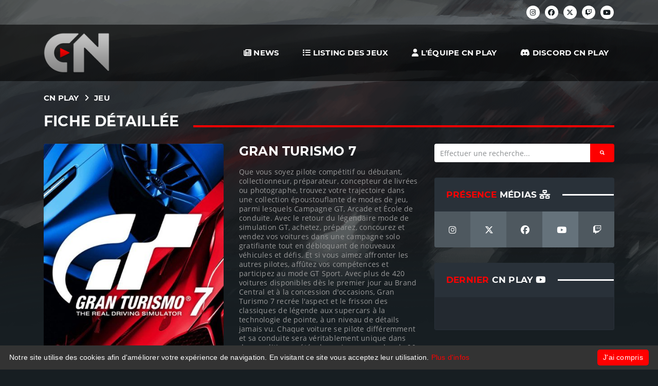

--- FILE ---
content_type: text/html; charset=UTF-8
request_url: https://cnplay.fr/detail-jeu,jeu,gran-turismo-7.html
body_size: 8968
content:
<!DOCTYPE html>
<html lang="fr">
<head>
	<!-- PHP Version: 5.6.40-->
	<meta charset="utf-8">
    <meta http-equiv="X-UA-Compatible" content="IE=edge">
	<meta name="keywords" content="Actualités, streaming, concours, cinéma, séries, jeux vidéo, gaming, cn play, CN PLAY, stream, youtube longplay, twitch streaming, mixer streaming">
	<meta name="author" content="CN Play">
	<meta name="google-site-verification" content="4t9Taa5QYqQCtjv8n9zN8uhF14PghOKAKRj4Iykh4cs" />

    <!-- Google tag (gtag.js) -->
    <script async src="https://www.googletagmanager.com/gtag/js?id=G-R8G2XGWHLT"></script>
    <script>
        window.dataLayer = window.dataLayer || [];
        function gtag(){dataLayer.push(arguments);}
        gtag('js', new Date());

        gtag('config', 'G-R8G2XGWHLT');
    </script>

    <title>CN Play - Fiche de jeu Gran Turismo 7 - OST Gran Turismo 7, Trailers Gran Turismo 7, News sur Gran Turismo 7</title>
					 <meta name="description" content="Que vous soyez pilote compétitif ou débutant, collectionneur, préparateur, concepteur de livrées ou photographe, trouvez votre trajectoire dans une collection époustouflante de modes de jeu, parmi lesquels Campagne GT, Arcade et École de conduite. Avec le retour du légendaire mode de simulation GT, achetez, préparez, concourez et vendez vos voitures dans une campagne solo gratifiante tout en débloquant de nouveaux véhicules et défis. Et si vous aimez affronter les autres pilotes, affûtez vos compétences et participez au mode GT Sport. Avec plus de 420 voitures disponibles dès le premier jour au Brand Central et à la concession d'occasions, Gran Turismo 7 recrée l'aspect et le frisson des classiques de légende aux supercars à la technologie de pointe, à un niveau de détails jamais vu. Chaque voiture se pilote différemment et sa conduite sera véritablement unique dans des conditions météo dynamiques, sur plus de 90 pistes, y compris des circuits classiques de l'histoire de GT."> <meta property="og:url" content="https://cnplay.fr/detail-jeu,jeu,gran-turismo-7.html" />
					<meta property="og:type" content="article" />
					<meta property="og:title" content="Fiche du jeu Gran Turismo 7" />
					<meta property="og:description" content="Que vous soyez pilote compétitif ou débutant, collectionneur, préparateur, concepteur de livrées ou photographe, trouvez votre trajectoire dans une collection époustouflante de modes de jeu, parmi lesquels Campagne GT, Arcade et École de conduite. Avec le retour du légendaire mode de simulation GT, achetez, préparez, concourez et vendez vos voitures dans une campagne solo gratifiante tout en débloquant de nouveaux véhicules et défis. Et si vous aimez affronter les autres pilotes, affûtez vos compétences et participez au mode GT Sport. Avec plus de 420 voitures disponibles dès le premier jour au Brand Central et à la concession d'occasions, Gran Turismo 7 recrée l'aspect et le frisson des classiques de légende aux supercars à la technologie de pointe, à un niveau de détails jamais vu. Chaque voiture se pilote différemment et sa conduite sera véritablement unique dans des conditions météo dynamiques, sur plus de 90 pistes, y compris des circuits classiques de l'histoire de GT." />
					<meta property="og:image" content="https://cnplay.fr/assets/images/jeux/766d856ef1a6b02f93d894415e6bfa0e/main_cover.jpg" />
					<meta property="og:image:width" content="400" />
					<meta property="og:image:height" content="559" />		

    <link rel="icon" type="image/png" href="favicon.png" />
    <meta name="viewport" content="width=device-width, initial-scale=1">

    <!-- START: Styles -->
    <!-- Bootstrap -->
    <link rel="stylesheet" href="assets/vendor/bootstrap/dist/css/bootstrap.min.css">	
    <!-- IonIcons -->
    <link rel="stylesheet" href="assets/vendor/ionicons/css/ionicons.min.css">
    <!-- Flickity -->
    <link rel="stylesheet" href="assets/vendor/flickity/dist/flickity.min.css">
    <!-- Photoswipe -->
    <link rel="stylesheet" type="text/css" href="assets/vendor/photoswipe/dist/photoswipe.css">
    <link rel="stylesheet" type="text/css" href="assets/vendor/photoswipe/dist/default-skin/default-skin.css">
    <!-- Seiyria Bootstrap Slider -->
    <link rel="stylesheet" href="assets/vendor/bootstrap-slider/dist/css/bootstrap-slider.min.css">
    <!-- Summernote -->
    <link rel="stylesheet" type="text/css" href="assets/vendor/summernote/dist/summernote-bs4.css">
    <!-- GoodGames -->
    <link rel="stylesheet" href="assets/css/goodgames.min.css">
    <!-- Custom Styles -->
    <link rel="stylesheet" href="assets/css/custom.css">    
    <!-- END: Styles -->

	<!-- Share buttons -->
	<script async defer src="https://connect.facebook.net/fr_FR/sdk.js#xfbml=1&version=v4.0&appId=993688070980628&autoLogAppEvents=1"></script>
	<script async defer type="text/javascript" src="https://platform.twitter.com/widgets.js"></script>
	
    <!-- jQuery -->
    <script src="assets/vendor/jquery/dist/jquery.min.js"></script>	
</head>

<body>
	<div id="fb-root"></div>
	
	<header class="nk-header nk-header-opaque">
				<div class="nk-contacts-top">
					<div class="container">
						<div class="nk-contacts-left"></div>				
						<div class="nk-contacts-right"><ul class="nk-social-links-2">
				<li><a class="nk-social-instagram" href="https://www.instagram.com/cnplay/" title="Retrouvez CN Play sur Instagram" target="_blank"><span class="fab fa-instagram"></span></a></li>
				<li><a class="nk-social-facebook" href="https://www.facebook.com/CNPlayOfficial" title="Retrouvez CN Play sur Facebook" target="_blank"><span class="fab fa-facebook"></span></a></li>
				<li><a class="nk-social-twitter" href="https://x.com/CNPlayOfficial" title="Retrouvez CN Play sur X" target="_blank"><span class="fab fa-x-twitter"></span></a></li>
				<li><a class="nk-social-twitch" href="https://www.twitch.tv/cnplayofficial" title="Retrouvez CN Play sur Twitch" target="_blank"><span class="fab fa-twitch"></span></a></li>						
				<li><a class="nk-social-youtube" href="https://www.youtube.com/channel/UC7Ziiomf4LKI0AkyDF021_A" title="Retrouvez CN Play sur Youtube" target="_blank"><span class="fab fa-youtube"></span></a></li>
			</ul></div>
					</div>
				</div>

				<!-- START: Navbar -->
				<nav class="nk-navbar nk-navbar-top nk-navbar-autohide">
					<div class="container">
						<div class="nk-nav-table">                
							<a href="index.html" class="nk-nav-logo"><img src="assets/images/cnplay_logo_transparent-150x58.png" alt="Logo CN Play"></a>                
					
							<ul class="nk-nav nk-nav-right d-none d-lg-table-cell" data-nav-mobile="#nk-nav-mobile">
								<li><a href="index.html" title="Accueil"><i class="fa fa-newspaper"></i> NEWS</a></li>
								<li><a href="index-jeux.html" title="Listing des jeux"><i class="fa fa-list"></i> LISTING DES JEUX</a></li>
								<li><a href="equipe-cnplay.html" title="Notre équipe"><i class="fa fa-user"></i> L'ÉQUIPE CN PLAY</a></li>
								<li><a href="https://discord.gg/3sU2dUt" title="Discord CN Play" target="_blank"><i class="fab fa-discord"></i> Discord CN Play</a></li>
							</ul>
						
							<ul class="nk-nav nk-nav-right nk-nav-icons">                    
								<li class="single-icon d-lg-none">
									<a href="#" class="no-link-effect" data-nav-toggle="#nk-nav-mobile">
										<span class="nk-icon-burger">
											<span class="nk-t-1"></span>
											<span class="nk-t-2"></span>
											<span class="nk-t-3"></span>
										</span>
									</a>
								</li>
							</ul>
						</div>
					</div>
				</nav>
				<!-- END: Navbar -->
			</header>

			<!-- START: Navbar Mobile -->
			<div id="nk-nav-mobile" class="nk-navbar nk-navbar-side nk-navbar-right-side nk-navbar-overlay-content d-lg-none">
				<div class="nano">
					<div class="nano-content">
						<a href="index.php" class="nk-nav-logo"><img src="assets/images/cnplay_logo_transparent-150x58.png" alt="Logo CN Play"></a>
						<div class="nk-navbar-mobile-content">
							<ul class="nk-nav">
								<!-- Here will be inserted menu from [data-mobile-menu="#nk-nav-mobile"] -->
							</ul>
						</div>
					</div>
				</div>
			</div>
			<!-- END: Navbar Mobile --> 

    <div class="nk-main">
		<!-- START: Breadcrumbs -->
		<div class="nk-gap-1"></div>
		
		<div class="container">
			<ul class="nk-breadcrumbs">        
				<li><a href="index.html">CN PLAY</a></li>
				<li><span class="fa fa-angle-right"></span></li>				
			<li><a href="index-jeu.html">JEU</a></li><li><span>Fiche détaillée</span></li>			</ul>
		</div>
			
		<div class="nk-gap-1"></div>
		<!-- END: Breadcrumbs -->
			
		<div class="container">							
			
	<div class="row vertical-gap">
		<div class="col-lg-8">
			<div class="nk-store-product">
				<div class="row vertical-gap">
					<div class="col-md-6">
						<!-- START: Product Photos -->
						<div class="nk-popup-gallery">
							<div class="nk-gallery-item-box">
								<img src="assets/images/jeux/766d856ef1a6b02f93d894415e6bfa0e/main_cover.jpg?r=1765636077" alt="main_cover.jpg" style="border-radius:4px;"> 
							</div><div class="nk-gap-1"></div>
							
							<div class="row vertical-gap sm-gap">										<div class="col-6 col-md-4">
										<div class="nk-gallery-item-box">
											<a href="assets/images/jeux/766d856ef1a6b02f93d894415e6bfa0e/thumb1big.jpg?r=1765636077" class="nk-gallery-item" title="Voir l'image">
												<div class="nk-gallery-item-overlay"><span class="ion-eye"></span></div>
												<img src="assets/images/jeux/766d856ef1a6b02f93d894415e6bfa0e/thumb1.jpg?r=1765636077" alt="thumb1.jpg">
											</a>
										</div>
										</div>										<div class="col-6 col-md-4">
										<div class="nk-gallery-item-box">
											<a href="assets/images/jeux/766d856ef1a6b02f93d894415e6bfa0e/thumb2big.jpg?r=1765636077" class="nk-gallery-item" title="Voir l'image">
												<div class="nk-gallery-item-overlay"><span class="ion-eye"></span></div>
												<img src="assets/images/jeux/766d856ef1a6b02f93d894415e6bfa0e/thumb2.jpg?r=1765636077" alt="thumb2.jpg">
											</a>
										</div>
										</div>										<div class="col-6 col-md-4">
										<div class="nk-gallery-item-box">
											<a href="assets/images/jeux/766d856ef1a6b02f93d894415e6bfa0e/thumb3big.jpg?r=1765636077" class="nk-gallery-item" title="Voir l'image">
												<div class="nk-gallery-item-overlay"><span class="ion-eye"></span></div>
												<img src="assets/images/jeux/766d856ef1a6b02f93d894415e6bfa0e/thumb3.jpg?r=1765636077" alt="thumb3.jpg">
											</a>
										</div>
										</div>							</div>
						</div>
						<!-- END: Product Photos -->
					</div>
					
					<div class="col-md-6">
						<h2 class="nk-product-title h3">Gran Turismo 7</h2>					

						<div class="nk-product-description"><p class="lh-18">Que vous soyez pilote compétitif ou débutant, collectionneur, préparateur, concepteur de livrées ou photographe, trouvez votre trajectoire dans une collection époustouflante de modes de jeu, parmi lesquels Campagne GT, Arcade et École de conduite. Avec le retour du légendaire mode de simulation GT, achetez, préparez, concourez et vendez vos voitures dans une campagne solo gratifiante tout en débloquant de nouveaux véhicules et défis. Et si vous aimez affronter les autres pilotes, affûtez vos compétences et participez au mode GT Sport. Avec plus de 420 voitures disponibles dès le premier jour au Brand Central et à la concession d'occasions, Gran Turismo 7 recrée l'aspect et le frisson des classiques de légende aux supercars à la technologie de pointe, à un niveau de détails jamais vu. Chaque voiture se pilote différemment et sa conduite sera véritablement unique dans des conditions météo dynamiques, sur plus de 90 pistes, y compris des circuits classiques de l'histoire de GT.</p></div>
						
						<!-- START: Meta -->
						<div class="nk-product-meta lh-20">
							<div><strong>Editeur(s)</strong> : Sony Interactive Entertainment</div>
							<div><strong>Développeur(s)</strong> : Polyphony Digital</div>
							<div><strong>Plateforme(s)</strong> : PS4, PS5</div>
							<div><strong>Genre</strong> : Course</div>
						</div>
						<!-- END: Meta -->
						
						<div class="nk-gap"></div>
						<div class="row">
						<div class="col-md-6 col-6 text-center">
							<div class="text-white"><strong>Note CN PLAY</strong></div>
							<div class="nk-countdown vert nk-countdown-center">
								<div class="nk-hexagon" style="margin:30px auto;">
									<div class="nk-hexagon-inner"></div>
									<span>8</span>								
								</div>
							</div><div class="nk-gap"></div>			
							<button class="nk-btn nk-btn-rounded nk-btn-color-main-5 nk-btn-hover-color-danger" onclick="window.location.href = 'test-jeu,jeu,gran-turismo-7.html';"><i class="fa fa-eye"></i> Lire le test</button>							<div class="nk-gap"></div>
						</div>
						<div class="col-md-6 col-6 text-center">
							<div class="text-white"><strong>Note Joueurs</strong></div>
							<div class="nk-countdown   nk-countdown-center">								
								<div class="nk-hexagon" style="margin:30px auto;">
									<div class="nk-hexagon-inner"></div>
									<span>-</span>								
								</div>
							</div>
							<div class="nk-gap"></div>
						</div>
						</div>
					</div>
				</div>

				<!-- START: Share -->
				<div class="nk-gap-2"></div>
				<div class="nk-post-share">
					<span class="h5">Partager la fiche</span>
					<ul class="nk-social-links-2">
						<li><div class="fb-share-button" style="margin-right:65px;" data-href="https://cnplay.fr/detail-jeu,jeu,gran-turismo-7.html" data-layout="button" data-size="large"><a target="_blank" href="https://www.facebook.com/sharer/sharer.php?u=https%3A%2F%2Fcnplay.fr%2Fdetail-jeu%2Cjeu%2Cgran-turismo-7.html&amp;src=sdkpreparse" class="fb-xfbml-parse-ignore" title="Partager la fiche sur Facebook"></a></div></li>
						<li><a class="twitter-share-button" data-size="large" href="https://twitter.com/intent/tweet?text=[Fiche de jeu CN Play] Gran Turismo 7&url=https://cnplay.fr/detail-jeu,jeu,gran-turismo-7.html" target="_blank" title="Partager la fiche sur Twitter"></a></li>
					</ul>
				</div>
				
				<input type="hidden" id="fiche" value="gran-turismo-7"/>
				<!-- END: Share -->
				
								
				<div class="nk-gap-2"></div>
				<!-- START: Tabs -->
				<div class="nk-tabs">
					<ul class="nav nav-tabs" role="tablist">
						<li class="nav-item"><a class="nav-link active" href="#tab-description" role="tab" data-toggle="tab" title="Informations"><i class="fa fa-info-circle"></i> Infos</a></li>
						<li class="nav-item"><a class="nav-link" href="#tab-trailers" role="tab" data-toggle="tab" title="Trailers"><i class="fa fa-film"></i> Trailers (14)</a></li>
						<li class="nav-item"><a class="nav-link" href="#tab-news" role="tab" data-toggle="tab" title="News"><i class="far fa-newspaper"></i> News (0)</a></li>
						<li class="nav-item"><a class="nav-link" href="#tab-reviews" role="tab" data-toggle="tab" title="Avis"><i class="far fa-comment-dots"></i> Avis (0)</a></li>
						<li class="nav-item"><a class="nav-link" href="#tab-ost" role="tab" data-toggle="tab" title="OST"><i class="fa fa-music"></i>&nbsp;&nbsp;OST (0)</a></li>						
					</ul>

					<div class="tab-content">
						<!-- START: Tab Infos -->
						<div role="tabpanel" class="tab-pane fade show active" id="tab-description">
							<div class="nk-gap"></div>						
							<div class="nk-product-info-row row vertical-gap">
								<div class="col-md-4">
									<div class="nk-product-pegi">
										<div class="nk-gap"></div>
										<img src="assets/images/pegi_3.png" alt="Pegi">
										<div class="nk-product-pegi-cont">
											<strong class="text-white">PEGI</strong>
											<div class="nk-gap"></div>
											3 ans et plus
										</div>									
									</div>
								</div>
								<div class="col-md-8">
									<div class="nk-gap"></div>
									<strong class="text-white">
										Date(s) de sortie : <div class="nk-gap"></div>
										<ul><li>PS4 : 04/03/2022</li><li>PS5 : 04/03/2022</li><ul>
									</strong>
								</div>
							</div>
						</div>
						<!-- END: Tab Description -->
						
						<!-- Tab NEWS -->						
						<div role="tabpanel" class="tab-pane fade" id="tab-news"><div class="nk-gap-2"></div><div class="text-center">Aucune news asociée pour ce jeu</div></div>
						
						<!-- START: Tab Reviews -->
						<div role="tabpanel" class="tab-pane fade" id="tab-reviews">
							<div class="nk-gap-2"></div>
							
							<!-- START: Reply -->
							<h3 class="h4">Ajouter un avis</h3>
							<div class="nk-reply">
								<script async defer src="https://www.google.com/recaptcha/api.js"></script>
								
								<form action="" method="post" id="form" class="nk-form">
									<div class="row vertical-gap sm-gap">
										<div class="col-sm-6"><input type="text" class="form-control required" name="pseudo" id="pseudo" placeholder="Votre pseudo *"></div>
										<div class="col-sm-6">
											<div class="pt-4"><strong>Donnez votre note / 10</strong>&nbsp;&nbsp;&nbsp;
											<select name="note_joueur" id="note" class="p-3" style="width:50px;border-radius:4px;"><option value="0" selected>0</option><option value="1" selected>1</option><option value="2" selected>2</option><option value="3" selected>3</option><option value="4" selected>4</option><option value="5" selected>5</option><option value="6" selected>6</option><option value="7" selected>7</option><option value="8" selected>8</option><option value="9" selected>9</option><option value="10" selected>10</option></select></div>
										</div>
									</div>
									<div class="nk-gap-1"></div>
									<textarea class="form-control required" name="message" id="avis" rows="5" maxlength="250" placeholder="Votre avis (250 caractères maximum) *" aria-required="true"></textarea>
									<div class="nk-gap"></div>
									<div class="row">
										<div class="col-md-8">
											<div class="g-recaptcha" data-sitekey="6LcY670UAAAAABMCCI27vWordIRaJP6nsAMWsX5j" data-theme="dark"></div>
											<div class="text-main-1" id="error"></div>
										</div>
										<div class="col-md-4"><button class="nk-btn nk-btn-rounded nk-btn-color-main-5 float-right"><i class="fa fa-send"></i> Publier votre avis</button></div>
									</div>
								</form>
							</div>
							<!-- END: Reply -->

							<div class="clearfix"></div>
							<div class="nk-gap-2"></div>
													
							<div class="nk-comments">
								<!-- START: Review -->
																<!-- END: Review -->							
							</div>
						</div>
						<!-- END: Tab Reviews -->
						
						<div role="tabpanel" class="tab-pane fade" id="tab-trailers">
							<div class="nk-gap-2"></div>
							<div class="row"><div class="col-md-6">
							<div class="nk-product-cat" style="cursor:pointer;">
								<a class="nk-product-image video-modal" data-toggle="modal" data-src="https://www.youtube.com/embed/Surkqa2VTE0" title="Lire la vidéo Gran Turismo 7 - Comparaison virtuel/réel sur le circuit Willow Springs Raceway - 4K | PS4, PS5" target="_blank" data-target="#myModal">
									<img src="https://img.youtube.com/vi/Surkqa2VTE0/mqdefault.jpg" alt="Gran Turismo 7 - Comparaison virtuel/réel sur le circuit Willow Springs Raceway - 4K | PS4, PS5">
								</a>
								<div class="nk-product-cont">
									<h3 class="nk-product-title h6" style="margin:0"><a class="video-modal" data-toggle="modal" data-src="https://www.youtube.com/embed/Surkqa2VTE0" target="_blank" data-target="#myModal">Gran Turismo 7 - Comparaison virtuel/réel sur le circuit Willow Springs Raceway - 4K | PS4, PS5</a></h3>								
									<p><small>Publiée le 24/02/2022</small></p>
								</div>
							</div>
						</div><div class="col-md-6">
							<div class="nk-product-cat" style="cursor:pointer;">
								<a class="nk-product-image video-modal" data-toggle="modal" data-src="https://www.youtube.com/embed/u-On9mZpyTo" title="Lire la vidéo Gran Turismo 7 - Récap du State of Play | PS4, PS5" target="_blank" data-target="#myModal">
									<img src="https://img.youtube.com/vi/u-On9mZpyTo/mqdefault.jpg" alt="Gran Turismo 7 - Récap du State of Play | PS4, PS5">
								</a>
								<div class="nk-product-cont">
									<h3 class="nk-product-title h6" style="margin:0"><a class="video-modal" data-toggle="modal" data-src="https://www.youtube.com/embed/u-On9mZpyTo" target="_blank" data-target="#myModal">Gran Turismo 7 - Récap du State of Play | PS4, PS5</a></h3>								
									<p><small>Publiée le 06/02/2022</small></p>
								</div>
							</div>
						</div><div class="col-md-6">
							<div class="nk-product-cat" style="cursor:pointer;">
								<a class="nk-product-image video-modal" data-toggle="modal" data-src="https://www.youtube.com/embed/smrbVTwHaZo" title="Lire la vidéo Gran Turismo 7 - Bring Me The Horizon: Moon Over The Castle Music Replay - 4K | PS4, PS5" target="_blank" data-target="#myModal">
									<img src="https://img.youtube.com/vi/smrbVTwHaZo/mqdefault.jpg" alt="Gran Turismo 7 - Bring Me The Horizon: Moon Over The Castle Music Replay - 4K | PS4, PS5">
								</a>
								<div class="nk-product-cont">
									<h3 class="nk-product-title h6" style="margin:0"><a class="video-modal" data-toggle="modal" data-src="https://www.youtube.com/embed/smrbVTwHaZo" target="_blank" data-target="#myModal">Gran Turismo 7 - Bring Me The Horizon: Moon Over The Castle Music Replay - 4K | PS4, PS5</a></h3>								
									<p><small>Publiée le 04/02/2022</small></p>
								</div>
							</div>
						</div><div class="col-md-6">
							<div class="nk-product-cat" style="cursor:pointer;">
								<a class="nk-product-image video-modal" data-toggle="modal" data-src="https://www.youtube.com/embed/iyyMREY3hL4" title="Lire la vidéo Gran Turismo 7 - State of Play - VOSTFR - 4K | PS4, PS5" target="_blank" data-target="#myModal">
									<img src="https://img.youtube.com/vi/iyyMREY3hL4/mqdefault.jpg" alt="Gran Turismo 7 - State of Play - VOSTFR - 4K | PS4, PS5">
								</a>
								<div class="nk-product-cont">
									<h3 class="nk-product-title h6" style="margin:0"><a class="video-modal" data-toggle="modal" data-src="https://www.youtube.com/embed/iyyMREY3hL4" target="_blank" data-target="#myModal">Gran Turismo 7 - State of Play - VOSTFR - 4K | PS4, PS5</a></h3>								
									<p><small>Publiée le 02/02/2022</small></p>
								</div>
							</div>
						</div><div class="col-md-6">
							<div class="nk-product-cat" style="cursor:pointer;">
								<a class="nk-product-image video-modal" data-toggle="modal" data-src="https://www.youtube.com/embed/ULNrCTaV8-I" title="Lire la vidéo Gran Turismo 7 - Trouvez votre trajectoire - 4K | PS4, PS5" target="_blank" data-target="#myModal">
									<img src="https://img.youtube.com/vi/ULNrCTaV8-I/mqdefault.jpg" alt="Gran Turismo 7 - Trouvez votre trajectoire - 4K | PS4, PS5">
								</a>
								<div class="nk-product-cont">
									<h3 class="nk-product-title h6" style="margin:0"><a class="video-modal" data-toggle="modal" data-src="https://www.youtube.com/embed/ULNrCTaV8-I" target="_blank" data-target="#myModal">Gran Turismo 7 - Trouvez votre trajectoire - 4K | PS4, PS5</a></h3>								
									<p><small>Publiée le 27/01/2022</small></p>
								</div>
							</div>
						</div><div class="col-md-6">
							<div class="nk-product-cat" style="cursor:pointer;">
								<a class="nk-product-image video-modal" data-toggle="modal" data-src="https://www.youtube.com/embed/hGELX0CS6sA" title="Lire la vidéo Gran Turismo 7 - Révélation du circuit Daytona International Speedway - 4K | PS4, PS5" target="_blank" data-target="#myModal">
									<img src="https://img.youtube.com/vi/hGELX0CS6sA/mqdefault.jpg" alt="Gran Turismo 7 - Révélation du circuit Daytona International Speedway - 4K | PS4, PS5">
								</a>
								<div class="nk-product-cont">
									<h3 class="nk-product-title h6" style="margin:0"><a class="video-modal" data-toggle="modal" data-src="https://www.youtube.com/embed/hGELX0CS6sA" target="_blank" data-target="#myModal">Gran Turismo 7 - Révélation du circuit Daytona International Speedway - 4K | PS4, PS5</a></h3>								
									<p><small>Publiée le 13/01/2022</small></p>
								</div>
							</div>
						</div><div class="col-md-6">
							<div class="nk-product-cat" style="cursor:pointer;">
								<a class="nk-product-image video-modal" data-toggle="modal" data-src="https://www.youtube.com/embed/aV6tgWP-6jI" title="Lire la vidéo Gran Turismo 7 - Impulsé par la PS5 - 4K" target="_blank" data-target="#myModal">
									<img src="https://img.youtube.com/vi/aV6tgWP-6jI/mqdefault.jpg" alt="Gran Turismo 7 - Impulsé par la PS5 - 4K">
								</a>
								<div class="nk-product-cont">
									<h3 class="nk-product-title h6" style="margin:0"><a class="video-modal" data-toggle="modal" data-src="https://www.youtube.com/embed/aV6tgWP-6jI" target="_blank" data-target="#myModal">Gran Turismo 7 - Impulsé par la PS5 - 4K</a></h3>								
									<p><small>Publiée le 16/12/2021</small></p>
								</div>
							</div>
						</div><div class="col-md-6">
							<div class="nk-product-cat" style="cursor:pointer;">
								<a class="nk-product-image video-modal" data-toggle="modal" data-src="https://www.youtube.com/embed/1OfZ6d27Rtg" title="Lire la vidéo Gran Turismo 7 - Trailer de gameplay sur le circuit Deep Forest - 4K | Capturé sur PS5" target="_blank" data-target="#myModal">
									<img src="https://img.youtube.com/vi/1OfZ6d27Rtg/mqdefault.jpg" alt="Gran Turismo 7 - Trailer de gameplay sur le circuit Deep Forest - 4K | Capturé sur PS5">
								</a>
								<div class="nk-product-cont">
									<h3 class="nk-product-title h6" style="margin:0"><a class="video-modal" data-toggle="modal" data-src="https://www.youtube.com/embed/1OfZ6d27Rtg" target="_blank" data-target="#myModal">Gran Turismo 7 - Trailer de gameplay sur le circuit Deep Forest - 4K | Capturé sur PS5</a></h3>								
									<p><small>Publiée le 06/12/2021</small></p>
								</div>
							</div>
						</div><div class="col-md-6">
							<div class="nk-product-cat" style="cursor:pointer;">
								<a class="nk-product-image video-modal" data-toggle="modal" data-src="https://www.youtube.com/embed/fGo-q4oEgYY" title="Lire la vidéo Gran Turismo 7 - Coulisses du développement : "Zero to Sixty" – Circuits | PS4, PS5" target="_blank" data-target="#myModal">
									<img src="https://img.youtube.com/vi/fGo-q4oEgYY/mqdefault.jpg" alt="Gran Turismo 7 - Coulisses du développement : "Zero to Sixty" – Circuits | PS4, PS5">
								</a>
								<div class="nk-product-cont">
									<h3 class="nk-product-title h6" style="margin:0"><a class="video-modal" data-toggle="modal" data-src="https://www.youtube.com/embed/fGo-q4oEgYY" target="_blank" data-target="#myModal">Gran Turismo 7 - Coulisses du développement : "Zero to Sixty" – Circuits | PS4, PS5</a></h3>								
									<p><small>Publiée le 11/11/2021</small></p>
								</div>
							</div>
						</div><div class="col-md-6">
							<div class="nk-product-cat" style="cursor:pointer;">
								<a class="nk-product-image video-modal" data-toggle="modal" data-src="https://www.youtube.com/embed/OF92nrGwEQk" title="Lire la vidéo Gran Turismo 7 - Coulisses du développement : "Zero to Sixty" – Personnalisation | PS4, PS5" target="_blank" data-target="#myModal">
									<img src="https://img.youtube.com/vi/OF92nrGwEQk/mqdefault.jpg" alt="Gran Turismo 7 - Coulisses du développement : "Zero to Sixty" – Personnalisation | PS4, PS5">
								</a>
								<div class="nk-product-cont">
									<h3 class="nk-product-title h6" style="margin:0"><a class="video-modal" data-toggle="modal" data-src="https://www.youtube.com/embed/OF92nrGwEQk" target="_blank" data-target="#myModal">Gran Turismo 7 - Coulisses du développement : "Zero to Sixty" – Personnalisation | PS4, PS5</a></h3>								
									<p><small>Publiée le 09/11/2021</small></p>
								</div>
							</div>
						</div><div class="col-md-6">
							<div class="nk-product-cat" style="cursor:pointer;">
								<a class="nk-product-image video-modal" data-toggle="modal" data-src="https://www.youtube.com/embed/oSlJNcR7AVc" title="Lire la vidéo Gran Turismo 7 - Coulisses du développement : "Zero to Sixty" – Livrée | PS4, PS5" target="_blank" data-target="#myModal">
									<img src="https://img.youtube.com/vi/oSlJNcR7AVc/mqdefault.jpg" alt="Gran Turismo 7 - Coulisses du développement : "Zero to Sixty" – Livrée | PS4, PS5">
								</a>
								<div class="nk-product-cont">
									<h3 class="nk-product-title h6" style="margin:0"><a class="video-modal" data-toggle="modal" data-src="https://www.youtube.com/embed/oSlJNcR7AVc" target="_blank" data-target="#myModal">Gran Turismo 7 - Coulisses du développement : "Zero to Sixty" – Livrée | PS4, PS5</a></h3>								
									<p><small>Publiée le 02/11/2021</small></p>
								</div>
							</div>
						</div><div class="col-md-6">
							<div class="nk-product-cat" style="cursor:pointer;">
								<a class="nk-product-image video-modal" data-toggle="modal" data-src="https://www.youtube.com/embed/5fvTiDvsQ6o" title="Lire la vidéo Gran Turismo 7 - Coulisses du développement : "Zero to Sixty" – Collectionneur | PS4, PS5" target="_blank" data-target="#myModal">
									<img src="https://img.youtube.com/vi/5fvTiDvsQ6o/mqdefault.jpg" alt="Gran Turismo 7 - Coulisses du développement : "Zero to Sixty" – Collectionneur | PS4, PS5">
								</a>
								<div class="nk-product-cont">
									<h3 class="nk-product-title h6" style="margin:0"><a class="video-modal" data-toggle="modal" data-src="https://www.youtube.com/embed/5fvTiDvsQ6o" target="_blank" data-target="#myModal">Gran Turismo 7 - Coulisses du développement : "Zero to Sixty" – Collectionneur | PS4, PS5</a></h3>								
									<p><small>Publiée le 26/10/2021</small></p>
								</div>
							</div>
						</div><div class="col-md-6">
							<div class="nk-product-cat" style="cursor:pointer;">
								<a class="nk-product-image video-modal" data-toggle="modal" data-src="https://www.youtube.com/embed/JrTyF4Td7No" title="Lire la vidéo Gran Turismo 7 - Coulisses du développement : "Zero to Sixty" – La ligne de départ | PS4, PS5" target="_blank" data-target="#myModal">
									<img src="https://img.youtube.com/vi/JrTyF4Td7No/mqdefault.jpg" alt="Gran Turismo 7 - Coulisses du développement : "Zero to Sixty" – La ligne de départ | PS4, PS5">
								</a>
								<div class="nk-product-cont">
									<h3 class="nk-product-title h6" style="margin:0"><a class="video-modal" data-toggle="modal" data-src="https://www.youtube.com/embed/JrTyF4Td7No" target="_blank" data-target="#myModal">Gran Turismo 7 - Coulisses du développement : "Zero to Sixty" – La ligne de départ | PS4, PS5</a></h3>								
									<p><small>Publiée le 21/10/2021</small></p>
								</div>
							</div>
						</div><div class="col-md-6">
							<div class="nk-product-cat" style="cursor:pointer;">
								<a class="nk-product-image video-modal" data-toggle="modal" data-src="https://www.youtube.com/embed/Z0kZYLgbfzo" title="Lire la vidéo Gran Turismo 7 | Bande-annonce de révélation - 4K | PS4, PS5" target="_blank" data-target="#myModal">
									<img src="https://img.youtube.com/vi/Z0kZYLgbfzo/mqdefault.jpg" alt="Gran Turismo 7 | Bande-annonce de révélation - 4K | PS4, PS5">
								</a>
								<div class="nk-product-cont">
									<h3 class="nk-product-title h6" style="margin:0"><a class="video-modal" data-toggle="modal" data-src="https://www.youtube.com/embed/Z0kZYLgbfzo" target="_blank" data-target="#myModal">Gran Turismo 7 | Bande-annonce de révélation - 4K | PS4, PS5</a></h3>								
									<p><small>Publiée le 27/09/2020</small></p>
								</div>
							</div>
						</div></div>
						</div>
						
						<div role="tabpanel" class="tab-pane fade" id="tab-ost">
						<div class="nk-gap-2"></div>							<div class="col-md-12 col-lg-12 col-sm-12">
								<blockquote class="nk-blockquote">
									<div class="nk-blockquote-icon"><span>"</span></div>
									<div class="nk-blockquote-content text-center">Hélas, nous n'avons pas encore de contenu musical pour ce jeu, mais qui sait ? :)</div>
									<div class="nk-blockquote-author"><span>L'ÉQUIPE CN PLAY</span></div>
								</blockquote>
							</div>						</div>
					</div>
				</div>
				<!-- END: Tabs -->
			</div>

			<!-- START: VIDEOS -->
			<div class="nk-gap-3"></div>
			<h3 class="nk-decorated-h-2"><span><span class="text-main-1">Vidéos</span> CN PLAY</span></h3>
			<div class="nk-gap"></div>			
			<div class="row"><div class="col-md-6">
							<div class="nk-product-cat" style="cursor:pointer;">
								<a class="nk-product-image video-modal" data-toggle="modal" data-src="https://www.youtube.com/embed/0giJha_v0cE" title="Lire la vidéo [4K/HDR] Gran Turismo 7 (Ray tracing) / Playstation 5 Gameplay" target="_blank" data-target="#myModal">
									<img src="https://img.youtube.com/vi/0giJha_v0cE/mqdefault.jpg" alt="[4K/HDR] Gran Turismo 7 (Ray tracing) / Playstation 5 Gameplay">
								</a>
								<div class="nk-product-cont">
									<h3 class="nk-product-title h6" style="margin:0"><a class="video-modal" data-toggle="modal" data-src="https://www.youtube.com/embed/0giJha_v0cE" target="_blank" data-target="#myModal">[4K/HDR] Gran Turismo 7 (Ray tracing) / Playstation 5 Gameplay</a></h3>								
									<p><small>Publiée le 03/03/2022</small></p>
								</div>
							</div>
						</div><div class="col-md-6">
							<div class="nk-product-cat" style="cursor:pointer;">
								<a class="nk-product-image video-modal" data-toggle="modal" data-src="https://www.youtube.com/embed/_QjTZtHSIQY" title="Lire la vidéo [4K/HDR] Gran Turismo 7 (Performance) / Playstation 5 Gameplay" target="_blank" data-target="#myModal">
									<img src="https://img.youtube.com/vi/_QjTZtHSIQY/mqdefault.jpg" alt="[4K/HDR] Gran Turismo 7 (Performance) / Playstation 5 Gameplay">
								</a>
								<div class="nk-product-cont">
									<h3 class="nk-product-title h6" style="margin:0"><a class="video-modal" data-toggle="modal" data-src="https://www.youtube.com/embed/_QjTZtHSIQY" target="_blank" data-target="#myModal">[4K/HDR] Gran Turismo 7 (Performance) / Playstation 5 Gameplay</a></h3>								
									<p><small>Publiée le 03/03/2022</small></p>
								</div>
							</div>
						</div></div>
			
			<div class="nk-gap-3"></div>
			<h3 class="nk-decorated-h-2"><span><span class="text-main-1">Vidéos</span> CN LONGPLAY</span></h3>
			<div class="nk-gap"></div>
			<div class="row"><div class="col-md-12 col-lg-12 col-sm-12">
					<blockquote class="nk-blockquote">
						<div class="nk-blockquote-icon"><span>"</span></div>
						<div class="nk-blockquote-content text-center">
							Hélas, nous n'avons pas encore de contenu pour ce jeu, mais qui sait ? :)
						</div>
						<div class="nk-blockquote-author"><span>L'ÉQUIPE CN PLAY</span></div>
					</blockquote>
				</div></div>
			
			<!-- END: VIDEOS -->
		</div>
		<div class="col-lg-4"><aside class="nk-sidebar nk-sidebar-right nk-sidebar-sticky">
				
				<div class="nk-widget">
				<div class="nk-widget-content">
					<form action="recherche.html" method="post" class="nk-form nk-form-style-1">
						<div class="input-group">
							<input type="text" class="form-control" name="recherche" placeholder="Effectuer une recherche..." required >
							<button class="nk-btn nk-btn-color-main-1"><span class="ion-search"></span></button>
						</div>
					</form>
				</div>
			</div>					
				<div class="nk-widget nk-widget-highlighted"><h4 class="nk-widget-title"><span><span class="text-main-1">Présence</span> Médias <i class="fa fa-network-wired"></i> </span></h4>
				<div class="nk-widget-content">
					<ul class="nk-social-links-3 nk-social-links-cols-5">
						<li><a class="nk-social-instagram" href="https://www.instagram.com/cnplay/" title="Retrouvez CN Play sur Instagram" target="_blank"><span class="fab fa-instagram"></span></a></li>
						<li><a class="nk-social-twitter" href="https://x.com/CNPlayOfficial" title="Retrouvez CN Play sur X" target="_blank"><span class="fab fa-x-twitter"></span></a></li>
						<li><a class="nk-social-facebook" href="https://www.facebook.com/CNPlayOfficial" title="Retrouvez CN Play sur Facebook" target="_blank"><span class="fab fa-facebook"></span></a></li>
						<li><a class="nk-social-youtube" href="https://www.youtube.com/channel/UC7Ziiomf4LKI0AkyDF021_A" title="Retrouvez CN Play sur Youtube" target="_blank"><span class="fab fa-youtube"></span></a></li>
						<li><a class="nk-social-twitch" href="https://www.twitch.tv/cnplayofficial" title="Retrouvez CN Play sur Twitch" target="_blank"><span class="fab fa-twitch"></span></a></li>								
					</ul>
				</div></div>

				<!-- CN PLAY -->
				<div class="nk-widget nk-widget-highlighted">
					<h4 class="nk-widget-title"><span><span class="text-main-1">Dernier</span> CN PLAY <span class="fab fa-youtube"></span></span></h4>						
					<div class="nk-widget-content"><div class="nk-gallery-item-box" title="🔴 The Game Awards 2025 - Qui sera le GOTY ? Jusqu'au bout de la nuit avec l'équipe !">
						<a href="https://www.youtube.com/watch?v=sMYjL0i1XRI" title="Lire la vidéo 🔴 The Game Awards 2025 - Qui sera le GOTY ? Jusqu'au bout de la nuit avec l'équipe !" target="_blank" class="">                           
							<img src="https://img.youtube.com/vi/sMYjL0i1XRI/mqdefault.jpg" alt=""🔴 The Game Awards 2025 - Qui sera le GOTY ? Jusqu'au bout de la nuit avec l'équipe !" class="rounded">
							<div class="nk-gallery-item-overlay"><span class="ion-social-youtube" style="border:0;"></span></div>
						</a>
					</div></div>
				</div>

				<!-- LONGPLAY -->
				<div class="nk-widget nk-widget-highlighted">
					<h4 class="nk-widget-title"><span><span class="text-main-1">DERNIERS</span> LONGPLAYS <span class="fab fa-youtube"></span></span></h4>
					<div class="nk-widget-content">
						<div class="nk-popup-gallery">
							<div class="row sm-gap vertical-gap"><div class="col-sm-6">
						<div class="nk-gallery-item-box" title="Silent Hill 2 (HD Collection) Born from a Wish | Full Game Walkthrough 4K | No Commentary">
							<a href="https://www.youtube.com/watch?v=DxNyWum6U6g" target="_blank" class="" title="Silent Hill 2 (HD Collection) Born from a Wish | Full Game Walkthrough 4K | No Commentary">
								<img src="https://img.youtube.com/vi/DxNyWum6U6g/mqdefault.jpg" alt=""Silent Hill 2 (HD Collection) Born from a Wish | Full Game Walkthrough 4K | No Commentary" class="rounded">
								<div class="nk-gallery-item-overlay"><span class="ion-social-youtube" style="border:0;"></span></div>
							</a>
						</div>
					</div><div class="col-sm-6">
						<div class="nk-gallery-item-box" title="Syberia - Remastered (100%) | Full Game Walkthrough 4K | No Commentary">
							<a href="https://www.youtube.com/watch?v=Yzkx987l8KY" target="_blank" class="" title="Syberia - Remastered (100%) | Full Game Walkthrough 4K | No Commentary">
								<img src="https://img.youtube.com/vi/Yzkx987l8KY/mqdefault.jpg" alt=""Syberia - Remastered (100%) | Full Game Walkthrough 4K | No Commentary" class="rounded">
								<div class="nk-gallery-item-overlay"><span class="ion-social-youtube" style="border:0;"></span></div>
							</a>
						</div>
					</div><div class="col-sm-6">
						<div class="nk-gallery-item-box" title="The House of the Dead 2 : Remake (Bad Ending) | Full Game Walkthrough 4K | No Commentary">
							<a href="https://www.youtube.com/watch?v=Q35iylnkLlE" target="_blank" class="" title="The House of the Dead 2 : Remake (Bad Ending) | Full Game Walkthrough 4K | No Commentary">
								<img src="https://img.youtube.com/vi/Q35iylnkLlE/mqdefault.jpg" alt=""The House of the Dead 2 : Remake (Bad Ending) | Full Game Walkthrough 4K | No Commentary" class="rounded">
								<div class="nk-gallery-item-overlay"><span class="ion-social-youtube" style="border:0;"></span></div>
							</a>
						</div>
					</div><div class="col-sm-6">
						<div class="nk-gallery-item-box" title="Dear Me, I was...| Full Game Walkthrough 4K HDR | No Commentary">
							<a href="https://www.youtube.com/watch?v=gSB6792-7qE" target="_blank" class="" title="Dear Me, I was...| Full Game Walkthrough 4K HDR | No Commentary">
								<img src="https://img.youtube.com/vi/gSB6792-7qE/mqdefault.jpg" alt=""Dear Me, I was...| Full Game Walkthrough 4K HDR | No Commentary" class="rounded">
								<div class="nk-gallery-item-overlay"><span class="ion-social-youtube" style="border:0;"></span></div>
							</a>
						</div>
					</div><div class="col-sm-6">
						<div class="nk-gallery-item-box" title="Metal Gear Solid Delta : Snake Eater | Full Game Walkthrough 4K HDR | No Commentary">
							<a href="https://www.youtube.com/watch?v=eIQtRmBg6jQ" target="_blank" class="" title="Metal Gear Solid Delta : Snake Eater | Full Game Walkthrough 4K HDR | No Commentary">
								<img src="https://img.youtube.com/vi/eIQtRmBg6jQ/mqdefault.jpg" alt=""Metal Gear Solid Delta : Snake Eater | Full Game Walkthrough 4K HDR | No Commentary" class="rounded">
								<div class="nk-gallery-item-overlay"><span class="ion-social-youtube" style="border:0;"></span></div>
							</a>
						</div>
					</div><div class="col-sm-6">
						<div class="nk-gallery-item-box" title="Senua's Saga Hellblade II Enhanced (100%) | Full Game Walkthrough 4K HDR | No Commentary">
							<a href="https://www.youtube.com/watch?v=dGEgC6VhSN4" target="_blank" class="" title="Senua's Saga Hellblade II Enhanced (100%) | Full Game Walkthrough 4K HDR | No Commentary">
								<img src="https://img.youtube.com/vi/dGEgC6VhSN4/mqdefault.jpg" alt=""Senua's Saga Hellblade II Enhanced (100%) | Full Game Walkthrough 4K HDR | No Commentary" class="rounded">
								<div class="nk-gallery-item-overlay"><span class="ion-social-youtube" style="border:0;"></span></div>
							</a>
						</div>
					</div></div>
						</div>
					</div>
				</div>

				<!-- Calendrier LIVE -->
				<div class="nk-widget nk-widget-highlighted">
					<h4 class="nk-widget-title">
						<span><span class="text-main-1">PROCHAINS</span> LIVES <i class="fa fa-headset"></i></span></span>
					</h4>
					<div class="nk-widget-content"><div class="nk-widget-match"><i>Rien de prévu pour le moment...</i></div></div>
				</div>								
			</aside>
			<!-- END: Sidebar --></div>
	</div>

	<script>
	var newTitle = 'CN PLAY - Fiche ';
	newTitle+= "Gran Turismo 7 - OST, Trailers, News";

	if (document.title != newTitle) {
		document.title = newTitle;
	}
	</script>		</div>
	</div>

    <div class="nk-gap-2"></div>
        
    <!-- START: Footer -->
	<footer class="nk-footer">
		<div class="container">
			<div class="nk-gap-3"></div>
			
			<div class="row vertical-gap">
				<div class="col-md-6">
					
					<div class="nk-widget">
						<h4 class="nk-widget-title"><i class="fa fa-envelope-open"></i> <span class="text-main-1">Nous</span> contacter</h4>
						
						<div class="nk-widget-content"> 
							<form action="php/ajax-contact-form.php" class="nk-form nk-form-ajax">
								<div class="row vertical-gap sm-gap">
									<div class="col-md-6"><input type="email" class="form-control required" name="email" placeholder="Email *" required></div>
									<div class="col-md-6"><input type="text" class="form-control required" name="name" placeholder="Nom / Prénom *" required></div>
								</div>
								<div class="nk-gap"></div>

								<textarea class="form-control required" name="message" rows="5" placeholder="Message *" required></textarea>
								<div class="nk-gap-1"></div>
							
								<button class="nk-btn nk-btn-rounded nk-btn-color-white">
									<span>Envoyer</span>
									<span class="icon"><i class="ion-paper-airplane"></i></span>
								</button>
							
								<div class="nk-form-response-success"></div>
								<div class="nk-form-response-error"></div>
							</form>
						</div>
					</div>
				</div>
			
				<!-- <div class="col-md-6">              
					<div class="nk-widget">
						<h4 class="nk-widget-title"><span class="text-main-1">Vu sur</span> X</h4>
						<div class="nk-widget-content">
							<div class="nk-twitter-list" data-twitter-count="3" data-twitter-hide-replies="true"></div>
						</div>
					</div>
				</div> -->
			</div>
			<div class="nk-gap-3"></div>
		</div>

		<div class="nk-copyright">
			<div class="container">
				<div class="nk-copyright-left">Copyright &copy; CN Play 2025 - <a href="mentions-legales.html" title="Mentions légales">Mentions légales</a><!--<a href="https://themeforest.net/user/_nk?ref=_nK" target="_blank">nK</a> -->
				</div>
				
				<div class="nk-copyright-right"><ul class="nk-social-links-2">
				<li><a class="nk-social-instagram" href="https://www.instagram.com/cnplay/" title="Retrouvez CN Play sur Instagram" target="_blank"><span class="fab fa-instagram"></span></a></li>
				<li><a class="nk-social-facebook" href="https://www.facebook.com/CNPlayOfficial" title="Retrouvez CN Play sur Facebook" target="_blank"><span class="fab fa-facebook"></span></a></li>
				<li><a class="nk-social-twitter" href="https://x.com/CNPlayOfficial" title="Retrouvez CN Play sur X" target="_blank"><span class="fab fa-x-twitter"></span></a></li>
				<li><a class="nk-social-twitch" href="https://www.twitch.tv/cnplayofficial" title="Retrouvez CN Play sur Twitch" target="_blank"><span class="fab fa-twitch"></span></a></li>						
				<li><a class="nk-social-youtube" href="https://www.youtube.com/channel/UC7Ziiomf4LKI0AkyDF021_A" title="Retrouvez CN Play sur Youtube" target="_blank"><span class="fab fa-youtube"></span></a></li>
			</ul></div>	
			</div>
		</div>
	</footer>
	<!-- END: Footer -->        
   
    <!-- START: Page Background -->
    <img class="nk-page-background-top" src="assets/images/bg-top-3.png" alt="">
    <img class="nk-page-background-bottom" src="assets/images/bg-bottom.png" alt="">
	<!-- END: Page Background -->
	   	
	<!-- Modal Youtube -->
	<div class="modal fade" id="myModal" tabindex="-1" role="dialog" aria-labelledby="exampleModalLabel" aria-hidden="true">
		<div class="modal-dialog" role="document">
			<div class="modal-content">		  
				<div class="modal-body">
					<button type="button" class="close" data-dismiss="modal" aria-label="Close"><span aria-hidden="true">&times;</span></button>        
					<!-- 16:9 aspect ratio -->
					<div class="embed-responsive embed-responsive-16by9">
						<iframe class="embed-responsive-item" src="" id="video"  allowscriptaccess="always" allow="autoplay" allowfullscreen ></iframe>
					</div>			
				</div>
			</div>
		</div>
	</div>

	<!-- START: Scripts -->
		
	<!-- FontAwesome -->
	<script src="https://kit.fontawesome.com/b7b083bb32.js" crossorigin="anonymous"></script>
    <!-- <script defer src="assets/vendor/fontawesome-free/js/all.min.js"></script>
    <script defer src="assets/vendor/fontawesome-free/js/v4-shims.min.js"></script> -->

	<!-- Object Fit Polyfill -->
	<script src="assets/vendor/object-fit-images/dist/ofi.min.js"></script>

	<!-- GSAP -->
	<script src="assets/vendor/gsap/src/minified/TweenMax.min.js"></script>
	<script src="assets/vendor/gsap/src/minified/plugins/ScrollToPlugin.min.js"></script>

	<!-- Popper -->
	<script src="assets/vendor/popper.js/dist/umd/popper.min.js"></script>

	<!-- Bootstrap -->
	<script src="assets/vendor/bootstrap/dist/js/bootstrap.min.js"></script>

	<!-- Sticky Kit -->
	<script src="assets/vendor/sticky-kit/dist/sticky-kit.min.js"></script>

	<!-- Jarallax -->
	<script src="assets/vendor/jarallax/dist/jarallax.min.js"></script>
	<script src="assets/vendor/jarallax/dist/jarallax-video.min.js"></script>

	<!-- imagesLoaded -->
	<script src="assets/vendor/imagesloaded/imagesloaded.pkgd.min.js"></script>

	<!-- Flickity -->
	<script src="assets/vendor/flickity/dist/flickity.pkgd.min.js"></script>

	<!-- Photoswipe -->
	<script src="assets/vendor/photoswipe/dist/photoswipe.min.js"></script>
	<script src="assets/vendor/photoswipe/dist/photoswipe-ui-default.min.js"></script>

	<!-- Jquery Validation -->
	<script src="assets/vendor/jquery-validation/dist/jquery.validate.min.js"></script>
	<script src="assets/vendor/jquery-validation/dist/messages_fr.js" />

	<!-- Jquery Countdown + Moment -->
	<script src="assets/vendor/jquery-countdown/dist/jquery.countdown.min.js"></script>
	<script src="assets/vendor/moment/min/moment.min.js"></script>
	<script src="assets/vendor/moment-timezone/builds/moment-timezone-with-data.min.js"></script>

	<!-- Hammer.js -->
	<script src="assets/vendor/hammerjs/hammer.min.js"></script>

	<!-- NanoSroller -->
	<script src="assets/vendor/nanoscroller/bin/javascripts/jquery.nanoscroller.js"></script>

	<!-- SoundManager2 -->
	<script src="assets/vendor/soundmanager2/script/soundmanager2-nodebug-jsmin.js"></script>

	<!-- Seiyria Bootstrap Slider -->
	<script src="assets/vendor/bootstrap-slider/dist/bootstrap-slider.min.js"></script>

	<!-- Summernote -->
	<script src="assets/vendor/summernote/dist/summernote-bs4.min.js"></script>

	<!-- nK Share -->
	<script src="assets/plugins/nk-share/nk-share.js"></script>
		
	<!-- GoodGames -->
	<script src="assets/js/goodgames.min.js"></script>
	<script src="assets/js/goodgames-init.js"></script>
	<!-- END: Scripts -->  

	<script type="text/javascript" id="cookieinfo"
		src="//cookieinfoscript.com/js/cookieinfo.min.js"
		data-bg="#333333"
		data-fg="#FFFFFF"
		data-link="#ff0000"
		data-divlink="#FFFFFF" 
		data-divlinkbg="#ff0000" 
		data-cookie="CookieInfoScript"
		data-text-align="left" 
		data-linkmsg="Plus d'infos" 
		data-moreinfo="https://fr.wikipedia.org/wiki/Cookie_(informatique)" 
		data-close-text="J'ai compris" 
		data-message="Notre site utilise des cookies afin d'améliorer votre expérience de navigation. En visitant ce site vous acceptez leur utilisation.">
	</script>
</body>
</html>

--- FILE ---
content_type: text/css
request_url: https://cnplay.fr/assets/css/goodgames.min.css
body_size: 23248
content:
/*!-----------------------------------------------------------------
    Name: GoodGames - Game Portal / Store HTML Template
    Version: 1.4.1
    Author: nK
    Website: https://nkdev.info/
    Purchase: https://themeforest.net/item/goodgames-portal-store-html-gaming-template/17704593?ref=_nK 
    Support: https://nk.ticksy.com/
    License: You must have a valid license purchased only from ThemeForest (the above link) in order to legally use the theme for your project.
    Copyright 2018.
-------------------------------------------------------------------*/@font-face{font-family:'Open Sans';font-style:normal;font-weight:400;src:url(../fonts/open-sans-v17-latin-regular.eot);src:local('Open Sans Regular'),local('OpenSans-Regular'),url(../fonts/open-sans-v17-latin-regular.eot?#iefix) format('embedded-opentype'),url(../fonts/open-sans-v17-latin-regular.woff2) format('woff2'),url(../fonts/open-sans-v17-latin-regular.woff) format('woff'),url(../fonts/open-sans-v17-latin-regular.ttf) format('truetype'),url(../fonts/open-sans-v17-latin-regular.svg#OpenSans) format('svg')}@font-face{font-family:'Open Sans';font-style:normal;font-weight:700;src:url(../fonts/open-sans-v17-latin-700.eot);src:local('Open Sans Bold'),local('OpenSans-Bold'),url(../fonts/open-sans-v17-latin-700.eot?#iefix) format('embedded-opentype'),url(../fonts/open-sans-v17-latin-700.woff2) format('woff2'),url(../fonts/open-sans-v17-latin-700.woff) format('woff'),url(../fonts/open-sans-v17-latin-700.ttf) format('truetype'),url(../fonts/open-sans-v17-latin-700.svg#OpenSans) format('svg')}@font-face{font-family:Montserrat;font-style:normal;font-weight:400;src:url(../fonts/montserrat-v14-latin-regular.eot);src:local('Montserrat Regular'),local('Montserrat-Regular'),url(../fonts/montserrat-v14-latin-regular.eot?#iefix) format('embedded-opentype'),url(../fonts/montserrat-v14-latin-regular.woff2) format('woff2'),url(../fonts/montserrat-v14-latin-regular.woff) format('woff'),url(../fonts/montserrat-v14-latin-regular.ttf) format('truetype'),url(../fonts/montserrat-v14-latin-regular.svg#Montserrat) format('svg')}@font-face{font-family:Montserrat;font-style:normal;font-weight:700;src:url(../fonts/montserrat-v14-latin-700.eot);src:local('Montserrat Bold'),local('Montserrat-Bold'),url(../fonts/montserrat-v14-latin-700.eot?#iefix) format('embedded-opentype'),url(../fonts/montserrat-v14-latin-700.woff2) format('woff2'),url(../fonts/montserrat-v14-latin-700.woff) format('woff'),url(../fonts/montserrat-v14-latin-700.ttf) format('truetype'),url(../fonts/montserrat-v14-latin-700.svg#Montserrat) format('svg')}body{position:relative;color:#999999;background-color:#171e22}.nk-main{overflow:hidden}body.nk-page-boxed{max-width:1200px;margin:0 auto}a{color:red;-webkit-transition:.15s color;-o-transition:.15s color;transition:.15s color}a:focus,a:hover{color:red}::-moz-selection{color:#fff;background-color:#303e47}::selection{color:#fff;background-color:#303e47}.nk-page-background-bottom,.nk-page-background-fixed,.nk-page-background-top{position:absolute;top:0;left:0;width:100%;height:auto;pointer-events:none;-webkit-user-select:none;-moz-user-select:none;-ms-user-select:none;user-select:none;z-index:-1}.nk-page-background-bottom{top:auto;bottom:0}.nk-page-background-fixed{position:fixed;height:100%;background-position:center center;background-size:cover}.nk-block{position:relative;display:block;overflow:hidden;z-index:1}.nk-block::after,.nk-block::before{content:"";display:block;clear:both}.bg-image,.bg-video{position:absolute;top:-30px;right:-30px;bottom:-30px;left:-30px;background-position:50% 50%;background-size:cover;z-index:-1}.bg-image>div,.bg-video>div{position:absolute;top:0;right:0;bottom:0;left:0;background-position:50% 50%;background-size:cover}.bg-video{top:0;right:0;bottom:0;left:0}.bg-image-row,.bg-map-row,.bg-video-row{position:absolute;top:0;right:0;bottom:0;left:0;z-index:-1}.bg-image-row>div,.bg-map-row>div,.bg-video-row>div{height:100%;overflow:hidden}@media (max-width:991px){.bg-image-row,.bg-map-row,.bg-video-row{position:relative}.bg-image-row>div,.bg-map-row>div,.bg-video-row>div{padding-top:56.25%}.bg-image-row>div>div,.bg-map-row>div>div,.bg-video-row>div>div{position:absolute;top:0;right:0;bottom:0;left:0}}.bg-map-row{z-index:auto}.bg-map-row .nk-gmaps{height:100%;z-index:1}@media (max-width:991px){.bg-map-row{position:relative}.bg-map-row>div{padding-top:0}.bg-map-row>div>div{position:relative}.bg-map-row .nk-gmaps{height:300px}.bg-map-row .nk-gmaps-sm{height:250px}.bg-map-row .nk-gmaps-md{height:450px}.bg-map-row .nk-gmaps-lg{height:550px}.bg-map-row .nk-gmaps-full{height:700px;height:100vh;min-height:700px}}.bg-color{position:absolute;top:0;right:0;bottom:0;left:0;background-color:#171e22;z-index:-1}.nk-gap,.nk-gap-1,.nk-gap-2,.nk-gap-3,.nk-gap-4,.nk-gap-5,.nk-gap-6{display:block;height:15px}.nk-gap-1::after,.nk-gap-1::before,.nk-gap-2::after,.nk-gap-2::before,.nk-gap-3::after,.nk-gap-3::before,.nk-gap-4::after,.nk-gap-4::before,.nk-gap-5::after,.nk-gap-5::before,.nk-gap-6::after,.nk-gap-6::before,.nk-gap::after,.nk-gap::before{content:"";display:block;clear:both}.nk-gap-1{height:20px}.nk-gap-2{height:30px}.nk-gap-3{height:50px}.nk-gap-4{height:70px}.nk-gap-5{height:90px}.nk-gap-6{height:110px}.nk-body-scrollbar-measure{position:absolute;top:-9999px;width:50px;height:50px;overflow:scroll}.nk-gmaps{width:100%;height:300px}.nk-gmaps-sm{height:250px}.nk-gmaps-md{height:450px}.nk-gmaps-lg{height:550px}.nk-gmaps-full{height:700px;height:100vh;min-height:700px}.nk-badge{display:inline-block;min-width:17px;height:17px;padding:0 2px;font-size:9px;font-weight:600;line-height:17px;text-align:center;background-color:red;border-radius:8.5px}.nk-navbar li>.nk-badge{position:absolute;right:5px;bottom:0}.nk-scroll-top{cursor:pointer}pre{position:relative;max-height:500px;padding:25px;line-height:1.3;color:#fff;background-color:#293139}pre .tag{display:inline-block;padding:0;font-size:inherit;font-weight:inherit;line-height:inherit;text-align:inherit;white-space:inherit;vertical-align:inherit;border-radius:0}pre[class*=language-]{margin:0}.nk-vertical-bottom,.nk-vertical-center,.nk-vertical-top{display:table;width:100%;height:100%}.nk-vertical-bottom>div,.nk-vertical-center>div,.nk-vertical-top>div{display:table-cell;vertical-align:middle}.nk-vertical-bottom>div{vertical-align:bottom}.nk-vertical-top>div{vertical-align:top}.row.no-gap{margin-right:0;margin-left:0}.row.no-gap>[class*=col-]{padding-right:0;padding-left:0}.text-xs-center{text-align:center}.text-xs-left{text-align:left}.text-xs-right{text-align:right}.pull-xs-right{float:right}.pull-xs-left{float:left}.pull-xs-none{float:none}html{font-size:14px}body{font-family:"Open Sans",sans-serif;line-height:1.7;letter-spacing:.015em;word-wrap:break-word;-webkit-font-smoothing:antialiased;-moz-osx-font-smoothing:grayscale}p{margin-bottom:1.5rem}b,strong{font-weight:600}label{font-weight:600;color:#fff}.h1,.h2,.h3,.h4,.h5,.h6,h1,h2,h3,h4,h5,h6{margin-bottom:1.5rem;font-family:Montserrat,sans-serif;font-weight:600;color:#fff;text-transform:uppercase}.h1,h1{font-size:3rem}.h2,h2{font-size:2.35rem}.h3,h3{font-size:1.75rem}.h4,h4{font-size:1.32rem}.h5,h5{font-size:1.02rem}.h6,h6{font-size:.88rem}.display-1,.display-2,.display-3,.display-4{font-family:Montserrat,sans-serif;font-weight:600;text-transform:uppercase}.display-1{font-size:4.7rem}.display-2{font-size:4.2rem}.display-3{font-size:3.7rem}.display-4{font-size:3.2rem}.nk-decorated-h,.nk-decorated-h-2{display:-webkit-box;display:-ms-flexbox;display:flex}.nk-decorated-h-2>a,.nk-decorated-h-2>span,.nk-decorated-h>a,.nk-decorated-h>span{display:block;-webkit-box-flex:1;-ms-flex:auto;flex:auto;padding-right:20px;padding-left:20px}.nk-decorated-h-2::after,.nk-decorated-h-2::before,.nk-decorated-h::after,.nk-decorated-h::before{content:"";display:block;-webkit-box-flex:100;-ms-flex:100;flex:100;border-bottom:4px solid;-webkit-transform:translateY(-10px);-ms-transform:translateY(-10px);transform:translateY(-10px)}.nk-decorated-h-2::before,.nk-decorated-h::before{-webkit-box-flex:20px;-ms-flex:20px;flex:20px;width:20px;min-width:20px}.nk-decorated-h-2::after,.nk-decorated-h-2::before{border-bottom-color:#293139}.nk-decorated-h-3{display:-webkit-box;display:-ms-flexbox;display:flex}.nk-decorated-h-3>a,.nk-decorated-h-3>span{display:block;-webkit-box-flex:1;-ms-flex:auto;flex:auto;padding-right:20px}.nk-decorated-h-3::after{content:"";display:block;-webkit-box-flex:100;-ms-flex:100;flex:100;border-bottom:4px solid red;-webkit-transform:translateY(-4px);-ms-transform:translateY(-4px);transform:translateY(-4px)}.nk-title{position:relative;z-index:1}.nk-sub-title{position:relative;font-family:"Open Sans",sans-serif;font-size:1.1rem;font-style:italic;font-weight:400;color:red;z-index:1}.nk-title+.nk-sub-title{margin-top:1rem}.nk-title-back{margin-bottom:0;font-size:6rem;color:inherit;opacity:.1}.nk-title-back+*{position:relative;margin-top:-40px}.nk-title-back+.nk-sub-title{margin-top:-50px}.nk-title-sep{display:block;margin:30px auto;line-height:0;color:inherit}.nk-title-sep::after{content:"";display:inline-block;width:80%;max-width:80px;vertical-align:middle;border-bottom:1px dotted;opacity:.4}.nk-title-sep-icon{display:block;margin:30px auto;line-height:0;color:inherit}.nk-title-sep-icon .icon{font-size:1.9rem;vertical-align:middle}.nk-title-sep-icon::after,.nk-title-sep-icon::before{content:"";display:inline-block;width:60px;vertical-align:middle;border-bottom:1px dotted;opacity:.4}.nk-title-sep-icon::before{margin-right:20px}.nk-title-sep-icon::after{margin-left:20px}.nk-mega-item>.dropdown>ul li>label{font-family:Montserrat,sans-serif;font-display:auto}.nk-sidebar-sticky-parent{display:-webkit-box;display:-ms-flexbox;display:flex;-webkit-box-orient:vertical;-webkit-box-direction:normal;-ms-flex-direction:column;flex-direction:column}.nk-sidebar-sticky-parent>.nk-sidebar{-webkit-box-flex:1;-ms-flex:1;flex:1}.row.vertical-gap>[class*=col-]{padding-top:30px}.row.vertical-gap{margin-top:-30px}.row.sm-gap{margin-right:-10px;margin-left:-10px}.row.sm-gap>[class*=col-]{padding-right:10px;padding-left:10px}.row.sm-gap.vertical-gap>[class*=col-]{padding-top:20px}.row.sm-gap.vertical-gap{margin-top:-20px}.row.md-gap{margin-right:-22.5px;margin-left:-22.5px}.row.md-gap>[class*=col-]{padding-right:22.5px;padding-left:22.5px}.row.md-gap.vertical-gap>[class*=col-]{padding-top:45px}.row.md-gap.vertical-gap{margin-top:-45px}.row.lg-gap{margin-right:-30px;margin-left:-30px}.row.lg-gap>[class*=col-]{padding-right:30px;padding-left:30px}.row.lg-gap.vertical-gap>[class*=col-]{padding-top:65px}.row.lg-gap.vertical-gap{margin-top:-65px}.thead-default th{color:#303e47;background-color:#f7f7f7}.table td,.table th,.table thead th{border-color:#f2f2f2}.modal-content{background-color:#171e22}.modal-content .close{color:#fff;text-shadow:none}.modal-header{padding:20px 25px;border-bottom-color:#232930}.modal-body{padding:20px 25px}.modal-footer{padding:20px 25px;border-top-color:#232930}.text-main-1{color:red!important}.text-main-2{color:#a714b9!important}.text-main-3{color:#38a220!important}.text-main-4{color:#22a2b1!important}.text-main-5{color:#1464d2!important}.text-main-6{color:#ef9e2b!important}.text-primary{color:#0275d8!important}.text-success{color:#38a220!important}.text-info{color:#22a2b1!important}.text-warning{color:#ef9e2b!important}.text-danger{color:#e2361f!important}.text-white{color:#fff!important}.text-black{color:#000!important}.text-dark-1{color:#171e22!important}.text-dark-2{color:#232930!important}.text-dark-3{color:#293139!important}.text-dark-4{color:#303e47!important}.bg-main-1{background-color:red!important}.bg-main-2{background-color:#a714b9!important}.bg-main-3{background-color:#38a220!important}.bg-main-4{background-color:#22a2b1!important}.bg-main-5{background-color:#1464d2!important}.bg-main-6{background-color:#ef9e2b!important}.bg-primary{background-color:#0275d8!important}.bg-success{background-color:#38a220!important}.bg-info{background-color:#22a2b1!important}.bg-warning{background-color:#ef9e2b!important}.bg-danger{background-color:#e2361f!important}.bg-white{background-color:#fff!important}.bg-black{background-color:#000!important}.bg-dark-1{background-color:#171e22!important}.bg-dark-2{background-color:#232930!important}.bg-dark-3{background-color:#293139!important}.bg-dark-4{background-color:#303e47!important}.nk-img,.nk-img-fit{max-width:100%;height:auto}@media (max-width:575px){.nk-img-fit-xs-down{max-width:100%;height:auto}}@media (min-width:576px){.nk-img-fit-sm-up{max-width:100%;height:auto}}@media (max-width:767px){.nk-img-fit-sm-down{max-width:100%;height:auto}}@media (min-width:768px){.nk-img-fit-md-up{max-width:100%;height:auto}}@media (max-width:991px){.nk-img-fit-md-down{max-width:100%;height:auto}}@media (min-width:992px){.nk-img-fit-lg-up{max-width:100%;height:auto}}@media (max-width:1199px){.nk-img-fit-lg-down{max-width:100%;height:auto}}@media (min-width:1200){.nk-img-fit-xl-up{max-width:100%;height:auto}}.nk-img-stretch{width:100%;height:auto}img.circle{border-radius:50%}img.rounded{border-radius:5px}.align-left{text-align:left}.align-center{text-align:center}.align-right{text-align:right}.align-justify{text-align:justify}.va-t{vertical-align:top!important}.va-m{vertical-align:middle!important}.va-b{vertical-align:bottom!important}.va-s{vertical-align:super!important}.dib{display:inline-block!important}.db{display:block}.cursor{cursor:pointer!important}.text-uppercase{text-transform:uppercase!important}.fw-100{font-weight:100!important}.fw-200{font-weight:200!important}.fw-300{font-weight:300!important}.fw-400{font-weight:400!important}.fw-500{font-weight:500!important}.fw-600{font-weight:600!important}.fw-700{font-weight:700!important}.fw-800{font-weight:800!important}.fw-900{font-weight:900!important}.fs-4{font-size:4px!important}.fs-5{font-size:5px!important}.fs-6{font-size:6px!important}.fs-7{font-size:7px!important}.fs-8{font-size:8px!important}.fs-9{font-size:9px!important}.fs-10{font-size:10px!important}.fs-11{font-size:11px!important}.fs-12{font-size:12px!important}.fs-13{font-size:13px!important}.fs-14{font-size:14px!important}.fs-15{font-size:15px!important}.fs-16{font-size:16px!important}.fs-17{font-size:17px!important}.fs-18{font-size:18px!important}.fs-19{font-size:19px!important}.fs-20{font-size:20px!important}.fs-22{font-size:22px!important}.fs-24{font-size:24px!important}.fs-26{font-size:26px!important}.fs-28{font-size:28px!important}.fs-30{font-size:30px!important}.fs-35{font-size:35px!important}.fs-40{font-size:40px!important}.fs-45{font-size:45px!important}.fs-50{font-size:50px!important}.lh-0{line-height:0!important}.lh-5{line-height:5px!important}.lh-10{line-height:10px!important}.lh-15{line-height:15px!important}.lh-18{line-height:18px!important}.lh-20{line-height:20px!important}.lh-25{line-height:25px!important}.lh-30{line-height:30px!important}.lh-35{line-height:35px!important}.lh-40{line-height:40px!important}.lh-45{line-height:45px!important}.lh-50{line-height:50px!important}.nk-font-inherit{font-family:inherit!important}.ellipsis{overflow:hidden;-o-text-overflow:ellipsis;text-overflow:ellipsis;white-space:nowrap}.hauto{height:auto!important}.wauto{width:auto!important}.of-a{overflow:auto!important}.of-h{overflow:hidden!important}.of-v{overflow:visible!important}.of-x-a{overflow-x:auto!important}.of-x-h{overflow-x:hidden!important}.of-x-v{overflow-x:visible!important}.of-y-a{overflow-y:auto!important}.of-y-h{overflow-y:hidden!important}.of-y-v{overflow-y:visible!important}.br-0{border-radius:0!important}.br-1{border-radius:1px!important}.br-2{border-radius:2px!important}.br-3{border-radius:3px!important}.br-4{border-radius:4px!important}.br-5{border-radius:5px!important}.br-6{border-radius:6px!important}.br-7{border-radius:7px!important}.br-8{border-radius:8px!important}.br-9{border-radius:9px!important}.br-10{border-radius:10px!important}.br-12{border-radius:12px!important}.br-14{border-radius:14px!important}.br-16{border-radius:16px!important}.br-18{border-radius:18px!important}.br-20{border-radius:20px!important}.br-25{border-radius:25px!important}.br-30{border-radius:30px!important}.br-35{border-radius:35px!important}.p-0{padding:0!important}.p-1{padding:1px!important}.p-2{padding:2px!important}.p-3{padding:3px!important}.p-4{padding:4px!important}.p-5{padding:5px!important}.p-6{padding:6px!important}.p-7{padding:7px!important}.p-8{padding:8px!important}.p-9{padding:9px!important}.p-10{padding:10px!important}.p-15{padding:15px!important}.p-20{padding:20px!important}.p-25{padding:25px!important}.p-30{padding:30px!important}.p-35{padding:35px!important}.p-40{padding:40px!important}.p-45{padding:45px!important}.p-50{padding:50px!important}.p-60{padding:60px!important}.p-70{padding:70px!important}.p-80{padding:80px!important}.p-90{padding:90px!important}.p-100{padding:100px!important}.pt-0{padding-top:0!important}.pt-1{padding-top:1px!important}.pt-2{padding-top:2px!important}.pt-3{padding-top:3px!important}.pt-4{padding-top:4px!important}.pt-5{padding-top:5px!important}.pt-6{padding-top:6px!important}.pt-7{padding-top:7px!important}.pt-8{padding-top:8px!important}.pt-9{padding-top:9px!important}.pt-10{padding-top:10px!important}.pt-15{padding-top:15px!important}.pt-20{padding-top:20px!important}.pt-25{padding-top:25px!important}.pt-30{padding-top:30px!important}.pt-35{padding-top:35px!important}.pt-40{padding-top:40px!important}.pt-45{padding-top:45px!important}.pt-50{padding-top:50px!important}.pt-60{padding-top:60px!important}.pt-70{padding-top:70px!important}.pt-80{padding-top:80px!important}.pt-90{padding-top:90px!important}.pt-100{padding-top:100px!important}.pl-0{padding-left:0!important}.pl-1{padding-left:1px!important}.pl-2{padding-left:2px!important}.pl-3{padding-left:3px!important}.pl-4{padding-left:4px!important}.pl-5{padding-left:5px!important}.pl-6{padding-left:6px!important}.pl-7{padding-left:7px!important}.pl-8{padding-left:8px!important}.pl-9{padding-left:9px!important}.pl-10{padding-left:10px!important}.pl-15{padding-left:15px!important}.pl-20{padding-left:20px!important}.pl-25{padding-left:25px!important}.pl-30{padding-left:30px!important}.pl-35{padding-left:35px!important}.pl-40{padding-left:40px!important}.pl-45{padding-left:45px!important}.pl-50{padding-left:50px!important}.pl-60{padding-left:60px!important}.pl-70{padding-left:70px!important}.pl-80{padding-left:80px!important}.pl-90{padding-left:90px!important}.pl-100{padding-left:100px!important}.pr-0{padding-right:0!important}.pr-1{padding-right:1px!important}.pr-2{padding-right:2px!important}.pr-3{padding-right:3px!important}.pr-4{padding-right:4px!important}.pr-5{padding-right:5px!important}.pr-6{padding-right:6px!important}.pr-7{padding-right:7px!important}.pr-8{padding-right:8px!important}.pr-9{padding-right:9px!important}.pr-10{padding-right:10px!important}.pr-15{padding-right:15px!important}.pr-20{padding-right:20px!important}.pr-25{padding-right:25px!important}.pr-30{padding-right:30px!important}.pr-35{padding-right:35px!important}.pr-40{padding-right:40px!important}.pr-45{padding-right:45px!important}.pr-50{padding-right:50px!important}.pr-60{padding-right:60px!important}.pr-70{padding-right:70px!important}.pr-80{padding-right:80px!important}.pr-90{padding-right:90px!important}.pr-100{padding-right:100px!important}.pb-0{padding-bottom:0!important}.pb-1{padding-bottom:1px!important}.pb-2{padding-bottom:2px!important}.pb-3{padding-bottom:3px!important}.pb-4{padding-bottom:4px!important}.pb-5{padding-bottom:5px!important}.pb-6{padding-bottom:6px!important}.pb-7{padding-bottom:7px!important}.pb-8{padding-bottom:8px!important}.pb-9{padding-bottom:9px!important}.pb-10{padding-bottom:10px!important}.pb-15{padding-bottom:15px!important}.pb-20{padding-bottom:20px!important}.pb-25{padding-bottom:25px!important}.pb-30{padding-bottom:30px!important}.pb-35{padding-bottom:35px!important}.pb-40{padding-bottom:40px!important}.pb-45{padding-bottom:45px!important}.pb-50{padding-bottom:50px!important}.pb-60{padding-bottom:60px!important}.pb-70{padding-bottom:70px!important}.pb-80{padding-bottom:80px!important}.pb-90{padding-bottom:90px!important}.pb-100{padding-bottom:100px!important}.mauto{margin-right:auto;margin-left:auto}.m-0{margin:0!important}.m-1{margin:1px!important}.m-2{margin:2px!important}.m-3{margin:3px!important}.m-4{margin:4px!important}.m-5{margin:5px!important}.m-6{margin:6px!important}.m-7{margin:7px!important}.m-8{margin:8px!important}.m-9{margin:9px!important}.m-10{margin:10px!important}.m-15{margin:15px!important}.m-20{margin:20px!important}.m-25{margin:25px!important}.m-30{margin:30px!important}.m-35{margin:35px!important}.m-40{margin:40px!important}.m-45{margin:45px!important}.m-50{margin:50px!important}.m-60{margin:60px!important}.m-70{margin:70px!important}.m-80{margin:80px!important}.m-90{margin:90px!important}.m-100{margin:100px!important}.mt-0{margin-top:0!important}.mt-1{margin-top:1px!important}.mt-2{margin-top:2px!important}.mt-3{margin-top:3px!important}.mt-4{margin-top:4px!important}.mt-5{margin-top:5px!important}.mt-6{margin-top:6px!important}.mt-7{margin-top:7px!important}.mt-8{margin-top:8px!important}.mt-9{margin-top:9px!important}.mt-10{margin-top:10px!important}.mt-15{margin-top:15px!important}.mt-20{margin-top:20px!important}.mt-25{margin-top:25px!important}.mt-30{margin-top:30px!important}.mt-35{margin-top:35px!important}.mt-40{margin-top:40px!important}.mt-45{margin-top:45px!important}.mt-50{margin-top:50px!important}.mt-60{margin-top:60px!important}.mt-70{margin-top:70px!important}.mt-80{margin-top:80px!important}.mt-90{margin-top:90px!important}.mt-100{margin-top:100px!important}.ml-0{margin-left:0!important}.ml-1{margin-left:1px!important}.ml-2{margin-left:2px!important}.ml-3{margin-left:3px!important}.ml-4{margin-left:4px!important}.ml-5{margin-left:5px!important}.ml-6{margin-left:6px!important}.ml-7{margin-left:7px!important}.ml-8{margin-left:8px!important}.ml-9{margin-left:9px!important}.ml-10{margin-left:10px!important}.ml-15{margin-left:15px!important}.ml-20{margin-left:20px!important}.ml-25{margin-left:25px!important}.ml-30{margin-left:30px!important}.ml-35{margin-left:35px!important}.ml-40{margin-left:40px!important}.ml-45{margin-left:45px!important}.ml-50{margin-left:50px!important}.ml-60{margin-left:60px!important}.ml-70{margin-left:70px!important}.ml-80{margin-left:80px!important}.ml-90{margin-left:90px!important}.ml-100{margin-left:100px!important}.mr-0{margin-right:0!important}.mr-1{margin-right:1px!important}.mr-2{margin-right:2px!important}.mr-3{margin-right:3px!important}.mr-4{margin-right:4px!important}.mr-5{margin-right:5px!important}.mr-6{margin-right:6px!important}.mr-7{margin-right:7px!important}.mr-8{margin-right:8px!important}.mr-9{margin-right:9px!important}.mr-10{margin-right:10px!important}.mr-15{margin-right:15px!important}.mr-20{margin-right:20px!important}.mr-25{margin-right:25px!important}.mr-30{margin-right:30px!important}.mr-35{margin-right:35px!important}.mr-40{margin-right:40px!important}.mr-45{margin-right:45px!important}.mr-50{margin-right:50px!important}.mr-60{margin-right:60px!important}.mr-70{margin-right:70px!important}.mr-80{margin-right:80px!important}.mr-90{margin-right:90px!important}.mr-100{margin-right:100px!important}.mb-0{margin-bottom:0!important}.mb-1{margin-bottom:1px!important}.mb-2{margin-bottom:2px!important}.mb-3{margin-bottom:3px!important}.mb-4{margin-bottom:4px!important}.mb-5{margin-bottom:5px!important}.mb-6{margin-bottom:6px!important}.mb-7{margin-bottom:7px!important}.mb-8{margin-bottom:8px!important}.mb-9{margin-bottom:9px!important}.mb-10{margin-bottom:10px!important}.mb-15{margin-bottom:15px!important}.mb-20{margin-bottom:20px!important}.mb-25{margin-bottom:25px!important}.mb-30{margin-bottom:30px!important}.mb-35{margin-bottom:35px!important}.mb-40{margin-bottom:40px!important}.mb-45{margin-bottom:45px!important}.mb-50{margin-bottom:50px!important}.mb-60{margin-bottom:60px!important}.mb-70{margin-bottom:70px!important}.mb-80{margin-bottom:80px!important}.mb-90{margin-bottom:90px!important}.mb-100{margin-bottom:100px!important}.mn-0{margin:0!important}.mn-1{margin:-1px!important}.mn-2{margin:-2px!important}.mn-3{margin:-3px!important}.mn-4{margin:-4px!important}.mn-5{margin:-5px!important}.mn-6{margin:-6px!important}.mn-7{margin:-7px!important}.mn-8{margin:-8px!important}.mn-9{margin:-9px!important}.mn-10{margin:-10px!important}.mn-15{margin:-15px!important}.mn-20{margin:-20px!important}.mn-25{margin:-25px!important}.mn-30{margin:-30px!important}.mn-35{margin:-35px!important}.mn-40{margin:-40px!important}.mn-45{margin:-45px!important}.mn-50{margin:-50px!important}.mn-60{margin:-60px!important}.mn-70{margin:-70px!important}.mn-80{margin:-80px!important}.mn-90{margin:-90px!important}.mn-100{margin:-100px!important}.mnt-0{margin-top:0!important}.mnt-1{margin-top:-1px!important}.mnt-2{margin-top:-2px!important}.mnt-3{margin-top:-3px!important}.mnt-4{margin-top:-4px!important}.mnt-5{margin-top:-5px!important}.mnt-6{margin-top:-6px!important}.mnt-7{margin-top:-7px!important}.mnt-8{margin-top:-8px!important}.mnt-9{margin-top:-9px!important}.mnt-10{margin-top:-10px!important}.mnt-15{margin-top:-15px!important}.mnt-20{margin-top:-20px!important}.mnt-25{margin-top:-25px!important}.mnt-30{margin-top:-30px!important}.mnt-35{margin-top:-35px!important}.mnt-40{margin-top:-40px!important}.mnt-45{margin-top:-45px!important}.mnt-50{margin-top:-50px!important}.mnt-60{margin-top:-60px!important}.mnt-70{margin-top:-70px!important}.mnt-80{margin-top:-80px!important}.mnt-90{margin-top:-90px!important}.mnt-100{margin-top:-100px!important}.mnl-0{margin-left:0!important}.mnl-1{margin-left:-1px!important}.mnl-2{margin-left:-2px!important}.mnl-3{margin-left:-3px!important}.mnl-4{margin-left:-4px!important}.mnl-5{margin-left:-5px!important}.mnl-6{margin-left:-6px!important}.mnl-7{margin-left:-7px!important}.mnl-8{margin-left:-8px!important}.mnl-9{margin-left:-9px!important}.mnl-10{margin-left:-10px!important}.mnl-15{margin-left:-15px!important}.mnl-20{margin-left:-20px!important}.mnl-25{margin-left:-25px!important}.mnl-30{margin-left:-30px!important}.mnl-35{margin-left:-35px!important}.mnl-40{margin-left:-40px!important}.mnl-45{margin-left:-45px!important}.mnl-50{margin-left:-50px!important}.mnl-60{margin-left:-60px!important}.mnl-70{margin-left:-70px!important}.mnl-80{margin-left:-80px!important}.mnl-90{margin-left:-90px!important}.mnl-100{margin-left:-100px!important}.mnr-0{margin-right:0!important}.mnr-1{margin-right:-1px!important}.mnr-2{margin-right:-2px!important}.mnr-3{margin-right:-3px!important}.mnr-4{margin-right:-4px!important}.mnr-5{margin-right:-5px!important}.mnr-6{margin-right:-6px!important}.mnr-7{margin-right:-7px!important}.mnr-8{margin-right:-8px!important}.mnr-9{margin-right:-9px!important}.mnr-10{margin-right:-10px!important}.mnr-15{margin-right:-15px!important}.mnr-20{margin-right:-20px!important}.mnr-25{margin-right:-25px!important}.mnr-30{margin-right:-30px!important}.mnr-35{margin-right:-35px!important}.mnr-40{margin-right:-40px!important}.mnr-45{margin-right:-45px!important}.mnr-50{margin-right:-50px!important}.mnr-60{margin-right:-60px!important}.mnr-70{margin-right:-70px!important}.mnr-80{margin-right:-80px!important}.mnr-90{margin-right:-90px!important}.mnr-100{margin-right:-100px!important}.mnb-0{margin-bottom:0!important}.mnb-1{margin-bottom:-1px!important}.mnb-2{margin-bottom:-2px!important}.mnb-3{margin-bottom:-3px!important}.mnb-4{margin-bottom:-4px!important}.mnb-5{margin-bottom:-5px!important}.mnb-6{margin-bottom:-6px!important}.mnb-7{margin-bottom:-7px!important}.mnb-8{margin-bottom:-8px!important}.mnb-9{margin-bottom:-9px!important}.mnb-10{margin-bottom:-10px!important}.mnb-15{margin-bottom:-15px!important}.mnb-20{margin-bottom:-20px!important}.mnb-25{margin-bottom:-25px!important}.mnb-30{margin-bottom:-30px!important}.mnb-35{margin-bottom:-35px!important}.mnb-40{margin-bottom:-40px!important}.mnb-45{margin-bottom:-45px!important}.mnb-50{margin-bottom:-50px!important}.mnb-60{margin-bottom:-60px!important}.mnb-70{margin-bottom:-70px!important}.mnb-80{margin-bottom:-80px!important}.mnb-90{margin-bottom:-90px!important}.mnb-100{margin-bottom:-100px!important}.op-0{opacity:0!important}.op-1{opacity:.1!important}.op-2{opacity:.2!important}.op-3{opacity:.3!important}.op-4{opacity:.4!important}.op-5{opacity:.5!important}.op-6{opacity:.6!important}.op-7{opacity:.7!important}.op-8{opacity:.8!important}.op-9{opacity:.9!important}.op-10{opacity:1!important}.responsive-embed{position:relative;display:block;height:0;padding:0;overflow:hidden;clear:both}.responsive-embed.responsive-embed-16x9{padding-bottom:56.25%}.responsive-embed.responsive-embed-4x3{padding-bottom:75%}.responsive-embed>.embed-item,.responsive-embed>embed,.responsive-embed>iframe,.responsive-embed>object{position:absolute;top:0;bottom:0;left:0;width:100%;height:100%;border:0}.nk-keyboard{display:inline-block;min-width:30px;height:30px;padding:0 7px;margin:5px;font-size:12px;line-height:28px;color:#171e22;text-align:center;background-color:#fff;border:1px solid #89a1af;border-radius:3px}.nk-header{position:absolute;top:0;right:0;left:0;z-index:1000}.nk-header.nk-header-opaque{position:relative}.nk-logo-top{position:relative;padding:70px 10px;color:#fff;text-align:center}.nk-logo-top.nk-logo-top-light,.nk-logo-top.nk-logo-top-light.nk-logo-top-solid{color:inherit;background-color:rgba(255,255,255,.85)}.nk-logo-top.nk-logo-top-transparent{background-color:transparent}.nk-logo-top,.nk-logo-top.nk-logo-top-solid{background-color:rgba(23,30,34,.75)}.nk-contacts-top{padding:8px 0;font-size:.85rem;color:#fff}.nk-contacts-top::after{content:"";display:block;clear:both}.nk-contacts-top .nk-contacts-left{float:left}.nk-contacts-top .nk-contacts-right{float:right}@media (max-width:575px){.nk-contacts-top .nk-contacts-left,.nk-contacts-top .nk-contacts-right{float:none;text-align:center}.nk-contacts-top .nk-contacts-left .nk-social-links,.nk-contacts-top .nk-contacts-right .nk-social-links{-webkit-box-pack:center;-ms-flex-pack:center;justify-content:center}.nk-contacts-top .nk-contacts-right{margin-top:10px}}.nk-navbar{position:relative;padding:15px 0;font-family:Montserrat,sans-serif;font-size:1.07rem;color:#fff;-webkit-transition:.3s background-color;-o-transition:.3s background-color;transition:.3s background-color;z-index:1000;will-change:background-color}.nk-navbar.nk-navbar-fixed{position:fixed;top:0;right:0;left:0;-webkit-transition:.2s transform,.2s visibility,.3s background-color;-o-transition:.2s transform,.2s visibility,.3s background-color;transition:.2s transform,.2s visibility,.3s background-color;will-change:transform,visibility,background-color}.nk-navbar.nk-navbar-fixed.nk-onscroll-hide{visibility:hidden;-webkit-transform:translateY(-100%);-ms-transform:translateY(-100%);transform:translateY(-100%)}.nk-navbar.nk-navbar-fixed.nk-onscroll-show{visibility:visible;-webkit-transform:translateY(0);-ms-transform:translateY(0);transform:translateY(0)}.nk-navbar.nk-navbar-light,.nk-navbar.nk-navbar-light.nk-navbar-solid{color:inherit;background-color:rgba(255,255,255,.6)}.nk-navbar.nk-navbar-light.nk-navbar-fixed{background-color:rgba(255,255,255,.9)}.nk-navbar.nk-navbar-transparent{background-color:transparent}.nk-navbar,.nk-navbar.nk-navbar-solid{background-color:rgba(0,0,0,.6)}.nk-navbar.nk-navbar-fixed{background-color:rgba(0,0,0,.9)}.nk-navbar.nk-navbar-align-center{text-align:center}.nk-navbar.nk-navbar-align-right{text-align:right}.nk-navbar .nk-nav-table{display:table;width:100%;height:100%}.nk-navbar .nk-nav-table>*{display:table-cell;vertical-align:middle}.nk-navbar .nk-nav-table>.nk-nav-row{display:table-row}.nk-navbar .nk-nav-table>.nk-nav-row-full{height:100%}.nk-navbar .nk-nav-table>.nk-nav-row-center>*{display:table-cell;vertical-align:middle}.nk-navbar .nk-nav-table>.nk-nav-icons,.nk-navbar .nk-nav-table>.nk-nav-logo{width:1%}.nk-navbar .nk-nav-logo img{height:auto}.nk-navbar .nk-nav-icons{white-space:nowrap}.nk-navbar .nk-nav-icons>*{white-space:initial}@media (max-width:420px){.nk-navbar.nk-navbar-top .nk-nav-logo{display:none}}.nk-navbar a{color:inherit}.nk-navbar ul{padding:0;margin:0;list-style-type:none}.nk-navbar ul>li>a{white-space:nowrap}.nk-navbar ul>li>a:focus,.nk-navbar ul>li>a:hover{text-decoration:none}.nk-navbar .nk-navbar-bg{position:absolute;top:0;right:0;bottom:0;left:0;z-index:-1}.nk-navbar .nk-nav{position:relative;width:100px}.nk-navbar .nk-nav .nk-nav{padding-right:0;padding-left:0}.nk-navbar .nk-nav li.single-icon>a{padding:0 15px}.nk-navbar .nk-nav li.single-icon>a>i,.nk-navbar .nk-nav li.single-icon>a>span{height:32px;font-size:1.1rem;line-height:32px;vertical-align:middle}.nk-navbar .nk-nav li>a .nk-item-descr{display:block;font-size:.7em;font-style:italic;opacity:.7}.nk-navbar .nk-nav li>a{font-weight:600;text-transform:uppercase;-webkit-transition:.15s color;-o-transition:.15s color;transition:.15s color}.nk-navbar .nk-nav li>a.hover,.nk-navbar .nk-nav li>a:hover{color:#fff}.nk-navbar .nk-nav li.active>a{color:red}.nk-navbar .nk-nav>li{position:relative;display:inline-block;vertical-align:middle}.nk-navbar .nk-nav>li:last-child{margin-right:-21px}@media (max-width:767px){.nk-navbar .nk-nav>li:last-child{margin-right:-10px}}.nk-navbar .nk-nav>li>a{position:relative;display:block;padding:6px 21px}@media (max-width:1199px){.nk-navbar .nk-nav>li>a{padding:6px 18px}}.nk-navbar .nk-nav .dropdown{position:absolute;display:none;min-width:250px;padding:9px 0;margin-top:12px;margin-left:9px;background-color:rgba(0,0,0,.85);border-bottom:4px solid red;opacity:0;z-index:1}.nk-navbar .nk-nav .dropdown>li{position:relative}.nk-navbar .nk-nav .dropdown>li>a{display:block;padding:6px 17px;padding-right:64px}.nk-navbar .nk-nav .dropdown>li>a:hover{text-decoration:none}.nk-navbar .nk-nav .nk-drop-item>a::after{content:" +"}.nk-navbar .nk-nav .nk-drop-item .nk-drop-item>a::after{position:absolute;right:20px}.nk-navbar .nk-nav .nk-drop-item .nk-drop-item .dropdown{top:0;left:5px;margin-top:-9px;margin-left:100%}.nk-navbar.nk-navbar-light .nk-nav .dropdown{background-color:#fff}.nk-navbar .nk-nav-right{text-align:right}.nk-navbar .nk-nav-right>*{text-align:left}.nk-navbar .nk-nav-right .nk-mega-item>.dropdown{right:0;left:auto}.nk-navbar .nk-nav-center{text-align:center}.nk-navbar .nk-nav-center>*{text-align:left}.nk-navbar .nk-nav-center .nk-mega-item>.dropdown{right:0;left:auto}.nk-navbar .nk-drop-item.nk-drop-left .dropdown{margin-left:-100%}.nk-navbar-left.nk-navbar-side{position:fixed;top:0;bottom:0;left:0;width:280px;z-index:999}.nk-navbar-left.nk-navbar-side~.nk-main,.nk-navbar-left.nk-navbar-side~.nk-search{margin-left:280px}.nk-navbar-left.nk-navbar-side.nk-navbar-lg{width:300px}.nk-navbar-left.nk-navbar-side.nk-navbar-lg~.nk-main,.nk-navbar-left.nk-navbar-side.nk-navbar-lg~.nk-search{margin-left:300px}@media (max-width:991px){.nk-navbar-left.nk-navbar-side{display:none}.nk-navbar-left.nk-navbar-side.nk-navbar-lg~.nk-main,.nk-navbar-left.nk-navbar-side.nk-navbar-lg~.nk-search,.nk-navbar-left.nk-navbar-side~.nk-main,.nk-navbar-left.nk-navbar-side~.nk-search{margin-left:0}}.nk-nav-toggler-left,.nk-nav-toggler-right{position:fixed;top:20px;right:20px;padding:0;margin:0;list-style:none;z-index:1000}.nk-nav-toggler-left>li,.nk-nav-toggler-right>li{display:inline-block}.nk-nav-toggler-left>li+li,.nk-nav-toggler-right>li+li{margin-left:15px}.nk-nav-toggler-left>li>a,.nk-nav-toggler-right>li>a{display:block;padding:12px;color:#fff;background-color:#171e22;-webkit-box-shadow:0 2px 20px 0 rgba(0,0,0,.08);box-shadow:0 2px 20px 0 rgba(0,0,0,.08)}.nk-nav-toggler-left>li>a>span,.nk-nav-toggler-right>li>a>span{height:25px;vertical-align:text-bottom}.nk-nav-toggler-left{right:auto;left:20px}.nk-navbar-side{position:fixed;top:0;bottom:0;padding:0;overflow:hidden;background-color:#171e22;z-index:1002}.nk-navbar-side.nk-navbar-left-side{left:0;width:250px;margin-left:-250px}@media (max-width:400px){.nk-navbar-side.nk-navbar-left-side{width:200px;margin-left:-200px}}.nk-navbar-side.nk-navbar-right-side{right:0;width:250px;margin-right:-250px}@media (max-width:400px){.nk-navbar-side.nk-navbar-right-side{width:215px;margin-right:-215px}}.nk-navbar-side.nk-navbar-lg.nk-navbar-left-side{width:350px;margin-left:-350px}@media (max-width:550px){.nk-navbar-side.nk-navbar-lg.nk-navbar-left-side{width:300px;margin-left:-300px}}@media (max-width:450px){.nk-navbar-side.nk-navbar-lg.nk-navbar-left-side{width:250px;margin-left:-250px}}.nk-navbar-side.nk-navbar-lg.nk-navbar-right-side{width:350px;margin-right:-350px}@media (max-width:550px){.nk-navbar-side.nk-navbar-lg.nk-navbar-right-side{width:300px;margin-right:-300px}}@media (max-width:450px){.nk-navbar-side.nk-navbar-lg.nk-navbar-right-side{width:250px;margin-right:-250px}}.nk-navbar-side .nk-nav-logo{display:block;width:100%;padding:20px 25px}.nk-navbar-side.nk-navbar-lg .nk-nav-logo{padding-top:30px;padding-bottom:30px}.nk-navbar-side .nano{height:100%;overflow-y:auto}.nk-navbar-side .nk-nav{position:relative;width:100%;padding:0;overflow:hidden}.nk-navbar-side .nk-nav>li:last-child{margin-right:0}.nk-navbar-side .nk-nav .dropdown>li,.nk-navbar-side .nk-nav>li{position:static;display:block}.nk-navbar-side .nk-nav .dropdown>li>a,.nk-navbar-side .nk-nav>li>a{padding:12px 25px;white-space:normal}.nk-navbar-side .nk-nav .bropdown-back>a,.nk-navbar-side .nk-nav .nk-drop-item>a,.nk-navbar-side .nk-nav>.nk-drop-item>a{position:relative}.nk-navbar-side .nk-nav .nk-drop-item .nk-drop-item>a::after,.nk-navbar-side .nk-nav .nk-drop-item>a::after,.nk-navbar-side .nk-nav>.nk-drop-item>a::after{position:absolute;right:20px}.nk-navbar-side .nk-nav .dropdown{display:block;padding:0;background-color:transparent;border-bottom:0;opacity:1}.nk-navbar-side .nk-nav .dropdown::before{content:none}.nk-navbar-side .nk-nav .nk-drop-item .nk-drop-item>.dropdown,.nk-navbar-side .nk-nav .nk-drop-item>.dropdown{top:0;left:0;width:100%;margin-top:0;margin-left:0}.nk-navbar-side .nk-nav .nk-drop-item .nk-drop-item>.dropdown>li>a,.nk-navbar-side .nk-nav .nk-drop-item>.dropdown>li>a{display:none}.nk-navbar-side .dropdown>.bropdown-back>a::after{content:"";position:absolute;display:block;top:50%;left:15px;width:0;height:0;margin-top:-3px;color:inherit;border:none;border-top:3px solid transparent;border-right:3px solid;border-bottom:3px solid transparent;-webkit-transition:.13s opacity;-o-transition:.13s opacity;transition:.13s opacity;-webkit-transform:none;-ms-transform:none;transform:none;will-change:opacity}.nk-navbar-side .nk-nav-icons{list-style:none}.nk-navbar-side .nk-nav-icons li{position:relative;display:inline-block;vertical-align:middle}.nk-navbar-side .nk-nav-icons li>a{display:inline-block;padding:0 15px}.nk-navbar-side .nk-nav-icons li>a>i,.nk-navbar-side .nk-nav-icons li>a>span{height:32px;font-size:1.2rem;line-height:32px;vertical-align:middle}.nk-navbar-overlay{position:fixed;display:none;top:0;right:0;bottom:0;left:0;cursor:pointer;background-color:#000;opacity:0;z-index:1001}.nk-search{position:fixed;display:none;top:0;right:0;bottom:0;left:0;overflow:auto;color:#fff;background:#171e22;background:-webkit-linear-gradient(top,#171e22 0,#171e22 100px,rgba(23,30,34,0) 100%);background:-o-linear-gradient(top,#171e22 0,#171e22 100px,rgba(23,30,34,0) 100%);background:linear-gradient(to bottom,#171e22 0,#171e22 100px,rgba(23,30,34,0) 100%);opacity:0;z-index:999}.nk-search .nk-search-field{position:relative;margin-top:60px;margin-bottom:130px}.nk-search .nk-search-field label{position:absolute;top:0;left:0;height:124px;margin:0;font-size:4rem;line-height:124px;-webkit-transition:.3s color;-o-transition:.3s color;transition:.3s color;will-change:color}.nk-search .nk-search-field input{width:93%;width:calc(100% - 70px);padding:1rem 1rem;margin-left:70px;font-size:5rem;color:inherit;background-color:transparent;border:none;border-bottom:1px solid rgba(255,255,255,.3);border-radius:0;-webkit-transition:.3s border,.3s box-shadow;-o-transition:.3s border,.3s box-shadow;transition:.3s border,.3s box-shadow;will-change:border,box-shadow}.nk-search .nk-search-field input.focus,.nk-search .nk-search-field input:focus{border-bottom-color:rgba(255,255,255,.8);-webkit-box-shadow:0 1px 0 0 rgba(255,255,255,.8);box-shadow:0 1px 0 0 rgba(255,255,255,.8)}@media (max-width:767px){.nk-search .nk-search-field{margin-top:30px;margin-bottom:50px}.nk-search .nk-search-field label{height:106px;font-size:3rem;line-height:106px}.nk-search .nk-search-field input{width:calc(100% - 50px);margin-left:50px;font-size:4rem}}@media (max-width:575px){.nk-search .nk-search-field label{height:68px;font-size:2rem;line-height:68px}.nk-search .nk-search-field input{width:calc(100% - 40px);margin-left:40px;font-size:2rem}}.nk-search.nk-search-light{color:inherit;background:#fff;background:-webkit-linear-gradient(top,#fff 0,#fff 100px,rgba(255,255,255,0) 100%);background:-o-linear-gradient(top,#fff 0,#fff 100px,rgba(255,255,255,0) 100%);background:linear-gradient(to bottom,#fff 0,#fff 100px,rgba(255,255,255,0) 100%)}.nk-search.nk-search-light .nk-search-field input{border-bottom:1px solid rgba(23,30,34,.3)}.nk-search.nk-search-light .nk-search-field input.focus,.nk-search.nk-search-light .nk-search-field input:focus{border-bottom-color:rgba(23,30,34,.8);-webkit-box-shadow:0 1px 0 0 rgba(23,30,34,.8);box-shadow:0 1px 0 0 rgba(23,30,34,.8)}.nk-breadcrumbs{padding:0;margin:0;font-family:Montserrat,sans-serif;font-weight:600;color:#fff;text-transform:uppercase;list-style-type:none}.nk-breadcrumbs>li{display:inline-block;font-size:1.07rem}.nk-breadcrumbs>li+li{margin-left:6px}.nk-breadcrumbs>li a{color:inherit;text-decoration:none}.nk-breadcrumbs>li a.hover,.nk-breadcrumbs>li a:hover{color:red}.nk-breadcrumbs>li:last-of-type{display:-webkit-box;display:-ms-flexbox;display:flex;margin-top:9px;margin-left:0;font-size:2.025rem}.nk-breadcrumbs>li:last-of-type>a,.nk-breadcrumbs>li:last-of-type>span{display:block;-webkit-box-flex:1;-ms-flex:auto;flex:auto;padding-right:20px}.nk-breadcrumbs>li:last-of-type::after{content:"";display:block;-webkit-box-flex:100;-ms-flex:100;flex:100;border-bottom:4px solid red;-webkit-transform:translateY(-12px);-ms-transform:translateY(-12px);transform:translateY(-12px)}.nk-footer{position:relative;overflow:hidden;color:#eee;background-color:rgba(17,22,25,.8);z-index:1}.nk-footer-logo{text-align:center}.nk-footer-social{text-align:center}.nk-footer-social>a{display:inline-block;width:40px;height:40px;margin:6px 4px;font-size:1.15rem;line-height:40px;color:inherit;border:1px solid;border-radius:20px;-webkit-transition:.3s color,.3s background-color,.3s border-color;-o-transition:.3s color,.3s background-color,.3s border-color;transition:.3s color,.3s background-color,.3s border-color;will-change:color,background-color}.nk-footer-social>a.hover,.nk-footer-social>a:hover{color:#171e22;background-color:#fff;border-color:#fff}.nk-footer-social.nk-footer-social-inverted>a.hover,.nk-footer-social.nk-footer-social-inverted>a:hover{color:#fff;background-color:#171e22;border-color:#171e22}.nk-footer-social-2{text-align:center}.nk-footer-social-2>a{display:inline-block;margin:15px;color:inherit;text-decoration:none;-webkit-transition:.3s opacity;-o-transition:.3s opacity;transition:.3s opacity;will-change:opacity}.nk-footer-social-2>a.hover,.nk-footer-social-2>a:hover{opacity:.6}.nk-footer-social-2>a>*{display:block;margin:0}.nk-footer-social-2>a>.icon{margin-bottom:5px;font-size:2rem}.nk-copyright{background-color:#000}.nk-copyright .container{display:-webkit-box;display:-ms-flexbox;display:flex;-ms-flex-wrap:wrap;flex-wrap:wrap}.nk-copyright .nk-copyright-left{padding:25px 0}.nk-copyright .nk-copyright-right{padding:21px 0;margin-left:auto}@media (max-width:991px){.nk-copyright .nk-copyright-left,.nk-copyright .nk-copyright-right{width:100%;text-align:center}.nk-copyright .nk-copyright-right{padding-top:0}}.nk-widget{overflow:hidden;border-radius:4px;}.nk-widget~.nk-widget{margin-top:30px}.nk-widget .nk-widget-title{margin-bottom:15px;font-size:1.22rem;text-transform:uppercase}.nk-widget-highlighted .nk-widget-title{position:relative;padding:23px 23px;margin-bottom:0;background-color:#293139;z-index:1}.nk-widget-highlighted .nk-widget-title>span{display:inline-block;padding-right:23px;background-color:#293139}.nk-widget-highlighted .nk-widget-title::after{content:"";position:absolute;display:block;top:32px;right:1px;left:30px;height:3px;background-color:#fff;z-index:-1}.nk-widget-highlighted .nk-widget-content{padding:20px 23px;background-color:#232930;border:1px solid #293139}.nk-widget-post,.nk-widget-post-2{padding-left:110px}.nk-widget-post+.nk-widget-post,.nk-widget-post-2+.nk-widget-post{padding-top:20px;margin-top:22px;border-top:1px solid #293139}.nk-widget-post-2::after,.nk-widget-post::after{content:"";display:block;clear:both}.nk-widget-post a,.nk-widget-post-2 a{text-decoration:none}.nk-widget-post .nk-post-image,.nk-widget-post-2 .nk-post-image{float:left;width:90px;margin-left:-110px;overflow:hidden;-webkit-transition:opacity .15s ease-in-out;-o-transition:opacity .15s ease-in-out;transition:opacity .15s ease-in-out}.nk-widget-post .nk-post-image:hover,.nk-widget-post-2 .nk-post-image:hover{opacity:.8}.nk-widget-post .nk-post-image img,.nk-widget-post-2 .nk-post-image img{width:100%;height:auto;-webkit-transition:-webkit-transform .15s ease-in-out;transition:-webkit-transform .15s ease-in-out;-o-transition:transform .15s ease-in-out;transition:transform .15s ease-in-out;transition:transform .15s ease-in-out,-webkit-transform .15s ease-in-out;-webkit-transform:scale(1);-ms-transform:scale(1);transform:scale(1);will-change:transform}.nk-widget-post-2:hover .nk-post-image img,.nk-widget-post:hover .nk-post-image img{-webkit-transform:scale(1.05);-ms-transform:scale(1.05);transform:scale(1.05)}.nk-widget-post .nk-post-title,.nk-widget-post-2 .nk-post-title{display:inline-block;width:100%;margin-top:0;margin-bottom:10px;font-size:1.15rem}.nk-widget-post .nk-product-price,.nk-widget-post-2 .nk-product-price{margin-top:20px}.nk-widget-post-2{position:relative}.nk-widget-post-2 div.nk-post-title{font-size:1em;line-height:1.4}.nk-widget-categories{color:#fff}.nk-widget-categories,.nk-widget-categories ul{padding:0;margin:0;margin-top:-14px;list-style-type:none}.nk-widget-categories .nk-widget-categories{margin-top:0;margin-left:25px}.nk-widget-categories .nk-widget-categories li{border-top:1px solid #293139}.nk-widget-categories li{display:block}.nk-widget-categories li+li{border-top:1px solid #293139}.nk-widget-categories li a{display:block;padding:14px 0;color:inherit;text-decoration:none}.nk-widget-categories li a.hover,.nk-widget-categories li a:active,.nk-widget-categories li a:focus,.nk-widget-categories li a:hover{color:red}.nk-widget-categories li .nk-widget-categories-count{float:right;color:inherit;opacity:.5}.nk-post-tags,.nk-widget-tags{margin-bottom:-5px;font-size:.9rem;font-style:normal}.nk-post-tags>a,.nk-widget-tags>a{position:relative;display:inline-block;padding:5px 11px;margin-right:1px;margin-bottom:5px;color:inherit;text-decoration:none;-webkit-transition:.3s opacity;-o-transition:.3s opacity;transition:.3s opacity;z-index:1}.nk-post-tags>a::before,.nk-widget-tags>a::before{content:"";position:absolute;top:0;right:0;bottom:0;left:0;border:1px solid;opacity:.6;z-index:-1}.nk-post-tags>a.hover,.nk-post-tags>a:hover,.nk-widget-tags>a.hover,.nk-widget-tags>a:hover{opacity:.7}.nk-twitter{position:relative;padding-left:30px}.nk-twitter+.nk-twitter{margin-top:20px}.nk-twitter .nk-twitter-date{float:left;padding-left:5px;color:#7f8b92}.nk-twitter .nk-twitter-date::before{content:" | "}.nk-twitter .nk-twitter-name{float:left;color:#fff}.nk-twitter .nk-twitter-name a{color:inherit;text-decoration:none}.nk-twitter .nk-twitter-name a.hover,.nk-twitter .nk-twitter-name a:focus,.nk-twitter .nk-twitter-name a:hover{color:red}.nk-twitter .nk-twitter-icon{position:absolute;top:4px;left:0;font-size:1.3rem;color:#fff}.nk-twitter .nk-twitter-text{color:#fff}.nk-twitter .nk-twitter-text::before{content:"";display:block;width:100%;clear:both}.nk-nav .nk-widget-store-cart{width:354px;padding-top:5px;padding-right:25px;padding-bottom:5px;padding-left:25px}.nk-widget-store-cart .nk-widget-store-cart-actions{margin-top:25px}.nk-widget-store-cart .nk-widget-store-cart-actions a+a{margin-left:15px}.nk-widget-store-cart .nk-widget-store-cart-total{margin-top:25px;margin-bottom:25px}.nk-widget-store-cart .nk-widget-store-cart-total::after,.nk-widget-store-cart .nk-widget-store-cart-total::before{content:"";display:block;width:100%;clear:both;border-top:1px dotted #777}.nk-widget-store-cart .nk-widget-store-cart-total::before{margin-bottom:15px}.nk-widget-store-cart .nk-widget-store-cart-total::after{margin-top:15px}.nk-widget-store-cart .nk-widget-store-cart-total>a{color:inherit;text-decoration:none;-webkit-transition:.3s opacity;-o-transition:.3s opacity;transition:.3s opacity}.nk-widget-store-cart .nk-widget-store-cart-total>a:focus,.nk-widget-store-cart .nk-widget-store-cart-total>a:hover{opacity:.7}.nk-widget-store-cart .nk-widget-store-cart-total>span{float:right}.nk-widget-match{padding:20px}.nk-widget .nk-widget-match{background-color:#232930}.nk-widget .nk-widget-match:nth-child(2n){background-color:#171e22}.nk-widget-highlighted .nk-widget-content .nk-widget-match{margin-top:-20px;margin-right:-23px;margin-bottom:-20px;margin-left:-23px}.nk-widget-highlighted .nk-widget-content .nk-widget-match+.nk-widget-match{margin-top:20px}.nk-widget-match>*{display:-webkit-box;display:-ms-flexbox;display:flex;-ms-flex-wrap:wrap-reverse;flex-wrap:wrap-reverse;-webkit-box-align:center;-ms-flex-align:center;align-items:center;width:100%}.nk-widget-match>a{color:inherit;text-decoration:none}.nk-widget-match>a:hover{color:red}.nk-widget-match .nk-widget-match-right{margin-top:10px;margin-bottom:10px;margin-left:auto}.nk-widget-match .nk-widget-match-teams{display:-webkit-box;display:-ms-flexbox;display:flex;-webkit-box-align:center;-ms-flex-align:center;align-items:center}.nk-widget-match .nk-widget-match-teams .nk-widget-match-vs{padding-right:5px;padding-left:7px;font-size:.9em;font-weight:600;color:#fff;text-align:center}.nk-widget-match .nk-widget-match-teams .nk-widget-match-team-logo img{width:47px;height:auto;border:1px solid #232930}.nk-widget-match .nk-widget-match-teams .nk-widget-match-vs+.nk-widget-match-team-logo{text-align:right}.nk-widget-match .nk-widget-match-date{margin-top:5px;font-size:.9em}.nk-sidebar{position:relative;height:100%}.nk-social-links,.nk-social-links-2,.nk-social-links-3{display:-webkit-box;display:-ms-flexbox;display:flex;-ms-flex-wrap:wrap;flex-wrap:wrap;padding:0;margin:0;margin-right:-2px;margin-left:-2px;list-style-type:none}.nk-social-links-2.nk-social-links-center,.nk-social-links-3.nk-social-links-center,.nk-social-links.nk-social-links-center{-webkit-box-pack:center;-ms-flex-pack:center;justify-content:center}.nk-social-links-2.nk-social-links-left,.nk-social-links-3.nk-social-links-left,.nk-social-links.nk-social-links-left{-webkit-box-pack:start;-ms-flex-pack:start;justify-content:flex-start}.nk-social-links-2.nk-social-links-right,.nk-social-links-3.nk-social-links-right,.nk-social-links.nk-social-links-right{-webkit-box-pack:end;-ms-flex-pack:end;justify-content:flex-end}.nk-social-links-2>li>*,.nk-social-links-3>li>*,.nk-social-links>li>*{display:block;width:20px;height:20px;margin:3px;font-size:.9em;line-height:20px;text-align:center;cursor:pointer;background-color:rgba(255,255,255,.75);border-radius:10px;-webkit-transition:.15s background-color,.15s color;-o-transition:.15s background-color,.15s color;transition:.15s background-color,.15s color}.nk-social-links-2>li>*,.nk-social-links-2>li>:active,.nk-social-links-2>li>:focus,.nk-social-links-2>li>:hover,.nk-social-links-3>li>*,.nk-social-links-3>li>:active,.nk-social-links-3>li>:focus,.nk-social-links-3>li>:hover,.nk-social-links>li>*,.nk-social-links>li>:active,.nk-social-links>li>:focus,.nk-social-links>li>:hover{color:#171e22}.nk-social-links-2>li>.hover,.nk-social-links-2>li>:hover,.nk-social-links-3>li>.hover,.nk-social-links-3>li>:hover,.nk-social-links>li>.hover,.nk-social-links>li>:hover{color:#fff;background-color:red}.nk-social-links-2.nk-social-links-3>li>.nk-social-rss.hover,.nk-social-links-2.nk-social-links-3>li>.nk-social-rss:hover,.nk-social-links-2>li>.nk-social-rss.hover,.nk-social-links-2>li>.nk-social-rss:hover,.nk-social-links-3.nk-social-links-3>li>.nk-social-rss.hover,.nk-social-links-3.nk-social-links-3>li>.nk-social-rss:hover,.nk-social-links-3>li>.nk-social-rss.hover,.nk-social-links-3>li>.nk-social-rss:hover,.nk-social-links.nk-social-links-3>li>.nk-social-rss.hover,.nk-social-links.nk-social-links-3>li>.nk-social-rss:hover,.nk-social-links>li>.nk-social-rss.hover,.nk-social-links>li>.nk-social-rss:hover{color:#fff;background-color:#e06618}.nk-social-links-2.nk-social-links-3>li>.nk-social-behance.hover,.nk-social-links-2.nk-social-links-3>li>.nk-social-behance:hover,.nk-social-links-2>li>.nk-social-behance.hover,.nk-social-links-2>li>.nk-social-behance:hover,.nk-social-links-3.nk-social-links-3>li>.nk-social-behance.hover,.nk-social-links-3.nk-social-links-3>li>.nk-social-behance:hover,.nk-social-links-3>li>.nk-social-behance.hover,.nk-social-links-3>li>.nk-social-behance:hover,.nk-social-links.nk-social-links-3>li>.nk-social-behance.hover,.nk-social-links.nk-social-links-3>li>.nk-social-behance:hover,.nk-social-links>li>.nk-social-behance.hover,.nk-social-links>li>.nk-social-behance:hover{color:#fff;background-color:#487cfb}.nk-social-links-2.nk-social-links-3>li>.nk-social-bitbucket.hover,.nk-social-links-2.nk-social-links-3>li>.nk-social-bitbucket:hover,.nk-social-links-2>li>.nk-social-bitbucket.hover,.nk-social-links-2>li>.nk-social-bitbucket:hover,.nk-social-links-3.nk-social-links-3>li>.nk-social-bitbucket.hover,.nk-social-links-3.nk-social-links-3>li>.nk-social-bitbucket:hover,.nk-social-links-3>li>.nk-social-bitbucket.hover,.nk-social-links-3>li>.nk-social-bitbucket:hover,.nk-social-links.nk-social-links-3>li>.nk-social-bitbucket.hover,.nk-social-links.nk-social-links-3>li>.nk-social-bitbucket:hover,.nk-social-links>li>.nk-social-bitbucket.hover,.nk-social-links>li>.nk-social-bitbucket:hover{color:#fff;background-color:#36517e}.nk-social-links-2.nk-social-links-3>li>.nk-social-dropbox.hover,.nk-social-links-2.nk-social-links-3>li>.nk-social-dropbox:hover,.nk-social-links-2>li>.nk-social-dropbox.hover,.nk-social-links-2>li>.nk-social-dropbox:hover,.nk-social-links-3.nk-social-links-3>li>.nk-social-dropbox.hover,.nk-social-links-3.nk-social-links-3>li>.nk-social-dropbox:hover,.nk-social-links-3>li>.nk-social-dropbox.hover,.nk-social-links-3>li>.nk-social-dropbox:hover,.nk-social-links.nk-social-links-3>li>.nk-social-dropbox.hover,.nk-social-links.nk-social-links-3>li>.nk-social-dropbox:hover,.nk-social-links>li>.nk-social-dropbox.hover,.nk-social-links>li>.nk-social-dropbox:hover{color:#fff;background-color:#4d86d9}.nk-social-links-2.nk-social-links-3>li>.nk-social-dribbble.hover,.nk-social-links-2.nk-social-links-3>li>.nk-social-dribbble:hover,.nk-social-links-2>li>.nk-social-dribbble.hover,.nk-social-links-2>li>.nk-social-dribbble:hover,.nk-social-links-3.nk-social-links-3>li>.nk-social-dribbble.hover,.nk-social-links-3.nk-social-links-3>li>.nk-social-dribbble:hover,.nk-social-links-3>li>.nk-social-dribbble.hover,.nk-social-links-3>li>.nk-social-dribbble:hover,.nk-social-links.nk-social-links-3>li>.nk-social-dribbble.hover,.nk-social-links.nk-social-links-3>li>.nk-social-dribbble:hover,.nk-social-links>li>.nk-social-dribbble.hover,.nk-social-links>li>.nk-social-dribbble:hover{color:#fff;background-color:#ea4c89}.nk-social-links-2.nk-social-links-3>li>.nk-social-deviantart.hover,.nk-social-links-2.nk-social-links-3>li>.nk-social-deviantart:hover,.nk-social-links-2>li>.nk-social-deviantart.hover,.nk-social-links-2>li>.nk-social-deviantart:hover,.nk-social-links-3.nk-social-links-3>li>.nk-social-deviantart.hover,.nk-social-links-3.nk-social-links-3>li>.nk-social-deviantart:hover,.nk-social-links-3>li>.nk-social-deviantart.hover,.nk-social-links-3>li>.nk-social-deviantart:hover,.nk-social-links.nk-social-links-3>li>.nk-social-deviantart.hover,.nk-social-links.nk-social-links-3>li>.nk-social-deviantart:hover,.nk-social-links>li>.nk-social-deviantart.hover,.nk-social-links>li>.nk-social-deviantart:hover{color:#fff;background-color:#4a5d4e}.nk-social-links-2.nk-social-links-3>li>.nk-social-facebook.hover,.nk-social-links-2.nk-social-links-3>li>.nk-social-facebook:hover,.nk-social-links-2>li>.nk-social-facebook.hover,.nk-social-links-2>li>.nk-social-facebook:hover,.nk-social-links-3.nk-social-links-3>li>.nk-social-facebook.hover,.nk-social-links-3.nk-social-links-3>li>.nk-social-facebook:hover,.nk-social-links-3>li>.nk-social-facebook.hover,.nk-social-links-3>li>.nk-social-facebook:hover,.nk-social-links.nk-social-links-3>li>.nk-social-facebook.hover,.nk-social-links.nk-social-links-3>li>.nk-social-facebook:hover,.nk-social-links>li>.nk-social-facebook.hover,.nk-social-links>li>.nk-social-facebook:hover{color:#fff;background-color:#3b5998}.nk-social-links-2.nk-social-links-3>li>.nk-social-flickr.hover,.nk-social-links-2.nk-social-links-3>li>.nk-social-flickr:hover,.nk-social-links-2>li>.nk-social-flickr.hover,.nk-social-links-2>li>.nk-social-flickr:hover,.nk-social-links-3.nk-social-links-3>li>.nk-social-flickr.hover,.nk-social-links-3.nk-social-links-3>li>.nk-social-flickr:hover,.nk-social-links-3>li>.nk-social-flickr.hover,.nk-social-links-3>li>.nk-social-flickr:hover,.nk-social-links.nk-social-links-3>li>.nk-social-flickr.hover,.nk-social-links.nk-social-links-3>li>.nk-social-flickr:hover,.nk-social-links>li>.nk-social-flickr.hover,.nk-social-links>li>.nk-social-flickr:hover{color:#fff;background-color:#f40083}.nk-social-links-2.nk-social-links-3>li>.nk-social-foursquare.hover,.nk-social-links-2.nk-social-links-3>li>.nk-social-foursquare:hover,.nk-social-links-2>li>.nk-social-foursquare.hover,.nk-social-links-2>li>.nk-social-foursquare:hover,.nk-social-links-3.nk-social-links-3>li>.nk-social-foursquare.hover,.nk-social-links-3.nk-social-links-3>li>.nk-social-foursquare:hover,.nk-social-links-3>li>.nk-social-foursquare.hover,.nk-social-links-3>li>.nk-social-foursquare:hover,.nk-social-links.nk-social-links-3>li>.nk-social-foursquare.hover,.nk-social-links.nk-social-links-3>li>.nk-social-foursquare:hover,.nk-social-links>li>.nk-social-foursquare.hover,.nk-social-links>li>.nk-social-foursquare:hover{color:#fff;background-color:#fc4575}.nk-social-links-2.nk-social-links-3>li>.nk-social-github.hover,.nk-social-links-2.nk-social-links-3>li>.nk-social-github:hover,.nk-social-links-2>li>.nk-social-github.hover,.nk-social-links-2>li>.nk-social-github:hover,.nk-social-links-3.nk-social-links-3>li>.nk-social-github.hover,.nk-social-links-3.nk-social-links-3>li>.nk-social-github:hover,.nk-social-links-3>li>.nk-social-github.hover,.nk-social-links-3>li>.nk-social-github:hover,.nk-social-links.nk-social-links-3>li>.nk-social-github.hover,.nk-social-links.nk-social-links-3>li>.nk-social-github:hover,.nk-social-links>li>.nk-social-github.hover,.nk-social-links>li>.nk-social-github:hover{color:#fff;background-color:#464646}.nk-social-links-2.nk-social-links-3>li>.nk-social-google-plus.hover,.nk-social-links-2.nk-social-links-3>li>.nk-social-google-plus:hover,.nk-social-links-2>li>.nk-social-google-plus.hover,.nk-social-links-2>li>.nk-social-google-plus:hover,.nk-social-links-3.nk-social-links-3>li>.nk-social-google-plus.hover,.nk-social-links-3.nk-social-links-3>li>.nk-social-google-plus:hover,.nk-social-links-3>li>.nk-social-google-plus.hover,.nk-social-links-3>li>.nk-social-google-plus:hover,.nk-social-links.nk-social-links-3>li>.nk-social-google-plus.hover,.nk-social-links.nk-social-links-3>li>.nk-social-google-plus:hover,.nk-social-links>li>.nk-social-google-plus.hover,.nk-social-links>li>.nk-social-google-plus:hover{color:#fff;background-color:#df4a32}.nk-social-links-2.nk-social-links-3>li>.nk-social-instagram.hover,.nk-social-links-2.nk-social-links-3>li>.nk-social-instagram:hover,.nk-social-links-2>li>.nk-social-instagram.hover,.nk-social-links-2>li>.nk-social-instagram:hover,.nk-social-links-3.nk-social-links-3>li>.nk-social-instagram.hover,.nk-social-links-3.nk-social-links-3>li>.nk-social-instagram:hover,.nk-social-links-3>li>.nk-social-instagram.hover,.nk-social-links-3>li>.nk-social-instagram:hover,.nk-social-links.nk-social-links-3>li>.nk-social-instagram.hover,.nk-social-links.nk-social-links-3>li>.nk-social-instagram:hover,.nk-social-links>li>.nk-social-instagram.hover,.nk-social-links>li>.nk-social-instagram:hover{color:#fff;background-color:#f56040}.nk-social-links-2.nk-social-links-3>li>.nk-social-linkedin.hover,.nk-social-links-2.nk-social-links-3>li>.nk-social-linkedin:hover,.nk-social-links-2>li>.nk-social-linkedin.hover,.nk-social-links-2>li>.nk-social-linkedin:hover,.nk-social-links-3.nk-social-links-3>li>.nk-social-linkedin.hover,.nk-social-links-3.nk-social-links-3>li>.nk-social-linkedin:hover,.nk-social-links-3>li>.nk-social-linkedin.hover,.nk-social-links-3>li>.nk-social-linkedin:hover,.nk-social-links.nk-social-links-3>li>.nk-social-linkedin.hover,.nk-social-links.nk-social-links-3>li>.nk-social-linkedin:hover,.nk-social-links>li>.nk-social-linkedin.hover,.nk-social-links>li>.nk-social-linkedin:hover{color:#fff;background-color:#007bb6}.nk-social-links-2.nk-social-links-3>li>.nk-social-medium.hover,.nk-social-links-2.nk-social-links-3>li>.nk-social-medium:hover,.nk-social-links-2>li>.nk-social-medium.hover,.nk-social-links-2>li>.nk-social-medium:hover,.nk-social-links-3.nk-social-links-3>li>.nk-social-medium.hover,.nk-social-links-3.nk-social-links-3>li>.nk-social-medium:hover,.nk-social-links-3>li>.nk-social-medium.hover,.nk-social-links-3>li>.nk-social-medium:hover,.nk-social-links.nk-social-links-3>li>.nk-social-medium.hover,.nk-social-links.nk-social-links-3>li>.nk-social-medium:hover,.nk-social-links>li>.nk-social-medium.hover,.nk-social-links>li>.nk-social-medium:hover{color:#fff;background-color:#71c66d}.nk-social-links-2.nk-social-links-3>li>.nk-social-odnoklassniki.hover,.nk-social-links-2.nk-social-links-3>li>.nk-social-odnoklassniki:hover,.nk-social-links-2>li>.nk-social-odnoklassniki.hover,.nk-social-links-2>li>.nk-social-odnoklassniki:hover,.nk-social-links-3.nk-social-links-3>li>.nk-social-odnoklassniki.hover,.nk-social-links-3.nk-social-links-3>li>.nk-social-odnoklassniki:hover,.nk-social-links-3>li>.nk-social-odnoklassniki.hover,.nk-social-links-3>li>.nk-social-odnoklassniki:hover,.nk-social-links.nk-social-links-3>li>.nk-social-odnoklassniki.hover,.nk-social-links.nk-social-links-3>li>.nk-social-odnoklassniki:hover,.nk-social-links>li>.nk-social-odnoklassniki.hover,.nk-social-links>li>.nk-social-odnoklassniki:hover{color:#fff;background-color:#d8732a}.nk-social-links-2.nk-social-links-3>li>.nk-social-paypal.hover,.nk-social-links-2.nk-social-links-3>li>.nk-social-paypal:hover,.nk-social-links-2>li>.nk-social-paypal.hover,.nk-social-links-2>li>.nk-social-paypal:hover,.nk-social-links-3.nk-social-links-3>li>.nk-social-paypal.hover,.nk-social-links-3.nk-social-links-3>li>.nk-social-paypal:hover,.nk-social-links-3>li>.nk-social-paypal.hover,.nk-social-links-3>li>.nk-social-paypal:hover,.nk-social-links.nk-social-links-3>li>.nk-social-paypal.hover,.nk-social-links.nk-social-links-3>li>.nk-social-paypal:hover,.nk-social-links>li>.nk-social-paypal.hover,.nk-social-links>li>.nk-social-paypal:hover{color:#fff;background-color:#1d3283}.nk-social-links-2.nk-social-links-3>li>.nk-social-pinterest.hover,.nk-social-links-2.nk-social-links-3>li>.nk-social-pinterest:hover,.nk-social-links-2>li>.nk-social-pinterest.hover,.nk-social-links-2>li>.nk-social-pinterest:hover,.nk-social-links-3.nk-social-links-3>li>.nk-social-pinterest.hover,.nk-social-links-3.nk-social-links-3>li>.nk-social-pinterest:hover,.nk-social-links-3>li>.nk-social-pinterest.hover,.nk-social-links-3>li>.nk-social-pinterest:hover,.nk-social-links.nk-social-links-3>li>.nk-social-pinterest.hover,.nk-social-links.nk-social-links-3>li>.nk-social-pinterest:hover,.nk-social-links>li>.nk-social-pinterest.hover,.nk-social-links>li>.nk-social-pinterest:hover{color:#fff;background-color:#cb2027}.nk-social-links-2.nk-social-links-3>li>.nk-social-reddit.hover,.nk-social-links-2.nk-social-links-3>li>.nk-social-reddit:hover,.nk-social-links-2>li>.nk-social-reddit.hover,.nk-social-links-2>li>.nk-social-reddit:hover,.nk-social-links-3.nk-social-links-3>li>.nk-social-reddit.hover,.nk-social-links-3.nk-social-links-3>li>.nk-social-reddit:hover,.nk-social-links-3>li>.nk-social-reddit.hover,.nk-social-links-3>li>.nk-social-reddit:hover,.nk-social-links.nk-social-links-3>li>.nk-social-reddit.hover,.nk-social-links.nk-social-links-3>li>.nk-social-reddit:hover,.nk-social-links>li>.nk-social-reddit.hover,.nk-social-links>li>.nk-social-reddit:hover{color:#fff;background-color:#ff5700}.nk-social-links-2.nk-social-links-3>li>.nk-social-skype.hover,.nk-social-links-2.nk-social-links-3>li>.nk-social-skype:hover,.nk-social-links-2>li>.nk-social-skype.hover,.nk-social-links-2>li>.nk-social-skype:hover,.nk-social-links-3.nk-social-links-3>li>.nk-social-skype.hover,.nk-social-links-3.nk-social-links-3>li>.nk-social-skype:hover,.nk-social-links-3>li>.nk-social-skype.hover,.nk-social-links-3>li>.nk-social-skype:hover,.nk-social-links.nk-social-links-3>li>.nk-social-skype.hover,.nk-social-links.nk-social-links-3>li>.nk-social-skype:hover,.nk-social-links>li>.nk-social-skype.hover,.nk-social-links>li>.nk-social-skype:hover{color:#fff;background-color:#00aff0}.nk-social-links-2.nk-social-links-3>li>.nk-social-soundcloud.hover,.nk-social-links-2.nk-social-links-3>li>.nk-social-soundcloud:hover,.nk-social-links-2>li>.nk-social-soundcloud.hover,.nk-social-links-2>li>.nk-social-soundcloud:hover,.nk-social-links-3.nk-social-links-3>li>.nk-social-soundcloud.hover,.nk-social-links-3.nk-social-links-3>li>.nk-social-soundcloud:hover,.nk-social-links-3>li>.nk-social-soundcloud.hover,.nk-social-links-3>li>.nk-social-soundcloud:hover,.nk-social-links.nk-social-links-3>li>.nk-social-soundcloud.hover,.nk-social-links.nk-social-links-3>li>.nk-social-soundcloud:hover,.nk-social-links>li>.nk-social-soundcloud.hover,.nk-social-links>li>.nk-social-soundcloud:hover{color:#fff;background-color:#f50}.nk-social-links-2.nk-social-links-3>li>.nk-social-slack.hover,.nk-social-links-2.nk-social-links-3>li>.nk-social-slack:hover,.nk-social-links-2>li>.nk-social-slack.hover,.nk-social-links-2>li>.nk-social-slack:hover,.nk-social-links-3.nk-social-links-3>li>.nk-social-slack.hover,.nk-social-links-3.nk-social-links-3>li>.nk-social-slack:hover,.nk-social-links-3>li>.nk-social-slack.hover,.nk-social-links-3>li>.nk-social-slack:hover,.nk-social-links.nk-social-links-3>li>.nk-social-slack.hover,.nk-social-links.nk-social-links-3>li>.nk-social-slack:hover,.nk-social-links>li>.nk-social-slack.hover,.nk-social-links>li>.nk-social-slack:hover{color:#fff;background-color:#543b56}.nk-social-links-2.nk-social-links-3>li>.nk-social-steam.hover,.nk-social-links-2.nk-social-links-3>li>.nk-social-steam:hover,.nk-social-links-2>li>.nk-social-steam.hover,.nk-social-links-2>li>.nk-social-steam:hover,.nk-social-links-3.nk-social-links-3>li>.nk-social-steam.hover,.nk-social-links-3.nk-social-links-3>li>.nk-social-steam:hover,.nk-social-links-3>li>.nk-social-steam.hover,.nk-social-links-3>li>.nk-social-steam:hover,.nk-social-links.nk-social-links-3>li>.nk-social-steam.hover,.nk-social-links.nk-social-links-3>li>.nk-social-steam:hover,.nk-social-links>li>.nk-social-steam.hover,.nk-social-links>li>.nk-social-steam:hover{color:#fff;background-color:#272425}.nk-social-links-2.nk-social-links-3>li>.nk-social-snapchat.hover,.nk-social-links-2.nk-social-links-3>li>.nk-social-snapchat:hover,.nk-social-links-2>li>.nk-social-snapchat.hover,.nk-social-links-2>li>.nk-social-snapchat:hover,.nk-social-links-3.nk-social-links-3>li>.nk-social-snapchat.hover,.nk-social-links-3.nk-social-links-3>li>.nk-social-snapchat:hover,.nk-social-links-3>li>.nk-social-snapchat.hover,.nk-social-links-3>li>.nk-social-snapchat:hover,.nk-social-links.nk-social-links-3>li>.nk-social-snapchat.hover,.nk-social-links.nk-social-links-3>li>.nk-social-snapchat:hover,.nk-social-links>li>.nk-social-snapchat.hover,.nk-social-links>li>.nk-social-snapchat:hover{color:#fff;background-color:#fffc00}.nk-social-links-2.nk-social-links-3>li>.nk-social-swarm.hover,.nk-social-links-2.nk-social-links-3>li>.nk-social-swarm:hover,.nk-social-links-2>li>.nk-social-swarm.hover,.nk-social-links-2>li>.nk-social-swarm:hover,.nk-social-links-3.nk-social-links-3>li>.nk-social-swarm.hover,.nk-social-links-3.nk-social-links-3>li>.nk-social-swarm:hover,.nk-social-links-3>li>.nk-social-swarm.hover,.nk-social-links-3>li>.nk-social-swarm:hover,.nk-social-links.nk-social-links-3>li>.nk-social-swarm.hover,.nk-social-links.nk-social-links-3>li>.nk-social-swarm:hover,.nk-social-links>li>.nk-social-swarm.hover,.nk-social-links>li>.nk-social-swarm:hover{color:#fff;background-color:#ffb000}.nk-social-links-2.nk-social-links-3>li>.nk-social-stumbleupon.hover,.nk-social-links-2.nk-social-links-3>li>.nk-social-stumbleupon:hover,.nk-social-links-2>li>.nk-social-stumbleupon.hover,.nk-social-links-2>li>.nk-social-stumbleupon:hover,.nk-social-links-3.nk-social-links-3>li>.nk-social-stumbleupon.hover,.nk-social-links-3.nk-social-links-3>li>.nk-social-stumbleupon:hover,.nk-social-links-3>li>.nk-social-stumbleupon.hover,.nk-social-links-3>li>.nk-social-stumbleupon:hover,.nk-social-links.nk-social-links-3>li>.nk-social-stumbleupon.hover,.nk-social-links.nk-social-links-3>li>.nk-social-stumbleupon:hover,.nk-social-links>li>.nk-social-stumbleupon.hover,.nk-social-links>li>.nk-social-stumbleupon:hover{color:#fff;background-color:#eb4924}.nk-social-links-2.nk-social-links-3>li>.nk-social-spotify.hover,.nk-social-links-2.nk-social-links-3>li>.nk-social-spotify:hover,.nk-social-links-2>li>.nk-social-spotify.hover,.nk-social-links-2>li>.nk-social-spotify:hover,.nk-social-links-3.nk-social-links-3>li>.nk-social-spotify.hover,.nk-social-links-3.nk-social-links-3>li>.nk-social-spotify:hover,.nk-social-links-3>li>.nk-social-spotify.hover,.nk-social-links-3>li>.nk-social-spotify:hover,.nk-social-links.nk-social-links-3>li>.nk-social-spotify.hover,.nk-social-links.nk-social-links-3>li>.nk-social-spotify:hover,.nk-social-links>li>.nk-social-spotify.hover,.nk-social-links>li>.nk-social-spotify:hover{color:#fff;background-color:#1ed760}.nk-social-links-2.nk-social-links-3>li>.nk-social-tumblr.hover,.nk-social-links-2.nk-social-links-3>li>.nk-social-tumblr:hover,.nk-social-links-2>li>.nk-social-tumblr.hover,.nk-social-links-2>li>.nk-social-tumblr:hover,.nk-social-links-3.nk-social-links-3>li>.nk-social-tumblr.hover,.nk-social-links-3.nk-social-links-3>li>.nk-social-tumblr:hover,.nk-social-links-3>li>.nk-social-tumblr.hover,.nk-social-links-3>li>.nk-social-tumblr:hover,.nk-social-links.nk-social-links-3>li>.nk-social-tumblr.hover,.nk-social-links.nk-social-links-3>li>.nk-social-tumblr:hover,.nk-social-links>li>.nk-social-tumblr.hover,.nk-social-links>li>.nk-social-tumblr:hover{color:#fff;background-color:#2c4762}.nk-social-links-2.nk-social-links-3>li>.nk-social-twitch.hover,.nk-social-links-2.nk-social-links-3>li>.nk-social-twitch:hover,.nk-social-links-2>li>.nk-social-twitch.hover,.nk-social-links-2>li>.nk-social-twitch:hover,.nk-social-links-3.nk-social-links-3>li>.nk-social-twitch.hover,.nk-social-links-3.nk-social-links-3>li>.nk-social-twitch:hover,.nk-social-links-3>li>.nk-social-twitch.hover,.nk-social-links-3>li>.nk-social-twitch:hover,.nk-social-links.nk-social-links-3>li>.nk-social-twitch.hover,.nk-social-links.nk-social-links-3>li>.nk-social-twitch:hover,.nk-social-links>li>.nk-social-twitch.hover,.nk-social-links>li>.nk-social-twitch:hover{color:#fff;background-color:#5c43a1}.nk-social-links-2.nk-social-links-3>li>.nk-social-twitter.hover,.nk-social-links-2.nk-social-links-3>li>.nk-social-twitter:hover,.nk-social-links-2>li>.nk-social-twitter.hover,.nk-social-links-2>li>.nk-social-twitter:hover,.nk-social-links-3.nk-social-links-3>li>.nk-social-twitter.hover,.nk-social-links-3.nk-social-links-3>li>.nk-social-twitter:hover,.nk-social-links-3>li>.nk-social-twitter.hover,.nk-social-links-3>li>.nk-social-twitter:hover,.nk-social-links.nk-social-links-3>li>.nk-social-twitter.hover,.nk-social-links.nk-social-links-3>li>.nk-social-twitter:hover,.nk-social-links>li>.nk-social-twitter.hover,.nk-social-links>li>.nk-social-twitter:hover{color:#fff;background-color:#00b6f1}.nk-social-links-2.nk-social-links-3>li>.nk-social-vimeo.hover,.nk-social-links-2.nk-social-links-3>li>.nk-social-vimeo:hover,.nk-social-links-2>li>.nk-social-vimeo.hover,.nk-social-links-2>li>.nk-social-vimeo:hover,.nk-social-links-3.nk-social-links-3>li>.nk-social-vimeo.hover,.nk-social-links-3.nk-social-links-3>li>.nk-social-vimeo:hover,.nk-social-links-3>li>.nk-social-vimeo.hover,.nk-social-links-3>li>.nk-social-vimeo:hover,.nk-social-links.nk-social-links-3>li>.nk-social-vimeo.hover,.nk-social-links.nk-social-links-3>li>.nk-social-vimeo:hover,.nk-social-links>li>.nk-social-vimeo.hover,.nk-social-links>li>.nk-social-vimeo:hover{color:#fff;background-color:#45bbff}.nk-social-links-2.nk-social-links-3>li>.nk-social-vk.hover,.nk-social-links-2.nk-social-links-3>li>.nk-social-vk:hover,.nk-social-links-2>li>.nk-social-vk.hover,.nk-social-links-2>li>.nk-social-vk:hover,.nk-social-links-3.nk-social-links-3>li>.nk-social-vk.hover,.nk-social-links-3.nk-social-links-3>li>.nk-social-vk:hover,.nk-social-links-3>li>.nk-social-vk.hover,.nk-social-links-3>li>.nk-social-vk:hover,.nk-social-links.nk-social-links-3>li>.nk-social-vk.hover,.nk-social-links.nk-social-links-3>li>.nk-social-vk:hover,.nk-social-links>li>.nk-social-vk.hover,.nk-social-links>li>.nk-social-vk:hover{color:#fff;background-color:#657da0}.nk-social-links-2.nk-social-links-3>li>.nk-social-wordpress.hover,.nk-social-links-2.nk-social-links-3>li>.nk-social-wordpress:hover,.nk-social-links-2>li>.nk-social-wordpress.hover,.nk-social-links-2>li>.nk-social-wordpress:hover,.nk-social-links-3.nk-social-links-3>li>.nk-social-wordpress.hover,.nk-social-links-3.nk-social-links-3>li>.nk-social-wordpress:hover,.nk-social-links-3>li>.nk-social-wordpress.hover,.nk-social-links-3>li>.nk-social-wordpress:hover,.nk-social-links.nk-social-links-3>li>.nk-social-wordpress.hover,.nk-social-links.nk-social-links-3>li>.nk-social-wordpress:hover,.nk-social-links>li>.nk-social-wordpress.hover,.nk-social-links>li>.nk-social-wordpress:hover{color:#fff;background-color:#4072a1}.nk-social-links-2.nk-social-links-3>li>.nk-social-youtube.hover,.nk-social-links-2.nk-social-links-3>li>.nk-social-youtube:hover,.nk-social-links-2>li>.nk-social-youtube.hover,.nk-social-links-2>li>.nk-social-youtube:hover,.nk-social-links-3.nk-social-links-3>li>.nk-social-youtube.hover,.nk-social-links-3.nk-social-links-3>li>.nk-social-youtube:hover,.nk-social-links-3>li>.nk-social-youtube.hover,.nk-social-links-3>li>.nk-social-youtube:hover,.nk-social-links.nk-social-links-3>li>.nk-social-youtube.hover,.nk-social-links.nk-social-links-3>li>.nk-social-youtube:hover,.nk-social-links>li>.nk-social-youtube.hover,.nk-social-links>li>.nk-social-youtube:hover{color:#fff;background-color:red}.nk-social-links-2{margin-right:-4px;margin-left:-4px}.nk-social-links-2>li>*{width:26px;height:26px;margin:3px 5px;font-size:1.1em;line-height:26px;background-color:#fff;border-radius:13px}.nk-social-links-3>li>*{position:relative;width:100%;padding-top:100%;margin:0;font-size:1.2em;color:#fff;background-color:#4e585f;border-radius:0}.nk-social-links-3>li>*>span,.nk-social-links-3>li>*>svg{position:absolute;top:50%;left:50%;width:14px;height:14px;margin-top:-7px;margin-left:-7px}.nk-social-links-3>li>*>svg{width:18px;height:18px;margin-top:-9px;margin-left:-9px}.nk-social-links-3>li>*>svg.svg-inline--fa{width:18px}.nk-social-links-3.nk-social-links-cols-5>li{width:20%}.nk-social-links-3.nk-social-links-cols-5>li:nth-child(6n)>a{background-color:#556067}.nk-social-links-3.nk-social-links-cols-5>li:nth-child(6n+2)>a{background-color:#5c6870}.nk-social-links-3.nk-social-links-cols-5>li:nth-child(6n+4)>a{background-color:#65727b}.nk-social-links-3.nk-social-links-cols-4>li{width:25%}.nk-social-links-3.nk-social-links-cols-4>li:nth-child(5n)>a{background-color:#556067}.nk-social-links-3.nk-social-links-cols-4>li:nth-child(5n+2)>a{background-color:#5c6870}.nk-social-links-3.nk-social-links-cols-4>li:nth-child(5n+4)>a{background-color:#65727b}.nk-social-links-3.nk-social-links-cols-3>li{width:33.333%}.nk-social-links-3.nk-social-links-cols-3>li:nth-child(4n)>a{background-color:#556067}.nk-social-links-3.nk-social-links-cols-3>li:nth-child(4n+2)>a{background-color:#5c6870}.nk-social-links-3.nk-social-links-cols-3>li:nth-child(4n+4)>a{background-color:#65727b}.nk-social-links-3.nk-social-links-cols-2>li{width:50%}.nk-social-links-3.nk-social-links-cols-2>li:nth-child(3n)>a{background-color:#556067}.nk-social-links-3.nk-social-links-cols-2>li:nth-child(3n+2)>a{background-color:#5c6870}.nk-social-links-3.nk-social-links-cols-2>li:nth-child(3n+4)>a{background-color:#65727b}.nk-widget-highlighted .nk-widget-content .nk-social-links-3{margin-top:-21px;margin-right:-24px;margin-bottom:-21px;margin-left:-24px}.nk-contacts-icons{position:relative;padding:0;margin:0;margin-right:-20px;list-style-type:none}@media (max-width:767px){.nk-contacts-icons{margin-right:0}}.nk-contacts-icons::after{content:"";display:block;clear:both}.nk-contacts-icons>li{display:inline-block;margin:3px 20px;line-height:1.3;text-align:center}.nk-contacts-icons>li>a{color:inherit;text-decoration:none;-webkit-transition:.15s color;-o-transition:.15s color;transition:.15s color}.nk-contacts-icons>li.hover,.nk-contacts-icons>li>a:active,.nk-contacts-icons>li>a:focus,.nk-contacts-icons>li>a:hover{color:red}.nk-btn{display:inline-block;padding:9px 19px;font-family:Montserrat,sans-serif;font-size:.87rem;font-weight:600;line-height:1.2;text-align:center;text-transform:uppercase;white-space:nowrap;vertical-align:middle;cursor:pointer;-webkit-user-select:none;-moz-user-select:none;-ms-user-select:none;user-select:none;border:0;-webkit-transition:.15s all;-o-transition:.15s all;transition:.15s all}.nk-btn,.nk-btn.active,.nk-btn.hover,.nk-btn:active,.nk-btn:focus,.nk-btn:hover{color:#fff;text-decoration:none}.nk-btn.nk-btn-outline{padding-top:8px;padding-bottom:8px}.nk-btn-xs{padding:6px 15px;font-size:.8rem}.nk-btn-xs.nk-btn-outline{padding-top:5px;padding-bottom:5px}.nk-btn-sm{padding:7px 17px}.nk-btn-sm.nk-btn-outline{padding-top:6px;padding-bottom:6px}.nk-btn-lg{padding:12px 22px}.nk-btn-lg.nk-btn-outline{padding-top:11px;padding-bottom:11px}.nk-btn-x2{padding:14px 25px;font-size:1rem}.nk-btn-x2.nk-btn-outline{padding-top:13px;padding-bottom:13px}.nk-btn-x3{padding:18px 30px;font-size:1.1rem}.nk-btn-x3.nk-btn-outline{padding-top:17px;padding-bottom:17px}.nk-btn-x4{padding:20px 45px;font-size:1.2rem}.nk-btn-x4.nk-btn-outline{padding-top:19px;padding-bottom:19px}.nk-btn-color-main-1{background-color:#fe0000;border-color:#c80304;border-style:solid}.nk-btn-color-main-1.hover,.nk-btn-color-main-1:hover{background-color:#c80304;border-color:#fe0000}.nk-btn-color-main-1.active,.nk-btn-color-main-1:active{background-color:#fe0000;border-color:#c80304}.nk-btn-color-main-1.nk-btn-outline{color:#fe0000}.nk-btn-color-main-1.nk-btn-outline.hover,.nk-btn-color-main-1.nk-btn-outline:hover{color:#af112f}.nk-btn-color-main-1.nk-btn-outline.active,.nk-btn-color-main-1.nk-btn-outline:active{color:#800d22}.nk-btn-color-main-2{background-color:#a714b9;border-color:#750e82;border-style:solid}.nk-btn-color-main-2.hover,.nk-btn-color-main-2:hover{background-color:#c818de;border-color:#d531e9}.nk-btn-color-main-2.active,.nk-btn-color-main-2:active{background-color:#d531e9;border-color:#db51ec}.nk-btn-color-main-2.nk-btn-outline{color:#a714b9}.nk-btn-color-main-2.nk-btn-outline.hover,.nk-btn-color-main-2.nk-btn-outline:hover{color:#7d0f8b}.nk-btn-color-main-2.nk-btn-outline.active,.nk-btn-color-main-2.nk-btn-outline:active{color:#540a5d}.nk-btn-color-main-3{background-color:#38a220;border-color:#266f16;border-style:solid}.nk-btn-color-main-3.hover,.nk-btn-color-main-3:hover{background-color:#44c427;border-color:#55d737}.nk-btn-color-main-3.active,.nk-btn-color-main-3:active{background-color:#55d737;border-color:#6edd55}.nk-btn-color-main-3.nk-btn-outline{color:#38a220}.nk-btn-color-main-3.nk-btn-outline.hover,.nk-btn-color-main-3.nk-btn-outline:hover{color:#297718}.nk-btn-color-main-3.nk-btn-outline.active,.nk-btn-color-main-3.nk-btn-outline:active{color:#1b4d0f}.nk-btn-color-main-4{background-color:#22a2b1;border-color:#18737e;border-style:solid}.nk-btn-color-main-4.hover,.nk-btn-color-main-4:hover{background-color:#29c1d3;border-color:#44cbdb}.nk-btn-color-main-4.active,.nk-btn-color-main-4:active{background-color:#44cbdb;border-color:#62d4e1}.nk-btn-color-main-4.nk-btn-outline{color:#22a2b1}.nk-btn-color-main-4.nk-btn-outline.hover,.nk-btn-color-main-4.nk-btn-outline:hover{color:#1a7b86}.nk-btn-color-main-4.nk-btn-outline.active,.nk-btn-color-main-4.nk-btn-outline:active{color:#12545b}.nk-btn-color-main-5{background-color:#1464d2;border-color:#0f499a;border-style:solid}.nk-btn-color-main-5.hover,.nk-btn-color-main-5:hover{background-color:#2578ea;border-color:#458ced}.nk-btn-color-main-5.active,.nk-btn-color-main-5:active{background-color:#458ced;border-color:#66a0f0}.nk-btn-color-main-5.nk-btn-outline{color:#1464d2}.nk-btn-color-main-5.nk-btn-outline.hover,.nk-btn-color-main-5.nk-btn-outline:hover{color:#104ea3}.nk-btn-color-main-5.nk-btn-outline.active,.nk-btn-color-main-5.nk-btn-outline:active{color:#0b3875}.nk-btn-color-main-6{background-color:#ef9e2b;border-color:#cd7f0f;border-style:solid}.nk-btn-color-main-6.hover,.nk-btn-color-main-6:hover{background-color:#f2af51;border-color:#f4bf72}.nk-btn-color-main-6.active,.nk-btn-color-main-6:active{background-color:#f4bf72;border-color:#f7ce93}.nk-btn-color-main-6.nk-btn-outline{color:#ef9e2b}.nk-btn-color-main-6.nk-btn-outline.hover,.nk-btn-color-main-6.nk-btn-outline:hover{color:#d78510}.nk-btn-color-main-6.nk-btn-outline.active,.nk-btn-color-main-6.nk-btn-outline:active{color:#a7670d}.nk-btn-color-primary{background-color:#0275d8;border-color:#01549b;border-style:solid}.nk-btn-color-primary.hover,.nk-btn-color-primary:hover{background-color:#068bfd;border-color:#299bfd}.nk-btn-color-primary.active,.nk-btn-color-primary:active{background-color:#299bfd;border-color:#4dacfd}.nk-btn-color-primary.nk-btn-outline{color:#0275d8}.nk-btn-color-primary.nk-btn-outline.hover,.nk-btn-color-primary.nk-btn-outline:hover{color:#025aa5}.nk-btn-color-primary.nk-btn-outline.active,.nk-btn-color-primary.nk-btn-outline:active{color:#013e73}.nk-btn-color-success{background-color:#38a220;border-color:#266f16;border-style:solid}.nk-btn-color-success.hover,.nk-btn-color-success:hover{background-color:#44c427;border-color:#55d737}.nk-btn-color-success.active,.nk-btn-color-success:active{background-color:#55d737;border-color:#6edd55}.nk-btn-color-success.nk-btn-outline{color:#38a220}.nk-btn-color-success.nk-btn-outline.hover,.nk-btn-color-success.nk-btn-outline:hover{color:#297718}.nk-btn-color-success.nk-btn-outline.active,.nk-btn-color-success.nk-btn-outline:active{color:#1b4d0f}.nk-btn-color-info{background-color:#22a2b1;border-color:#18737e;border-style:solid}.nk-btn-color-info.hover,.nk-btn-color-info:hover{background-color:#29c1d3;border-color:#44cbdb}.nk-btn-color-info.active,.nk-btn-color-info:active{background-color:#44cbdb;border-color:#62d4e1}.nk-btn-color-info.nk-btn-outline{color:#22a2b1}.nk-btn-color-info.nk-btn-outline.hover,.nk-btn-color-info.nk-btn-outline:hover{color:#1a7b86}.nk-btn-color-info.nk-btn-outline.active,.nk-btn-color-info.nk-btn-outline:active{color:#12545b}.nk-btn-color-warning{background-color:#ef9e2b;border-color:#cd7f0f;border-style:solid}.nk-btn-color-warning.hover,.nk-btn-color-warning:hover{background-color:#f2af51;border-color:#f4bf72}.nk-btn-color-warning.active,.nk-btn-color-warning:active{background-color:#f4bf72;border-color:#f7ce93}.nk-btn-color-warning.nk-btn-outline{color:#ef9e2b}.nk-btn-color-warning.nk-btn-outline.hover,.nk-btn-color-warning.nk-btn-outline:hover{color:#d78510}.nk-btn-color-warning.nk-btn-outline.active,.nk-btn-color-warning.nk-btn-outline:active{color:#a7670d}.nk-btn-color-danger{background-color:#e2361f;border-color:#ad2816;border-style:solid}.nk-btn-color-danger.hover,.nk-btn-color-danger:hover{background-color:#e75643;border-color:#eb7363}.nk-btn-color-danger.active,.nk-btn-color-danger:active{background-color:#eb7363;border-color:#ef8f82}.nk-btn-color-danger.nk-btn-outline{color:#e2361f}.nk-btn-color-danger.nk-btn-outline.hover,.nk-btn-color-danger.nk-btn-outline:hover{color:#b62a18}.nk-btn-color-danger.nk-btn-outline.active,.nk-btn-color-danger.nk-btn-outline:active{color:#892012}.nk-btn-color-white{background-color:#fff;border-color:#e0e0e0;border-style:solid}.nk-btn-color-white,.nk-btn-color-white.active,.nk-btn-color-white.hover,.nk-btn-color-white:active,.nk-btn-color-white:focus,.nk-btn-color-white:hover{color:#171e22}.nk-btn-color-white.hover,.nk-btn-color-white:hover{background-color:#e0e0e0;border-color:#d1d1d1}.nk-btn-color-white.active,.nk-btn-color-white:active{background-color:#d9d9d9;border-color:#c7c7c7}.nk-btn-color-white.nk-btn-outline{color:#fff}.nk-btn-color-white.nk-btn-outline.hover,.nk-btn-color-white.nk-btn-outline:hover{color:#e6e6e6}.nk-btn-color-white.nk-btn-outline.active,.nk-btn-color-white.nk-btn-outline:active{color:#ccc}.nk-btn-color-black{background-color:#000;border-color:#000;border-style:solid}.nk-btn-color-black.hover,.nk-btn-color-black:hover{background-color:#141414;border-color:#262626}.nk-btn-color-black.active,.nk-btn-color-black:active{background-color:#262626;border-color:#383838}.nk-btn-color-black.nk-btn-outline{color:#000}.nk-btn-color-black.nk-btn-outline.hover,.nk-btn-color-black.nk-btn-outline:hover{color:#000}.nk-btn-color-black.nk-btn-outline.active,.nk-btn-color-black.nk-btn-outline:active{color:#000}.nk-btn-color-dark-1{background-color:#171e22;border-color:#000;border-style:solid}.nk-btn-color-dark-1.hover,.nk-btn-color-dark-1:hover{background-color:#27333a;border-color:#364650}.nk-btn-color-dark-1.active,.nk-btn-color-dark-1:active{background-color:#364650;border-color:#445965}.nk-btn-color-dark-1.nk-btn-outline{color:#171e22}.nk-btn-color-dark-1.nk-btn-outline.hover,.nk-btn-color-dark-1.nk-btn-outline:hover{color:#020304}.nk-btn-color-dark-1.nk-btn-outline.active,.nk-btn-color-dark-1.nk-btn-outline:active{color:#000}.nk-btn-color-dark-2{background-color:#232930;border-color:#090b0d;border-style:solid}.nk-btn-color-dark-2.hover,.nk-btn-color-dark-2:hover{background-color:#343d48;border-color:#434f5c}.nk-btn-color-dark-2.active,.nk-btn-color-dark-2:active{background-color:#434f5c;border-color:#526071}.nk-btn-color-dark-2.nk-btn-outline{color:#232930}.nk-btn-color-dark-2.nk-btn-outline.hover,.nk-btn-color-dark-2.nk-btn-outline:hover{color:#0d1013}.nk-btn-color-dark-2.nk-btn-outline.active,.nk-btn-color-dark-2.nk-btn-outline:active{color:#000}.nk-btn-color-dark-3{background-color:#293139;border-color:#101215;border-style:solid}.nk-btn-color-dark-3.hover,.nk-btn-color-dark-3:hover{background-color:#3b4550;border-color:#4a5665}.nk-btn-color-dark-3.active,.nk-btn-color-dark-3:active{background-color:#4a5665;border-color:#59687a}.nk-btn-color-dark-3.nk-btn-outline{color:#293139}.nk-btn-color-dark-3.nk-btn-outline.hover,.nk-btn-color-dark-3.nk-btn-outline:hover{color:#14171b}.nk-btn-color-dark-3.nk-btn-outline.active,.nk-btn-color-dark-3.nk-btn-outline:active{color:#000}.nk-btn-color-dark-4{background-color:#303e47;border-color:#171e22;border-style:solid}.nk-btn-color-dark-4.hover,.nk-btn-color-dark-4:hover{background-color:#40545f;border-color:#4f6674}.nk-btn-color-dark-4.active,.nk-btn-color-dark-4:active{background-color:#4f6674;border-color:#5d7989}.nk-btn-color-dark-4.nk-btn-outline{color:#303e47}.nk-btn-color-dark-4.nk-btn-outline.hover,.nk-btn-color-dark-4.nk-btn-outline:hover{color:#1b2328}.nk-btn-color-dark-4.nk-btn-outline.active,.nk-btn-color-dark-4.nk-btn-outline:active{color:#07090a}.nk-btn-hover-color-main-1.nk-btn-color-white.active,.nk-btn-hover-color-main-1.nk-btn-color-white.hover,.nk-btn-hover-color-main-1.nk-btn-color-white:active,.nk-btn-hover-color-main-1.nk-btn-color-white:hover{color:#fff}.nk-btn-hover-color-main-1.hover,.nk-btn-hover-color-main-1:hover{background-color:red;border-color:#a5102c}.nk-btn-hover-color-main-1.active,.nk-btn-hover-color-main-1:active{background-color:#c11334;border-color:#8a0e25}.nk-btn-hover-color-main-1.nk-btn-outline.hover,.nk-btn-hover-color-main-1.nk-btn-outline:hover{color:#af112f}.nk-btn-hover-color-main-1.nk-btn-outline.active,.nk-btn-hover-color-main-1.nk-btn-outline:active{color:#800d22}.nk-btn-hover-color-main-2.nk-btn-color-white.active,.nk-btn-hover-color-main-2.nk-btn-color-white.hover,.nk-btn-hover-color-main-2.nk-btn-color-white:active,.nk-btn-hover-color-main-2.nk-btn-color-white:hover{color:#fff}.nk-btn-hover-color-main-2.hover,.nk-btn-hover-color-main-2:hover{background-color:#a714b9;border-color:#750e82}.nk-btn-hover-color-main-2.active,.nk-btn-hover-color-main-2:active{background-color:#8e119d;border-color:#5c0b66}.nk-btn-hover-color-main-2.nk-btn-outline.hover,.nk-btn-hover-color-main-2.nk-btn-outline:hover{color:#7d0f8b}.nk-btn-hover-color-main-2.nk-btn-outline.active,.nk-btn-hover-color-main-2.nk-btn-outline:active{color:#540a5d}.nk-btn-hover-color-main-3.nk-btn-color-white.active,.nk-btn-hover-color-main-3.nk-btn-color-white.hover,.nk-btn-hover-color-main-3.nk-btn-color-white:active,.nk-btn-hover-color-main-3.nk-btn-color-white:hover{color:#fff}.nk-btn-hover-color-main-3.hover,.nk-btn-hover-color-main-3:hover{background-color:#38a220;border-color:#266f16}.nk-btn-hover-color-main-3.active,.nk-btn-hover-color-main-3:active{background-color:#2f881b;border-color:#1e5511}.nk-btn-hover-color-main-3.nk-btn-outline.hover,.nk-btn-hover-color-main-3.nk-btn-outline:hover{color:#297718}.nk-btn-hover-color-main-3.nk-btn-outline.active,.nk-btn-hover-color-main-3.nk-btn-outline:active{color:#1b4d0f}.nk-btn-hover-color-main-4.nk-btn-color-white.active,.nk-btn-hover-color-main-4.nk-btn-color-white.hover,.nk-btn-hover-color-main-4.nk-btn-color-white:active,.nk-btn-hover-color-main-4.nk-btn-color-white:hover{color:#fff}.nk-btn-hover-color-main-4.hover,.nk-btn-hover-color-main-4:hover{background-color:#22a2b1;border-color:#18737e}.nk-btn-hover-color-main-4.active,.nk-btn-hover-color-main-4:active{background-color:#1d8b97;border-color:#135c64}.nk-btn-hover-color-main-4.nk-btn-outline.hover,.nk-btn-hover-color-main-4.nk-btn-outline:hover{color:#1a7b86}.nk-btn-hover-color-main-4.nk-btn-outline.active,.nk-btn-hover-color-main-4.nk-btn-outline:active{color:#12545b}.nk-btn-hover-color-main-5.nk-btn-color-white.active,.nk-btn-hover-color-main-5.nk-btn-color-white.hover,.nk-btn-hover-color-main-5.nk-btn-color-white:active,.nk-btn-hover-color-main-5.nk-btn-color-white:hover{color:#fff}.nk-btn-hover-color-main-5.hover,.nk-btn-hover-color-main-5:hover{background-color:#1464d2;border-color:#0f499a}.nk-btn-hover-color-main-5.active,.nk-btn-hover-color-main-5:active{background-color:#1157b6;border-color:#0c3c7e}.nk-btn-hover-color-main-5.nk-btn-outline.hover,.nk-btn-hover-color-main-5.nk-btn-outline:hover{color:#104ea3}.nk-btn-hover-color-main-5.nk-btn-outline.active,.nk-btn-hover-color-main-5.nk-btn-outline:active{color:#0b3875}.nk-btn-hover-color-main-6.nk-btn-color-white.active,.nk-btn-hover-color-main-6.nk-btn-color-white.hover,.nk-btn-hover-color-main-6.nk-btn-color-white:active,.nk-btn-hover-color-main-6.nk-btn-color-white:hover{color:#fff}.nk-btn-hover-color-main-6.hover,.nk-btn-hover-color-main-6:hover{background-color:#ef9e2b;border-color:#cd7f0f}.nk-btn-hover-color-main-6.active,.nk-btn-hover-color-main-6:active{background-color:#ea9012;border-color:#b16d0d}.nk-btn-hover-color-main-6.nk-btn-outline.hover,.nk-btn-hover-color-main-6.nk-btn-outline:hover{color:#d78510}.nk-btn-hover-color-main-6.nk-btn-outline.active,.nk-btn-hover-color-main-6.nk-btn-outline:active{color:#a7670d}.nk-btn-hover-color-primary.nk-btn-color-white.active,.nk-btn-hover-color-primary.nk-btn-color-white.hover,.nk-btn-hover-color-primary.nk-btn-color-white:active,.nk-btn-hover-color-primary.nk-btn-color-white:hover{color:#fff}.nk-btn-hover-color-primary.hover,.nk-btn-hover-color-primary:hover{background-color:#0275d8;border-color:#01549b}.nk-btn-hover-color-primary.active,.nk-btn-hover-color-primary:active{background-color:#0265ba;border-color:#01447d}.nk-btn-hover-color-primary.nk-btn-outline.hover,.nk-btn-hover-color-primary.nk-btn-outline:hover{color:#025aa5}.nk-btn-hover-color-primary.nk-btn-outline.active,.nk-btn-hover-color-primary.nk-btn-outline:active{color:#013e73}.nk-btn-hover-color-success.nk-btn-color-white.active,.nk-btn-hover-color-success.nk-btn-color-white.hover,.nk-btn-hover-color-success.nk-btn-color-white:active,.nk-btn-hover-color-success.nk-btn-color-white:hover{color:#fff}.nk-btn-hover-color-success.hover,.nk-btn-hover-color-success:hover{background-color:#38a220;border-color:#266f16}.nk-btn-hover-color-success.active,.nk-btn-hover-color-success:active{background-color:#2f881b;border-color:#1e5511}.nk-btn-hover-color-success.nk-btn-outline.hover,.nk-btn-hover-color-success.nk-btn-outline:hover{color:#297718}.nk-btn-hover-color-success.nk-btn-outline.active,.nk-btn-hover-color-success.nk-btn-outline:active{color:#1b4d0f}.nk-btn-hover-color-info.nk-btn-color-white.active,.nk-btn-hover-color-info.nk-btn-color-white.hover,.nk-btn-hover-color-info.nk-btn-color-white:active,.nk-btn-hover-color-info.nk-btn-color-white:hover{color:#fff}.nk-btn-hover-color-info.hover,.nk-btn-hover-color-info:hover{background-color:#22a2b1;border-color:#18737e}.nk-btn-hover-color-info.active,.nk-btn-hover-color-info:active{background-color:#1d8b97;border-color:#135c64}.nk-btn-hover-color-info.nk-btn-outline.hover,.nk-btn-hover-color-info.nk-btn-outline:hover{color:#1a7b86}.nk-btn-hover-color-info.nk-btn-outline.active,.nk-btn-hover-color-info.nk-btn-outline:active{color:#12545b}.nk-btn-hover-color-warning.nk-btn-color-white.active,.nk-btn-hover-color-warning.nk-btn-color-white.hover,.nk-btn-hover-color-warning.nk-btn-color-white:active,.nk-btn-hover-color-warning.nk-btn-color-white:hover{color:#fff}.nk-btn-hover-color-warning.hover,.nk-btn-hover-color-warning:hover{background-color:#ef9e2b;border-color:#cd7f0f}.nk-btn-hover-color-warning.active,.nk-btn-hover-color-warning:active{background-color:#ea9012;border-color:#b16d0d}.nk-btn-hover-color-warning.nk-btn-outline.hover,.nk-btn-hover-color-warning.nk-btn-outline:hover{color:#d78510}.nk-btn-hover-color-warning.nk-btn-outline.active,.nk-btn-hover-color-warning.nk-btn-outline:active{color:#a7670d}.nk-btn-hover-color-danger.nk-btn-color-white.active,.nk-btn-hover-color-danger.nk-btn-color-white.hover,.nk-btn-hover-color-danger.nk-btn-color-white:active,.nk-btn-hover-color-danger.nk-btn-color-white:hover{color:#fff}.nk-btn-hover-color-danger.hover,.nk-btn-hover-color-danger:hover{background-color:#e2361f;border-color:#ad2816}.nk-btn-hover-color-danger.active,.nk-btn-hover-color-danger:active{background-color:#c82f1a;border-color:#922213}.nk-btn-hover-color-danger.nk-btn-outline.hover,.nk-btn-hover-color-danger.nk-btn-outline:hover{color:#b62a18}.nk-btn-hover-color-danger.nk-btn-outline.active,.nk-btn-hover-color-danger.nk-btn-outline:active{color:#892012}.nk-btn-hover-color-white.active,.nk-btn-hover-color-white.hover,.nk-btn-hover-color-white:active,.nk-btn-hover-color-white:focus,.nk-btn-hover-color-white:hover{color:#171e22}.nk-btn-hover-color-white.hover,.nk-btn-hover-color-white:hover{background-color:#fff;border-color:#e0e0e0}.nk-btn-hover-color-white.active,.nk-btn-hover-color-white:active{background-color:#f0f0f0;border-color:#d1d1d1}.nk-btn-hover-color-white.nk-btn-outline.hover,.nk-btn-hover-color-white.nk-btn-outline:hover{color:#e6e6e6}.nk-btn-hover-color-white.nk-btn-outline.active,.nk-btn-hover-color-white.nk-btn-outline:active{color:#ccc}.nk-btn-hover-color-black.nk-btn-color-white.active,.nk-btn-hover-color-black.nk-btn-color-white.hover,.nk-btn-hover-color-black.nk-btn-color-white:active,.nk-btn-hover-color-black.nk-btn-color-white:hover{color:#fff}.nk-btn-hover-color-black.hover,.nk-btn-hover-color-black:hover{background-color:#000;border-color:#000}.nk-btn-hover-color-black.active,.nk-btn-hover-color-black:active{background-color:#000;border-color:#000}.nk-btn-hover-color-black.nk-btn-outline.hover,.nk-btn-hover-color-black.nk-btn-outline:hover{color:#000}.nk-btn-hover-color-black.nk-btn-outline.active,.nk-btn-hover-color-black.nk-btn-outline:active{color:#000}.nk-btn-hover-color-dark-1.nk-btn-color-white.active,.nk-btn-hover-color-dark-1.nk-btn-color-white.hover,.nk-btn-hover-color-dark-1.nk-btn-color-white:active,.nk-btn-hover-color-dark-1.nk-btn-color-white:hover{color:#fff}.nk-btn-hover-color-dark-1.hover,.nk-btn-hover-color-dark-1:hover{background-color:#171e22;border-color:#000}.nk-btn-hover-color-dark-1.active,.nk-btn-hover-color-dark-1:active{background-color:#0b0e10;border-color:#000}.nk-btn-hover-color-dark-1.nk-btn-outline.hover,.nk-btn-hover-color-dark-1.nk-btn-outline:hover{color:#020304}.nk-btn-hover-color-dark-1.nk-btn-outline.active,.nk-btn-hover-color-dark-1.nk-btn-outline:active{color:#000}.nk-btn-hover-color-dark-2.nk-btn-color-white.active,.nk-btn-hover-color-dark-2.nk-btn-color-white.hover,.nk-btn-hover-color-dark-2.nk-btn-color-white:active,.nk-btn-hover-color-dark-2.nk-btn-color-white:hover{color:#fff}.nk-btn-hover-color-dark-2.hover,.nk-btn-hover-color-dark-2:hover{background-color:#232930;border-color:#090b0d}.nk-btn-hover-color-dark-2.active,.nk-btn-hover-color-dark-2:active{background-color:#161a1e;border-color:#000}.nk-btn-hover-color-dark-2.nk-btn-outline.hover,.nk-btn-hover-color-dark-2.nk-btn-outline:hover{color:#0d1013}.nk-btn-hover-color-dark-2.nk-btn-outline.active,.nk-btn-hover-color-dark-2.nk-btn-outline:active{color:#000}.nk-btn-hover-color-dark-3.nk-btn-color-white.active,.nk-btn-hover-color-dark-3.nk-btn-color-white.hover,.nk-btn-hover-color-dark-3.nk-btn-color-white:active,.nk-btn-hover-color-dark-3.nk-btn-color-white:hover{color:#fff}.nk-btn-hover-color-dark-3.hover,.nk-btn-hover-color-dark-3:hover{background-color:#293139;border-color:#101215}.nk-btn-hover-color-dark-3.active,.nk-btn-hover-color-dark-3:active{background-color:#1d2127;border-color:#030304}.nk-btn-hover-color-dark-3.nk-btn-outline.hover,.nk-btn-hover-color-dark-3.nk-btn-outline:hover{color:#14171b}.nk-btn-hover-color-dark-3.nk-btn-outline.active,.nk-btn-hover-color-dark-3.nk-btn-outline:active{color:#000}.nk-btn-hover-color-dark-4.nk-btn-color-white.active,.nk-btn-hover-color-dark-4.nk-btn-color-white.hover,.nk-btn-hover-color-dark-4.nk-btn-color-white:active,.nk-btn-hover-color-dark-4.nk-btn-color-white:hover{color:#fff}.nk-btn-hover-color-dark-4.hover,.nk-btn-hover-color-dark-4:hover{background-color:#303e47;border-color:#171e22}.nk-btn-hover-color-dark-4.active,.nk-btn-hover-color-dark-4:active{background-color:#232e34;border-color:#0b0e10}.nk-btn-hover-color-dark-4.nk-btn-outline.hover,.nk-btn-hover-color-dark-4.nk-btn-outline:hover{color:#1b2328}.nk-btn-hover-color-dark-4.nk-btn-outline.active,.nk-btn-hover-color-dark-4.nk-btn-outline:active{color:#07090a}.nk-btn-outline{border-width:1px}.nk-btn-outline,.nk-btn-outline.active,.nk-btn-outline.hover,.nk-btn-outline:active,.nk-btn-outline:focus,.nk-btn-outline:hover{color:inherit;background-color:transparent}.nk-btn-rounded{border-radius:4px}.nk-btn-block{display:block;width:100%}.nk-btn>.icon{margin-right:3px}.nk-btn>span+.icon{margin-right:0;margin-left:3px}.nk-tabs::before{content:"";display:block;clear:both}.nk-tabs .nav-tabs{border-bottom:none}.nk-tabs .nav-tabs .nav-item+.nav-item{margin-left:10px}.nk-tabs .nav-tabs .nav-item,.nk-tabs .nav-tabs .nav-item.open .nav-link,.nk-tabs .nav-tabs .nav-item.open .nav-link:focus,.nk-tabs .nav-tabs .nav-item.open .nav-link:hover,.nk-tabs .nav-tabs .nav-item:focus,.nk-tabs .nav-tabs .nav-item:hover,.nk-tabs .nav-tabs .nav-link,.nk-tabs .nav-tabs .nav-link.active,.nk-tabs .nav-tabs .nav-link.active:focus,.nk-tabs .nav-tabs .nav-link.active:hover,.nk-tabs .nav-tabs .nav-link:focus,.nk-tabs .nav-tabs .nav-link:hover{color:#fff;border-radius:4px}.nk-tabs .nav-tabs .nav-link{min-width:100px;padding:10px 15px;font-family:Montserrat,sans-serif;font-weight:600;text-align:center;text-transform:uppercase;background-color:#293139;border:none;-webkit-transition:.15s background-color;-o-transition:.15s background-color;transition:.15s background-color}.nk-tabs .nav-tabs .nav-link:focus,.nk-tabs .nav-tabs .nav-link:hover{background-color:#303842}.nk-tabs .nav-tabs .nav-link.active,.nk-tabs .nav-tabs .nav-link.active:focus,.nk-tabs .nav-tabs .nav-link.active:hover{background-color:red}.nk-tabs .nav-tabs.nav-tabs-fill{display:-webkit-box;display:-ms-flexbox;display:flex;-webkit-box-orient:horizontal;-webkit-box-direction:normal;-ms-flex-flow:row wrap;flex-flow:row wrap;margin:-10px -5px}.nk-tabs .nav-tabs.nav-tabs-fill .nav-item{-webkit-box-flex:1;-ms-flex:1;flex:1;margin:10px 5px}.nk-accordion .panel-heading{margin-bottom:12px}.nk-accordion .panel-heading a{display:block;padding:10px 20px;font-family:Montserrat,sans-serif;font-weight:600;color:#fff;text-decoration:none;text-transform:uppercase;background-color:#293139;-webkit-transition:.15s background-color;-o-transition:.15s background-color;transition:.15s background-color}.nk-accordion .panel-heading a:focus,.nk-accordion .panel-heading a:hover{background-color:#303842}.nk-accordion .panel-heading a:not(.collapsed),.nk-accordion .panel-heading a:not(.collapsed):focus,.nk-accordion .panel-heading a:not(.collapsed):hover{background-color:red}.nk-accordion .panel-heading a:not(.collapsed) .panel-heading-arrow{-webkit-transform:rotate(-180deg);-ms-transform:rotate(-180deg);transform:rotate(-180deg)}.nk-accordion .panel-heading a .panel-heading-arrow{float:right;font-size:1.3rem;line-height:1.35;-webkit-transition:.2s transform;-o-transition:.2s transform;transition:.2s transform}.nk-feature-1,.nk-feature-2{position:relative;display:-webkit-box;display:-ms-flexbox;display:flex;-webkit-box-align:center;-ms-flex-align:center;align-items:center;width:100%;min-height:50px;padding:10px;background-color:#232930;border:1px solid #293139;border-radius:4px}.nk-feature-1 .nk-feature-icon,.nk-feature-2 .nk-feature-icon{display:-webkit-box;display:-ms-flexbox;display:flex;-webkit-box-align:center;-ms-flex-align:center;align-items:center;-webkit-box-pack:center;-ms-flex-pack:center;justify-content:center;width:116px;height:50px;padding-right:10px;font-size:3rem;line-height:50px;color:#fff;text-align:center;border-right:1px solid #293139;border-radius:3px}.nk-feature-1 .nk-feature-icon img,.nk-feature-2 .nk-feature-icon img{max-width:100%;height:auto}.nk-feature-1 .nk-feature-cont,.nk-feature-2 .nk-feature-cont{padding-top:8px;padding-left:38px}.nk-feature-2{-webkit-box-orient:vertical;-webkit-box-direction:normal;-ms-flex-direction:column;flex-direction:column}.nk-feature-2 .nk-feature-icon{width:100%;height:auto;padding:20px 0;border:0}.nk-feature-2 .nk-feature-cont{padding-right:20px;padding-bottom:20px;padding-left:20px}.nk-feature-title{margin-bottom:.5rem;font-size:1.25rem}.nk-feature-title a{color:inherit;text-decoration:none}.nk-box,.nk-box-1,.nk-box-2,.nk-box-3,.nk-box-4,.nk-box-rounded,.nk-box-rounded-1,.nk-box-rounded-2,.nk-box-rounded-3,.nk-box-rounded-4{position:relative;display:block;height:100%;overflow:hidden;z-index:1}.nk-box-1,.nk-box-rounded-1{padding:20px}.nk-box-2,.nk-box-rounded-2{padding:40px}.nk-box-3,.nk-box-rounded-3{padding:60px}.nk-box-4,.nk-box-rounded-4{padding:80px}.nk-box-rounded,.nk-box-rounded-1,.nk-box-rounded-2,.nk-box-rounded-3,.nk-box-rounded-4{border-radius:6px}.nk-box-line::before{content:"";position:absolute;display:block;top:2rem;right:0;bottom:2rem;border-left:1px solid;opacity:.07}.nk-box-line.nk-box-line-top::after{content:"";position:absolute;display:block;top:0;right:2rem;left:2rem;border-bottom:1px solid;opacity:.07}.nk-box-line.nk-box-last::before{content:none}.nk-counter,.nk-counter-2,.nk-counter-3{position:relative}.nk-counter .nk-count,.nk-counter-2 .nk-count,.nk-counter-3 .nk-count{font-family:Montserrat,sans-serif;font-weight:600}.nk-counter .nk-count{font-size:4rem}.nk-counter-2 .nk-count{font-size:4rem;line-height:1;color:red}.nk-counter-3 .nk-counter-icon{font-size:3rem;line-height:1;color:red}.nk-counter-3 .nk-count{font-size:3rem;line-height:2}.nk-counter-3 .nk-counter-title{font-family:"Open Sans",sans-serif;font-weight:400;line-height:1}.nk-pagination{display:-webkit-box;display:-ms-flexbox;display:flex;-ms-flex-wrap:wrap;flex-wrap:wrap;font-size:1.7rem;font-weight:600;color:#fff}.nk-pagination .nk-pagination-next,.nk-pagination .nk-pagination-prev{position:relative;color:inherit;text-decoration:none;vertical-align:middle;cursor:pointer}.nk-pagination .nk-pagination-next.disabled,.nk-pagination .nk-pagination-prev.disabled{pointer-events:none;cursor:default;opacity:.2}.nk-pagination .nk-pagination-next .nk-icon-arrow-left,.nk-pagination .nk-pagination-next .nk-icon-arrow-right,.nk-pagination .nk-pagination-prev .nk-icon-arrow-left,.nk-pagination .nk-pagination-prev .nk-icon-arrow-right{position:absolute;top:33px}.nk-pagination .nk-pagination-next .nk-icon-arrow-right,.nk-pagination .nk-pagination-prev .nk-icon-arrow-right{right:0}.nk-pagination .nk-pagination-next .nk-icon-arrow-left,.nk-pagination .nk-pagination-prev .nk-icon-arrow-left{left:0}.nk-pagination .nk-pagination-prev{padding-right:14px;text-align:left}.nk-pagination .nk-pagination-next{padding-left:14px;text-align:right}.nk-pagination a{color:inherit;text-decoration:none;-webkit-transition:.15s color;-o-transition:.15s color;transition:.15s color}.nk-pagination a:hover{color:red}.nk-pagination nav{display:-webkit-box;display:-ms-flexbox;display:flex;-ms-flex-wrap:wrap;flex-wrap:wrap;text-align:center}.nk-pagination nav>*{padding-right:15px;padding-left:15px}.nk-pagination nav>.nk-pagination-current{min-width:42px;height:42px;padding:3px;line-height:28px;color:red;border:4px solid;border-radius:21px}.nk-pagination.nk-pagination-center{-webkit-box-pack:center;-ms-flex-pack:center;justify-content:center}.nk-pagination.nk-pagination-left{-webkit-box-pack:start;-ms-flex-pack:start;justify-content:flex-start}.nk-pagination.nk-pagination-right{-webkit-box-pack:end;-ms-flex-pack:end;justify-content:flex-end}.nk-blockquote{position:relative;margin:20px 0;margin-top:33px;font-style:italic;z-index:1}.nk-blockquote .nk-blockquote-icon{display:table;margin-bottom:20px}.nk-blockquote .nk-blockquote-icon>span{display:table-cell;height:0;padding-right:25px;font-size:96px;font-weight:600;line-height:0;color:#fff;vertical-align:top;cursor:default;-webkit-user-select:none;-moz-user-select:none;-ms-user-select:none;user-select:none}.nk-blockquote .nk-blockquote-icon::after,.nk-blockquote .nk-blockquote-icon::before{content:"";display:table-cell;width:100%;vertical-align:top;border-bottom:2px solid red;-webkit-transform:translateY(-18px);-ms-transform:translateY(-18px);transform:translateY(-18px)}.nk-blockquote .nk-blockquote-icon::before{width:50px;min-width:50px}.nk-blockquote .nk-blockquote-author{margin-top:25px;text-align:right}.nk-blockquote .nk-blockquote-author>span{display:table-cell;padding-right:30px;padding-left:30px;font-size:.95rem;font-weight:600;color:#fff;white-space:nowrap}.nk-blockquote .nk-blockquote-author::after,.nk-blockquote .nk-blockquote-author::before{content:"";display:table-cell;width:100%;border-bottom:2px solid red;-webkit-transform:translateY(-10px);-ms-transform:translateY(-10px);transform:translateY(-10px)}.nk-blockquote .nk-blockquote-author::after{width:50px;min-width:50px}.nk-blockquote>a{color:inherit;text-decoration:none}.nk-info-box{position:relative;display:block;padding:30px;padding-right:40px;padding-left:118px;margin-bottom:1.7rem;overflow:hidden;color:#fff;background-color:#232930;border:1px solid #293139;border-radius:4px}.nk-info-box .h1,.nk-info-box .h2,.nk-info-box .h3,.nk-info-box .h4,.nk-info-box .h5,.nk-info-box .h6,.nk-info-box h1,.nk-info-box h2,.nk-info-box h3,.nk-info-box h4,.nk-info-box h5,.nk-info-box h6{margin-top:-6px;margin-bottom:.7rem;color:inherit}.nk-info-box.nk-info-box-noicon{padding-left:40px}.nk-info-box .nk-info-box-icon{position:absolute;display:block;width:52px;height:52px;margin-top:-3px;margin-left:-85px;font-size:1.7rem;line-height:44px;text-align:center;border:4px solid;border-radius:26px}.nk-info-box .nk-info-box-close-btn{display:block;float:right;margin-top:-7px;margin-right:-20px;font-size:1.3rem;cursor:pointer}.nk-carousel{position:relative}.nk-carousel .flickity-slider>div{display:block;width:100%;max-width:600px;padding:17px 0}.nk-carousel.nk-carousel-x2 .flickity-slider>div{width:33.3334%}@media (max-width:1199px){.nk-carousel.nk-carousel-x2 .flickity-slider>div{width:33.3334%}}@media (max-width:767px){.nk-carousel.nk-carousel-x2 .flickity-slider>div{width:50%}}@media (max-width:575px){.nk-carousel.nk-carousel-x2 .flickity-slider>div{width:100%}}.nk-carousel.nk-carousel-x3 .flickity-slider>div{width:25%}@media (max-width:1199px){.nk-carousel.nk-carousel-x3 .flickity-slider>div{width:33.3334%}}@media (max-width:767px){.nk-carousel.nk-carousel-x3 .flickity-slider>div{width:50%}}@media (max-width:575px){.nk-carousel.nk-carousel-x3 .flickity-slider>div{width:100%}}.nk-carousel.nk-carousel-x4 .flickity-slider>div{width:20%}@media (max-width:1199px){.nk-carousel.nk-carousel-x4 .flickity-slider>div{width:25%}}@media (max-width:767px){.nk-carousel.nk-carousel-x4 .flickity-slider>div{width:33.3334%}}@media (max-width:575px){.nk-carousel.nk-carousel-x4 .flickity-slider>div{width:50%}}.nk-carousel.nk-carousel-x5 .flickity-slider>div{width:14.285%}@media (max-width:1199px){.nk-carousel.nk-carousel-x5 .flickity-slider>div{width:20%}}@media (max-width:767px){.nk-carousel.nk-carousel-x5 .flickity-slider>div{width:25%}}@media (max-width:575px){.nk-carousel.nk-carousel-x5 .flickity-slider>div{width:50%}}.flickity-page-dots .dot{background:grey}.nk-flickity-arrow{position:absolute;top:50%;width:56px;height:56px;padding:1px;margin-top:-29px;font-size:2.6rem;line-height:1.3;color:#fff;text-align:center;cursor:pointer;border:4px solid;border-radius:50%;-webkit-transition:.15s color;-o-transition:.15s color;transition:.15s color;z-index:1}.nk-flickity-arrow.hover,.nk-flickity-arrow:active,.nk-flickity-arrow:focus,.nk-flickity-arrow:hover{color:red}.nk-flickity-arrow.nk-flickity-arrow-prev{left:-100px;padding-right:5px}.nk-flickity-arrow.nk-flickity-arrow-next{right:-100px;padding-left:5px}@media (max-width:991px){.nk-flickity-arrow{display:none;margin-right:0;margin-left:0}}.nk-carousel[data-arrows=true] .nk-carousel-inner{margin-right:100px;margin-left:100px}@media (max-width:991px){.nk-carousel[data-arrows=true] .nk-carousel-inner{margin-right:0;margin-left:0}}.flickity-viewport.is-dragging{pointer-events:none}.nk-modal .modal-content{background-color:#232930;border:none;border-radius:0}.nk-modal .modal-body{padding:38px}.nk-modal .modal-sm{max-width:470px}.nk-modal .close{position:absolute;top:38px;right:38px;margin-top:0;font-size:1.7rem;color:inherit;text-shadow:none;-webkit-transition:.2s color;-o-transition:.2s color;transition:.2s color;z-index:2}.nk-modal .close:hover{color:#fff}@media (min-width:576px){.nk-modal .modal-dialog{margin-top:190px;margin-bottom:60px}}.nk-gallery-item-box,.nk-gallery-item-group{position:relative;display:block;overflow:hidden}.nk-gallery-item-box,.nk-gallery-item-box a,.nk-gallery-item-box a:active,.nk-gallery-item-box a:focus,.nk-gallery-item-box a:hover,.nk-gallery-item-box:active,.nk-gallery-item-box:focus,.nk-gallery-item-box:hover,.nk-gallery-item-group,.nk-gallery-item-group a,.nk-gallery-item-group a:active,.nk-gallery-item-group a:focus,.nk-gallery-item-group a:hover,.nk-gallery-item-group:active,.nk-gallery-item-group:focus,.nk-gallery-item-group:hover{text-decoration:none}.nk-gallery-item-box img,.nk-gallery-item-group img{width:100%;height:auto;-webkit-transition:-webkit-transform .15s ease-in-out;transition:-webkit-transform .15s ease-in-out;-o-transition:transform .15s ease-in-out;transition:transform .15s ease-in-out;transition:transform .15s ease-in-out,-webkit-transform .15s ease-in-out;-webkit-transform:scale(1);-ms-transform:scale(1);transform:scale(1);will-change:transform}.nk-gallery-item-box .nk-gallery-item,.nk-gallery-item-group .nk-gallery-item{display:block;border-radius:4px;overflow:hidden;}.nk-gallery-item-box .nk-gallery-item:hover img,.nk-gallery-item-group .nk-gallery-item:hover img{-webkit-transform:scale(1.05);-ms-transform:scale(1.05);transform:scale(1.05)}.nk-gallery-item-box .nk-gallery-item-description,.nk-gallery-item-group .nk-gallery-item-description{position:absolute;overflow:hidden;text-indent:100%;white-space:nowrap}.nk-gallery-item-box .nk-gallery-item-link,.nk-gallery-item-group .nk-gallery-item-link{position:absolute;top:0;right:0;bottom:0;left:0;z-index:1}.nk-gallery-item-box .nk-gallery-item-label,.nk-gallery-item-group .nk-gallery-item-label{position:absolute;bottom:30px;padding:17px 30px;background-color:#171e22;z-index:2}.nk-gallery-item-box .nk-gallery-item-overlay,.nk-gallery-item-group .nk-gallery-item-overlay{position:absolute;border-radius:4px;display:-webkit-box;display:-ms-flexbox;display:flex;-webkit-box-align:center;-ms-flex-align:center;align-items:center;top:0;right:0;bottom:0;left:0;color:#fff;background-color:rgba(221,22,59,.75);opacity:0;-webkit-transition:.2s opacity;-o-transition:.2s opacity;transition:.2s opacity;z-index:1}.nk-gallery-item-box .nk-gallery-item-overlay>span,.nk-gallery-item-group .nk-gallery-item-overlay>span{width:56px;height:56px;margin:0 auto;font-size:3rem;line-height:48px;text-align:center;border:4px solid #fff;border-radius:28px;opacity:.85;-webkit-transition:.35s transform ease;-o-transition:.35s transform ease;transition:.35s transform ease;-webkit-transform:scale(.95);-ms-transform:scale(.95);transform:scale(.95)}.nk-gallery-item-box.hover .nk-gallery-item-overlay,.nk-gallery-item-box:hover .nk-gallery-item-overlay,.nk-gallery-item-group.hover .nk-gallery-item-overlay,.nk-gallery-item-group:hover .nk-gallery-item-overlay{opacity:1}.nk-gallery-item-box.hover .nk-gallery-item-overlay>span,.nk-gallery-item-box:hover .nk-gallery-item-overlay>span,.nk-gallery-item-group.hover .nk-gallery-item-overlay>span,.nk-gallery-item-group:hover .nk-gallery-item-overlay>span{-webkit-transform:scale(1);-ms-transform:scale(1);transform:scale(1)}.nk-gallery-item-group .nk-gallery-item-overlay{padding-bottom:55px;background-color:rgba(23,30,34,.65)}.nk-gallery-item-group .nk-gallery-item-description{position:absolute;right:0;bottom:0;left:0;padding:20px 19px;overflow:auto;color:#fff;text-indent:0;white-space:normal;background-color:rgba(221,22,59,.75)}.nk-gallery-item-group .nk-gallery-item-description .nk-gallery-item-description-title{float:left;margin-bottom:0;line-height:1.1}.nk-gallery-item-group .nk-gallery-item-description .nk-gallery-item-description-info{float:right;line-height:1.1}.nk-gallery-item-group .nk-gallery-item-description .nk-gallery-item-description-info span:last-of-type{margin-left:8px;font-weight:600}.nk-plain-video{position:relative;display:block;width:100%;padding-top:56.25%;cursor:pointer;background-position:50% 50%;background-size:cover}.nk-plain-video>iframe{position:absolute;top:0;left:0;width:100%;height:100%;z-index:1}.nk-plain-video>.nk-video-plain-toggle{position:absolute;display:inline-block;top:50%;left:50%;cursor:pointer;-webkit-transform:translate(-50%,-50%);-ms-transform:translate(-50%,-50%);transform:translate(-50%,-50%);z-index:0}.nk-plain-video>.nk-video-plain-toggle .nk-video-icon{text-decoration:none}.form-control::-webkit-input-placeholder,::-webkit-input-placeholder{color:inherit;opacity:.5}.form-control:-ms-input-placeholder,:-ms-input-placeholder{color:inherit;opacity:.5}.form-control::-ms-input-placeholder,::-ms-input-placeholder{color:inherit;opacity:.5}.form-control::placeholder,::placeholder{color:inherit;opacity:.5}button:focus{outline:0}.nk-rating{position:relative;display:inline-block;overflow:hidden;font-size:1.2rem;color:red}.nk-rating input{display:none}.nk-rating input:checked~label span:first-child{display:none}.nk-rating input:checked~label span:last-child{display:block}.nk-rating label{position:relative;display:block;float:right;padding-right:2px;padding-left:2px;margin:0;clear:none;line-height:1;cursor:pointer}.nk-rating label span:first-child{display:block}.nk-rating label span:last-child{display:none}.nk-rating label::after,.nk-rating label::before{content:none;display:none}.nk-rating label:hover span:first-child,.nk-rating label:hover~label span:first-child{display:none}.nk-rating label:hover span:last-child,.nk-rating label:hover~label span:last-child{display:block}.form-control{padding:6.5px 10px;font-size:1em;font-weight:400;color:#fff;background-color:transparent;border:1px solid #303e47;border-radius:0;-webkit-transition:.15s border-color;-o-transition:.15s border-color;transition:.15s border-color}.form-control.focus,.form-control:focus{color:#fff;background-color:transparent;border-color:red;-webkit-box-shadow:none;box-shadow:none}select.form-control:not([size]):not([multiple]){height:32px}select.form-control option{color:#000}@-moz-document url-prefix(""){select.form-control option{color:inherit}}select.form-control[multiple] option{color:inherit}select.form-control{background-color:rgba(0,0,0,.01)}.nk-form-style-1 .form-control{color:#171e22;background-color:#fff;border-color:#fff}.nk-form-style-1 .form-control.focus,.nk-form-style-1 .form-control:focus{background-color:#fff;border-color:red}div.nk-error{padding:0;margin:0;font-size:.8em;font-weight:400;color:#e2361f;background-color:transparent;z-index:1}.form-control.nk-error,.nk-form-style-1 .form-control.nk-error{background-color:rgba(226,54,31,.4);border-color:#e2361f}.nk-form-response-success{display:none;margin:15px 0;color:#38a220}.nk-form-response-error{display:none;margin:15px 0;color:#e2361f}.nk-audio-plain{display:-webkit-box;display:-ms-flexbox;display:flex;-webkit-box-align:center;-ms-flex-align:center;align-items:center;width:100%;padding:20px 15px;background-color:#232930;border:1px solid #293139;border-radius:4px}.nk-audio-plain .nk-audio-plain-title{-webkit-box-flex:1;-ms-flex:1;flex:1}.nk-audio-plain .nk-audio-plain-buttons{white-space:nowrap}.nk-audio-plain .nk-audio-plain-buttons>a{display:inline-block;width:30px;color:inherit;text-align:center;text-decoration:none}.nk-audio-plain .nk-audio-plain-play-pause{display:inline-block;width:38px;height:38px;margin-right:15px;margin-left:7px;font-size:1.1rem;line-height:38px;color:#fff;text-align:center;vertical-align:middle;cursor:pointer;background-color:#445965;border-radius:19px}.nk-audio-plain .nk-audio-plain-play-pause .nk-audio-plain-pause{display:none}.nk-audio-plain.nk-audio-plain-playing .nk-audio-plain-play-pause .nk-audio-plain-play{display:none}.nk-audio-plain.nk-audio-plain-playing .nk-audio-plain-play-pause .nk-audio-plain-pause{display:block}.nk-audio-plain .nk-audio-plain-duration{width:58px;margin-right:7px;font-size:.9rem;text-align:right}.nk-audio-plain .nk-audio-progress{position:relative;right:0;left:0;height:1px;margin-top:2px;margin-bottom:2px;cursor:pointer;background-color:#303e47;z-index:1}.nk-audio-plain .nk-audio-progress::before{content:"";position:absolute;display:block;top:-8px;right:0;bottom:-8px;left:0}.nk-audio-plain .nk-audio-progress .nk-audio-progress-current{position:absolute;top:0;bottom:0;left:0;width:0;background-color:#597483;-webkit-transition:.3s background-color;-o-transition:.3s background-color;transition:.3s background-color;z-index:1}.nk-audio-plain .nk-audio-progress .nk-audio-progress-current::after{content:"";position:absolute;top:-2px;right:-2px;width:5px;height:5px;background-color:#8fa6b3;border-radius:2.5px;-webkit-transition:.3s transform;-o-transition:.3s transform;transition:.3s transform;-webkit-transform:scale(0);-ms-transform:scale(0);transform:scale(0)}.nk-audio-plain .nk-audio-progress.hover .nk-audio-progress-current,.nk-audio-plain .nk-audio-progress:hover .nk-audio-progress-current{background-color:#8fa6b3}.nk-audio-plain .nk-audio-progress.hover .nk-audio-progress-current::after,.nk-audio-plain .nk-audio-progress:hover .nk-audio-progress-current::after{-webkit-transform:scale(1);-ms-transform:scale(1);transform:scale(1)}.nk-countdown{display:-webkit-box;display:-ms-flexbox;display:flex;-ms-flex-wrap:wrap;flex-wrap:wrap;width:100%}.nk-countdown.nk-countdown-center{-webkit-box-pack:center;-ms-flex-pack:center;justify-content:center}.nk-countdown.nk-countdown-right{-webkit-box-pack:end;-ms-flex-pack:end;justify-content:flex-end}.nk-countdown .nk-hexagon{position:relative;width:90px;height:51.96px;margin:28px 10px;font-size:.9rem;color:#fff;text-align:center;text-transform:uppercase;background-color:rgba(0,0,0,.35);z-index:0}.nk-countdown .nk-hexagon>span{display:block;font-family:Montserrat,sans-serif;font-size:3rem;font-weight:600;line-height:1.2}.nk-countdown .nk-hexagon::after,.nk-countdown .nk-hexagon::before{content:"";position:absolute;left:0;width:0;height:0;border-right:45px solid transparent;border-left:45px solid transparent;z-index:-1}.nk-countdown .nk-hexagon::before{top:-25px;border-bottom:25px solid rgba(0,0,0,.35)}.nk-countdown .nk-hexagon::after{bottom:-25px;border-top:25px solid rgba(0,0,0,.35)}.nk-countdown .nk-hexagon .nk-hexagon-inner{position:absolute;top:0;right:0;bottom:0;left:0;border-right:solid 4px red;border-left:solid 4px red}.nk-countdown .nk-hexagon .nk-hexagon-inner::after,.nk-countdown .nk-hexagon .nk-hexagon-inner::before{content:"";position:absolute;left:9.1802px;width:63.64px;height:63.64px;background-color:inherit;-webkit-transform:scaleY(.5774) rotate(-45deg);-ms-transform:scaleY(.5774) rotate(-45deg);transform:scaleY(.5774) rotate(-45deg);z-index:1}.nk-countdown .nk-hexagon .nk-hexagon-inner::before{top:-31.8198px;border-top:solid 5.6569px red;border-right:solid 5.6569px red}.nk-countdown .nk-hexagon .nk-hexagon-inner::after{bottom:-31.8198px;border-bottom:solid 5.6569px red;border-left:solid 5.6569px red}.nk-table{width:100%;color:#fff;border:1px solid #232930}.nk-table th{font-weight:600;text-transform:uppercase}.nk-table thead{font-size:1.32rem;background-color:red}.nk-table thead td,.nk-table thead th{padding:15px 25px}.nk-table tbody th{padding:19px 25px}.nk-table tbody td{padding:28px 25px}.nk-table tbody tr{background-color:#232930}.nk-table tbody tr:nth-of-type(odd){background-color:#293139}.nk-table tbody tr>*+*{border-left:1px solid #171e22}.nk-table.nk-table thead td,.nk-table.nk-table thead th{padding:11px 18px}.nk-table.nk-table tbody th{padding:14px 18px}.nk-table.nk-table tbody td{padding:20px 18px}.nk-fullscreen-block{display:table;width:100%;min-height:100vh}.nk-fullscreen-block .nk-fullscreen-block-bottom,.nk-fullscreen-block .nk-fullscreen-block-middle,.nk-fullscreen-block .nk-fullscreen-block-top{display:table-row}.nk-fullscreen-block .nk-fullscreen-block-middle{height:80%}.nk-fullscreen-block .nk-fullscreen-block-middle>div{display:table-cell;vertical-align:middle}.nk-icon-burger{position:relative;display:inline-block;width:27px;height:24px}.nk-icon-burger>span{position:absolute;display:block;top:50%;width:25px;height:0;border-bottom:2px solid;-webkit-transition:.3s .2s width,.3s opacity,.2s transform;-o-transition:.3s .2s width,.3s opacity,.2s transform;transition:.3s .2s width,.3s opacity,.2s transform;will-change:width,opacity,transform;-webkit-backface-visibility:hidden;backface-visibility:hidden;-webkit-transform-style:preserve-3d;transform-style:preserve-3d}.nk-icon-burger .nk-t-1{margin-top:-7px}.nk-icon-burger .nk-t-3{margin-top:7px}.nk-icon-circles{position:relative;display:inline-block;color:#fff}.nk-gallery-item-overlay .nk-icon-circles{position:absolute;top:50%;left:50%;margin-top:-6px;margin-left:-6px}.nk-icon-circles::after,.nk-icon-circles::before{content:"";position:absolute;display:inline-block;top:-4px}.nk-icon-circles,.nk-icon-circles::after,.nk-icon-circles::before{width:12px;height:12px;border:4px solid;border-radius:50%}.nk-icon-circles::before{left:-19px}.nk-icon-circles::after{right:-19px}.nk-icon-arrow-left,.nk-icon-arrow-right{position:relative;display:inline-block;width:26px;height:12px;margin-bottom:12px;border-bottom:1px solid}.nk-icon-arrow-left::after,.nk-icon-arrow-left::before,.nk-icon-arrow-right::after,.nk-icon-arrow-right::before{content:"";position:absolute;display:block;bottom:-1px;left:0;width:50%;border-bottom:1px solid;-webkit-transition:.2s transform;-o-transition:.2s transform;transition:.2s transform;-webkit-transform-origin:0 50%;-ms-transform-origin:0 50%;transform-origin:0 50%;will-change:transform}.nk-icon-arrow-left::after,.nk-icon-arrow-right::after{-webkit-transform:rotate(40deg);-ms-transform:rotate(40deg);transform:rotate(40deg)}.nk-icon-arrow-left::before,.nk-icon-arrow-right::before{-webkit-transform:rotate(-40deg);-ms-transform:rotate(-40deg);transform:rotate(-40deg)}.hover>.nk-icon-arrow-left::after,.hover>.nk-icon-arrow-right::after,.nk-icon-arrow-left.hover::after,.nk-icon-arrow-left:hover::after,.nk-icon-arrow-right.hover::after,.nk-icon-arrow-right:hover::after,:hover>.nk-icon-arrow-left::after,:hover>.nk-icon-arrow-right::after{-webkit-transform:rotate(48deg);-ms-transform:rotate(48deg);transform:rotate(48deg)}.hover>.nk-icon-arrow-left::before,.hover>.nk-icon-arrow-right::before,.nk-icon-arrow-left.hover::before,.nk-icon-arrow-left:hover::before,.nk-icon-arrow-right.hover::before,.nk-icon-arrow-right:hover::before,:hover>.nk-icon-arrow-left::before,:hover>.nk-icon-arrow-right::before{-webkit-transform:rotate(-48deg);-ms-transform:rotate(-48deg);transform:rotate(-48deg)}.nk-icon-arrow-right::after,.nk-icon-arrow-right::before{right:0;left:auto;-webkit-transform-origin:100% 50%;-ms-transform-origin:100% 50%;transform-origin:100% 50%}.nk-gif-icon,.nk-gif-icon-light,.nk-video-icon,.nk-video-icon-light{position:relative;display:inline-block;width:56px;height:56px;color:#fff}.nk-gif-icon-light::before,.nk-gif-icon::before,.nk-video-icon-light::before,.nk-video-icon::before{content:"";position:absolute;display:block;top:0;right:0;bottom:0;left:0;border:4px solid;border-radius:28px;opacity:1;-webkit-transition:.3s opacity,.3s transform;-o-transition:.3s opacity,.3s transform;transition:.3s opacity,.3s transform;-webkit-transform-style:preserve-3d;transform-style:preserve-3d}.nk-gif-icon-light>*,.nk-gif-icon>*,.nk-video-icon-light>*,.nk-video-icon>*{position:absolute;display:block;top:50%;left:50%;width:50px;height:50px;margin-top:-25px;margin-left:-25px;font-size:1.5rem;line-height:51px;color:inherit;text-align:center;opacity:1;-webkit-transition:.3s transform,.3s opacity;-o-transition:.3s transform,.3s opacity;transition:.3s transform,.3s opacity;-webkit-transform-style:preserve-3d;transform-style:preserve-3d}.nk-gif-icon-light>.svg-inline--fa,.nk-gif-icon>.svg-inline--fa,.nk-video-icon-light>.svg-inline--fa,.nk-video-icon>.svg-inline--fa{width:20px;height:20px;margin-top:-10px;margin-left:-10px}.nk-loading-icon{position:relative;display:inline-block;-webkit-animation:nk-loading-animation .9s linear infinite .3s;animation:nk-loading-animation .9s linear infinite .3s}.nk-loading-icon::after,.nk-loading-icon::before{content:"";position:absolute;display:block}.nk-loading-icon,.nk-loading-icon::after,.nk-loading-icon::before{width:6px;height:6px;background-color:rgba(255,255,255,.3);border-radius:3px}.nk-loading-icon::before{left:-13px;-webkit-animation:nk-loading-animation .9s linear infinite 0s;animation:nk-loading-animation .9s linear infinite 0s}.nk-loading-icon::after{right:-13px;-webkit-animation:nk-loading-animation .9s linear infinite .6s;animation:nk-loading-animation .9s linear infinite .6s}.nk-gif-icon>.nk-loading-icon,.nk-video-icon>.nk-loading-icon{position:absolute;margin-top:-3px;margin-left:-3px}@-webkit-keyframes nk-loading-animation{0%,100%,60%{background-color:rgba(255,255,255,.3)}30%{background-color:#fff}}@keyframes nk-loading-animation{0%,100%,60%{background-color:rgba(255,255,255,.3)}30%{background-color:#fff}}.nk-image-slider{position:relative;height:360px;overflow:hidden;background-color:#232930;border-bottom:3px solid red;z-index:0}.nk-image-slider .nk-image-slider-item{position:absolute;left:-150%;width:100%;overflow:hidden}.nk-image-slider .nk-image-slider-bg,.nk-image-slider .nk-image-slider-bg-transition{position:absolute;top:0;right:0;bottom:0;left:0;background-position:center center;background-size:cover;z-index:-1}.nk-image-slider .nk-image-slider-bg-transition{z-index:-2}.nk-image-slider .nk-image-slider-content{position:absolute;top:0;right:0;bottom:50px;width:315px;background-color:rgba(0,0,0,.8)}.nk-image-slider .nk-image-slider-content .nano-content{padding:25px}.nk-image-slider .nk-image-slider-thumbs{position:absolute;right:0;bottom:0;width:315px;height:50px;overflow:hidden;background-color:rgba(0,0,0,.8)}.nk-image-slider .nk-image-slider-thumbs.is-dragging{pointer-events:none}.nk-image-slider .nk-image-slider-thumbs ul{display:-webkit-box;display:-ms-flexbox;display:flex;padding:0;margin:0;list-style-type:none}.nk-image-slider .nk-image-slider-thumbs ul li{position:relative;width:78.75px;min-width:78.75px;height:50px;overflow:hidden;cursor:pointer;background-position:center center;background-size:cover}.nk-image-slider .nk-image-slider-thumbs ul li .nk-image-slider-thumbs-overlay{position:absolute;top:0;right:0;bottom:0;left:0;background-color:red;opacity:.5;-webkit-transition:.15s opacity;-o-transition:.15s opacity;transition:.15s opacity}.nk-image-slider .nk-image-slider-thumbs ul li.hover .nk-image-slider-thumbs-overlay,.nk-image-slider .nk-image-slider-thumbs ul li:hover .nk-image-slider-thumbs-overlay{opacity:.2}.nk-image-slider .nk-image-slider-thumbs ul li.nk-image-slider-thumbs-active .nk-image-slider-thumbs-overlay{opacity:0}.nk-image-slider .nk-image-slider-thumbs ul li .nk-image-slider-thumbs-count{position:absolute;top:50%;left:50%;width:30px;height:30px;margin-top:-15px;margin-left:-15px;font-weight:600;line-height:30px;color:#000;text-align:center;background-color:#fff;border-radius:50%;z-index:1}.nk-blog-post{margin-bottom:30px}.nk-blog-isotope .nk-blog-post{margin-bottom:40px}.nk-post-title{margin-bottom:10px}.nk-post-title>a{color:inherit;text-decoration:none;-webkit-transition:.15s color;-o-transition:.15s color;transition:.15s color}.nk-post-title>a.hover,.nk-post-title>a:hover{color:red}.nk-post-img{position:relative;border-radius:4px;display:block;overflow:hidden;-webkit-transition:opacity .15s ease-in-out;-o-transition:opacity .15s ease-in-out;transition:opacity .15s ease-in-out}.nk-post-img img{width:100%;height:auto;-webkit-transition:-webkit-transform .15s ease-in-out;transition:-webkit-transform .15s ease-in-out;-o-transition:transform .15s ease-in-out;transition:transform .15s ease-in-out;transition:transform .15s ease-in-out,-webkit-transform .15s ease-in-out;-webkit-transform:scale(1);-ms-transform:scale(1);transform:scale(1);will-change:transform}.nk-blog-post:not(.nk-blog-post-single):hover .nk-post-img img{-webkit-transform:scale(1.05);-ms-transform:scale(1.05);transform:scale(1.05)}.nk-post-img:hover{opacity:.8}.nk-post-img .nk-post-comments-count{position:absolute;display:block;right:10px;bottom:10px;min-width:33px;height:29px;padding:0 8px;font-weight:600;line-height:29px;text-align:center;vertical-align:text-top;background-color:#fff;border-radius:50%}.nk-post-img .nk-post-comments-count,.nk-post-img .nk-post-comments-count:active,.nk-post-img .nk-post-comments-count:focus,.nk-post-img .nk-post-comments-count:hover{color:#171e22;text-decoration:none}.nk-post-img .nk-post-comments-count::after{content:"";position:absolute;display:inline-block;bottom:-2px;left:65%;width:0;height:0;vertical-align:middle;border-top:9px solid #fff;border-right:6px solid transparent;border-left:6px solid transparent;-webkit-transform:rotate(-30deg);-ms-transform:rotate(-30deg);transform:rotate(-30deg)}.nk-post-by{margin-top:15px;font-size:.8em}.nk-post-by::after{content:"";display:block;clear:both}.nk-post-by img{height:auto;margin-right:11px}.nk-post-categories{float:right;margin-top:6px;font-size:1rem}.nk-post-categories a,.nk-post-categories span{padding:2px 19px;color:#fff;background-color:#293139;border-radius:4px}.nk-post-categories a+a,.nk-post-categories a+span,.nk-post-categories span+a,.nk-post-categories span+span{margin-left:7px}.nk-post-img .nk-post-categories{position:absolute;top:10px;left:0}.nk-post-img .nk-post-categories a,.nk-post-img .nk-post-categories span{border-top-left-radius:0;border-bottom-left-radius:0}.nk-post-date{margin-top:5px;font-size:.9em;color:#7f8b92}.nk-post-date span,.nk-post-date svg{margin-right:6px;font-size:1rem}.nk-post-date span~span,.nk-post-date span~svg,.nk-post-date svg~span,.nk-post-date svg~svg{margin-left:10px}.nk-post-date a{color:inherit;text-decoration:none}.nk-post-date a.hover,.nk-post-date a:active,.nk-post-date a:focus,.nk-post-date a:hover{color:red}.nk-blog-post-border-bottom{padding-bottom:20px;margin-bottom:22px;border-bottom:1px solid #293139}.nk-post-share{display:-webkit-box;display:-ms-flexbox;display:flex;-ms-flex-wrap:wrap;flex-wrap:wrap;-webkit-box-align:center;-ms-flex-align:center;align-items:center;padding:15px;background-color:#293139}.nk-post-share>span,.nk-post-share>svg{margin-bottom:0}.nk-post-share ul{margin-left:auto}.nk-post-text::after,.nk-post-text::before{content:"";display:block;clear:both}.nk-post-text .float-left,.nk-post-text .float-right,.nk-post-text .pull-left,.nk-post-text .pull-right{margin:20px}.nk-post-text .float-right,.nk-post-text .pull-right{margin-right:0}.nk-post-text .float-left,.nk-post-text .pull-left{margin-left:0}.nk-post-text>p:last-child{margin-bottom:0}.nk-blog-fullwidth .nk-post-by{margin-top:0;font-size:1em;text-align:right}.nk-blog-fullwidth .nk-post-by img{float:right;height:auto;margin-left:20px}.nk-comments .nk-comment::after{content:"";display:block;clear:both}.nk-comments .nk-comment h4{margin-top:25px}.nk-comments .nk-comment .nk-comment{margin-left:120px}@media (max-width:767px){.nk-comments .nk-comment .nk-comment{margin-left:80px}}@media (max-width:575px){.nk-comments .nk-comment .nk-comment{margin-left:30px}}.nk-comments .nk-comment .nk-comment,.nk-comments .nk-comment+.nk-comment{padding-top:20px;clear:both}.nk-comments .nk-comment .nk-comment-meta{margin-bottom:15px;font-size:.8em}.nk-comments .nk-comment .nk-comment-meta img{height:auto;margin-right:11px}.nk-comments .nk-comment .nk-comment-text{padding-bottom:15px;border-bottom:1px solid #293139}.nk-news-box{height:425px;overflow:hidden;background-color:#232930;border:1px solid #293139}.nk-news-box .nk-news-box-each-info,.nk-news-box .nk-news-box-list{float:left;width:50%;height:100%}.nk-news-box .nk-news-box-item{padding:10px;cursor:pointer;-webkit-transition:.15s color,.15s background-color;-o-transition:.15s color,.15s background-color;transition:.15s color,.15s background-color}.nk-news-box .nk-news-box-item::after{content:"";display:block;clear:both}.nk-news-box .nk-news-box-item+.nk-news-box-item{border-top:1px solid #293139}.nk-news-box .nk-news-box-item.hover,.nk-news-box .nk-news-box-item:hover{background-color:#293139}.nk-news-box .nk-news-box-item.nk-news-box-item-active{color:#fff;background-color:red}.nk-news-box .nk-news-box-item .nk-news-box-item-img{float:left;width:100px;margin-right:20px;overflow:hidden}.nk-news-box .nk-news-box-item .nk-news-box-item-img img{width:100%;height:auto;-webkit-transition:-webkit-transform .15s ease-in-out;transition:-webkit-transform .15s ease-in-out;-o-transition:transform .15s ease-in-out;transition:transform .15s ease-in-out;transition:transform .15s ease-in-out,-webkit-transform .15s ease-in-out;-webkit-transform:scale(1);-ms-transform:scale(1);transform:scale(1);will-change:transform}.nk-news-box .nk-news-box-item:hover .nk-news-box-item-img img{-webkit-transform:scale(1.05);-ms-transform:scale(1.05);transform:scale(1.05)}.nk-news-box .nk-news-box-item .nk-news-box-item-categories,.nk-news-box .nk-news-box-item .nk-news-box-item-full-img,.nk-news-box .nk-news-box-item .nk-news-box-item-url{display:none}.nk-news-box .nk-news-box-item .nk-news-box-item-title{margin-top:5px;margin-bottom:2px;overflow:hidden;font-size:1.1rem;-o-text-overflow:ellipsis;text-overflow:ellipsis;white-space:nowrap}.nk-news-box .nk-news-box-item .nk-news-box-item-text,.nk-news-box .nk-news-box-item .nk-news-box-item-text p{overflow:hidden;-o-text-overflow:ellipsis;text-overflow:ellipsis;white-space:nowrap}.nk-news-box .nk-news-box-item .nk-news-box-item-text{max-height:25px;margin-bottom:13px}.nk-news-box .nk-news-box-item .nk-news-box-item-text p{margin:0}.nk-news-box .nk-news-box-item .nk-news-box-item-date{margin-top:5px;font-size:.9em}.nk-news-box .nk-news-box-item .nk-news-box-item-date span{margin-right:6px;font-size:1rem}.nk-news-box .nk-news-box-each-info{border-left:1px solid #293139}.nk-news-box .nk-news-box-each-info .nano-content{padding:20px}.nk-news-box .nk-news-box-each-info .nk-news-box-item-categories{position:absolute;top:10px;right:0;margin-top:6px;font-size:1rem}.nk-news-box .nk-news-box-each-info .nk-news-box-item-categories span{padding:2px 19px;color:#fff;background-color:#38a220;border-top-left-radius:4px;border-bottom-left-radius:4px}.nk-news-box .nk-news-box-each-info .nk-news-box-item-image{margin-top:-20px;margin-right:-20px;margin-bottom:20px;margin-left:-20px;background-position:center center;background-size:cover}.nk-news-box .nk-news-box-each-info .nk-news-box-item-image img{width:100%;height:auto}.nk-news-box .nk-news-box-each-info .nk-news-box-item-image[style*=background]{padding-top:41.2%}.nk-news-box .nk-news-box-each-info .nk-news-box-item-title{margin-bottom:15px;font-size:1.2rem}.nk-news-box .nk-news-box-each-info .nk-news-box-item-more{font-weight:600;text-transform:uppercase}.nk-news-box .nk-news-box-each-info .nk-news-box-item-date{float:right;margin-top:5px;font-size:.9em}.nk-news-box .nk-news-box-each-info .nk-news-box-item-date span{margin-right:6px;font-size:1rem}@media (max-width:767px){.nk-news-box{height:720px}.nk-news-box .nk-news-box-each-info,.nk-news-box .nk-news-box-list{float:none;width:100%}.nk-news-box .nk-news-box-each-info{height:400px;border-left:0}.nk-news-box .nk-news-box-list{height:320px}.nk-news-box .nk-news-box-list .nk-news-box-item-img{width:60px}.nk-news-box .nk-news-box-list .nk-news-box-item-date{display:none}}.nk-product-cat,.nk-product-cat-2,.nk-product-cat-3{display:-webkit-box;display:-ms-flexbox;display:flex;-ms-flex-wrap:wrap;flex-wrap:wrap}.nk-product-cat .nk-product-image,.nk-product-cat-2 .nk-product-image,.nk-product-cat-3 .nk-product-image{position:relative;border-radius:4px;display:block;width:115px;overflow:hidden;-webkit-transition:opacity .15s ease-in-out;-o-transition:opacity .15s ease-in-out;transition:opacity .15s ease-in-out}.nk-product-cat .nk-product-image:hover,.nk-product-cat-2 .nk-product-image:hover,.nk-product-cat-3 .nk-product-image:hover{opacity:.8}.nk-product-cat .nk-product-image img,.nk-product-cat-2 .nk-product-image img,.nk-product-cat-3 .nk-product-image img{width:100%;height:auto;-webkit-transition:-webkit-transform .15s ease-in-out;transition:-webkit-transform .15s ease-in-out;-o-transition:transform .15s ease-in-out;transition:transform .15s ease-in-out;transition:transform .15s ease-in-out,-webkit-transform .15s ease-in-out;-webkit-transform:scale(1);-ms-transform:scale(1);transform:scale(1);will-change:transform}.nk-product-cat .nk-product-image~.nk-product-cont,.nk-product-cat-2 .nk-product-image~.nk-product-cont,.nk-product-cat-3 .nk-product-image~.nk-product-cont{-webkit-box-flex:1;-ms-flex:1;flex:1;padding-left:20px}.nk-product-cat-2:hover .nk-product-image img,.nk-product-cat-3:hover .nk-product-image img,.nk-product-cat:hover .nk-product-image img{-webkit-transform:scale(1.05);-ms-transform:scale(1.05);transform:scale(1.05)}.nk-product-cat-2 .nk-product-image{width:200px}.nk-product-cat-2 .nk-product-image~.nk-product-cont{padding-left:35px}@media (max-width:991px){.nk-product-cat-2 .nk-product-image{float:none;width:100%}.nk-product-cat-2 .nk-product-image~.nk-product-cont{padding-left:0;margin-top:30px}}.nk-product-cat-3{max-width:115px;margin-right:auto;margin-left:auto;text-align:center}.nk-product-cat-3 .nk-product-image{float:none;width:100%}.nk-product-cat-3 .nk-product-image~.nk-product-cont{padding-left:0}.nk-store-order{float:right;margin-top:-9px}.nk-store-count{padding-bottom:9px}.nk-product-title{margin-top:0;margin-bottom:0}.nk-product-title a{color:inherit;text-decoration:none}.nk-product-title a.hover,.nk-product-title a:active,.nk-product-title a:focus,.nk-product-title a:hover{color:red}.nk-product-price{display:block;font-size:1.2rem;font-weight:600;line-height:1;color:#fff}.nk-product-rating{display:inline-block;font-size:1.2rem;line-height:1;vertical-align:text-bottom}.nk-store .nk-product-rating{float:right}.nk-product-rating,.nk-product-rating:active,.nk-product-rating:focus,.nk-product-rating:hover{color:red;text-decoration:none}.nk-review-rating{display:inline-block;margin-left:5px;font-size:.8rem;color:red}.nk-comment .nk-review-rating{float:right;margin-top:5px;font-size:1rem}.nk-store-product .nk-product-meta{color:#fff}.nk-store-product .nk-product-title{margin-bottom:1.2rem}.nk-store-product .nk-product-description{margin-top:1.2rem;line-height:18px}.nk-store-product .nk-product-addtocart .nk-product-price{font-size:2rem}.nk-store-product .nk-product-addtocart input{max-width:80px;margin-right:1rem}.nk-store-product .nk-product-addtocart .input-group{width:220px}.nk-store-product .nk-product-rating{font-size:1.2rem}.nk-store-product .nk-product-progress{margin-top:20px}.nk-store-product .nk-product-progress table{width:100%}.nk-store-product .nk-product-progress table td:first-child{width:60px}.nk-store-product .nk-product-progress .nk-progress{margin-top:16px;margin-bottom:16px}.nk-store-product .nk-product-info-row>*+::before{content:"";position:absolute;top:30px;bottom:0;left:0;border-left:1px solid #293139}.nk-store-product .nk-product-pegi img{float:left;width:80px;height:auto}.nk-store-product .nk-product-pegi img~.nk-product-pegi-cont{margin-left:100px}.nk-store-cart .table-responsive .nk-store-cart-products{min-width:680px}.nk-store-cart .nk-store-cart-products{color:#fff}.nk-store-cart .nk-store-cart-products td{padding-top:35px;padding-right:30px;padding-bottom:35px;padding-left:30px;background-color:#232930;border-top:2px solid #293139}.nk-store-cart .nk-store-cart-products tr:first-of-type td{border-top:none}.nk-store-cart .nk-store-cart-products tbody .nk-product-cart-thumb{width:150px;padding-right:20px;padding-left:20px}.nk-store-cart .nk-store-cart-products tbody .nk-product-cart-thumb .nk-post-image{display:block;overflow:hidden;-webkit-transition:opacity .15s ease-in-out;-o-transition:opacity .15s ease-in-out;transition:opacity .15s ease-in-out}.nk-store-cart .nk-store-cart-products tbody .nk-product-cart-thumb .nk-post-image:hover{opacity:.8}.nk-store-cart .nk-store-cart-products tbody .nk-product-cart-thumb .nk-post-image img{-webkit-transition:-webkit-transform .15s ease-in-out;transition:-webkit-transform .15s ease-in-out;-o-transition:transform .15s ease-in-out;transition:transform .15s ease-in-out;transition:transform .15s ease-in-out,-webkit-transform .15s ease-in-out;-webkit-transform:scale(1);-ms-transform:scale(1);transform:scale(1);will-change:transform}.nk-store-cart .nk-store-cart-products tr:hover .nk-product-cart-thumb .nk-post-image img{-webkit-transform:scale(1.05);-ms-transform:scale(1.05);transform:scale(1.05)}.nk-store-cart .nk-store-cart-products .nk-product-cart-remove a{display:block;margin-top:-15px;font-size:1.8rem;line-height:0;color:inherit;text-decoration:none;opacity:.1;-webkit-transition:.15s opacity;-o-transition:.15s opacity;transition:.15s opacity}.nk-store-cart .nk-store-cart-products .nk-product-cart-remove a.hover,.nk-store-cart .nk-store-cart-products .nk-product-cart-remove a:active,.nk-store-cart .nk-store-cart-products .nk-product-cart-remove a:focus,.nk-store-cart .nk-store-cart-products .nk-product-cart-remove a:hover{opacity:.5}.nk-store-cart .nk-store-cart-products .nk-product-cart-quantity{width:105px}.nk-store-cart .nk-store-cart-products .nk-product-cart-price,.nk-store-cart .nk-store-cart-products .nk-product-cart-total{width:150px}.nk-store-cart .nk-store-cart-products .nk-product-cart-remove{width:40px}.nk-store-cart .nk-store-cart-products .nk-product-cart-price,.nk-store-cart .nk-store-cart-products .nk-product-cart-quantity,.nk-store-cart .nk-store-cart-products .nk-product-cart-remove,.nk-store-cart .nk-store-cart-products .nk-product-cart-total{text-align:center}@media (max-width:767px){.nk-store-cart .nk-store-cart-products .nk-product-cart-thumb{display:none}}.nk-store-cart .nk-store-cart-totals{margin-top:30px}.nk-store-cart .nk-store-cart-totals tr td:first-child{padding-left:0}.nk-store-cart .nk-store-cart-totals tr td:last-child{padding-right:0;text-align:right}.nk-store-cart .nk-store-cart-totals .nk-store-cart-totals-total td{position:relative;padding-top:50px;font-size:1.1rem;font-weight:600}.nk-store-cart .nk-store-cart-totals .nk-store-cart-totals-total td::before{content:"";position:absolute;display:block;top:20px;right:0;left:0;border-top:1px dotted;opacity:.3}.nk-store-checkout tbody tr.nk-store-cart-totals-shipping,.nk-store-checkout tbody tr.nk-store-cart-totals-subtotal,.nk-store-checkout tbody tr.nk-store-cart-totals-total{background-color:#171e22}.nk-cart-toggle{cursor:pointer}.nk-cart-dropdown{position:absolute;top:100%;right:20px;width:315px;padding:18px;padding-bottom:30px;margin-top:11px;text-align:left;visibility:hidden;background-color:#232930;border:1px solid #293139;border-bottom:4px solid red;opacity:0;-webkit-transition:.3s opacity,.3s visibility;-o-transition:.3s opacity,.3s visibility;transition:.3s opacity,.3s visibility;z-index:1010}.nk-cart-dropdown:hover,.nk-cart-toggle:hover+.nk-cart-dropdown{visibility:visible;opacity:1}.nk-cart-dropdown::before{content:"";position:absolute;display:block;top:-18px;right:0;left:0;height:18px}.nk-cart-dropdown .nk-post-title{font-size:1rem}.nk-cart-dropdown .nk-cart-remove-item{float:right;padding:5px;margin-top:-10px;font-size:1.8rem;opacity:.2;-webkit-transition:.15s opacity;-o-transition:.15s opacity;transition:.15s opacity}.nk-cart-dropdown .nk-cart-remove-item,.nk-cart-dropdown .nk-cart-remove-item:hover{color:#fff}.nk-cart-dropdown .nk-cart-remove-item:hover{opacity:1}.nk-teammate-card{position:relative;display:-webkit-box;display:-ms-flexbox;display:flex;background-color:#090b0d}.nk-teammate-card .nk-teammate-card-photo{-ms-flex-item-align:end;align-self:flex-end;width:50%;padding-right:15px}.nk-teammate-card .nk-teammate-card-photo img{width:100%;height:auto}.nk-teammate-card .nk-teammate-card-info{width:50%;padding-left:15px}.nk-teammate-card .nk-teammate-card-info>table{width:100%}.nk-teammate-card .nk-teammate-card-info>table>tbody>tr>td{padding:20px 10px}.nk-teammate-card .nk-teammate-card-info>table>tbody>tr+tr>td{border-top:1px dotted rgba(255,255,255,.2)}@media (max-width:767px){.nk-teammate-card{display:block}.nk-teammate-card .nk-teammate-card-info,.nk-teammate-card .nk-teammate-card-photo{width:100%;padding-right:0;padding-left:0}}.nk-match-score{display:inline-block;padding:9px 19px;font-family:Montserrat,sans-serif;font-size:.87rem;font-weight:600;line-height:1.2;color:#fff;text-align:center;text-transform:uppercase;white-space:nowrap;vertical-align:middle;background-color:#546374;border-radius:4px;margin-top:6px}.nk-match{display:-webkit-box;display:-ms-flexbox;display:flex;-webkit-box-align:center;-ms-flex-align:center;align-items:center;width:100%;padding:20px;color:#fff;background-color:#293139}.nk-match+.nk-match{margin-top:15px}.nk-match .nk-match-status,.nk-match .nk-match-team-left,.nk-match .nk-match-team-right{width:35%}.nk-match .nk-match-status>a,.nk-match .nk-match-team-left>a,.nk-match .nk-match-team-right>a{color:inherit;text-decoration:none}.nk-match .nk-match-status>a:hover,.nk-match .nk-match-team-left>a:hover,.nk-match .nk-match-team-right>a:hover{color:red}.nk-match .nk-match-team-left>*,.nk-match .nk-match-team-right>*{display:-webkit-box;display:-ms-flexbox;display:flex;-ms-flex-wrap:wrap;flex-wrap:wrap;-webkit-box-align:center;-ms-flex-align:center;align-items:center}.nk-match .nk-match-status{width:30%;text-align:center}.nk-match .nk-match-status .nk-match-status-vs{display:block;margin-bottom:4px;font-weight:600}.nk-match .nk-match-status .nk-match-status-date{display:block;font-size:.9em}.nk-match .nk-match-status .nk-match-score{margin-top:10px}.nk-match .nk-match-team-right{text-align:right}.nk-match .nk-match-team-name{-webkit-box-flex:1;-ms-flex:1;flex:1;font-family:Montserrat,sans-serif;font-weight:600;text-transform:uppercase}.nk-match .nk-match-team-left .nk-match-team-name{padding-left:20px}.nk-match .nk-match-team-right .nk-match-team-name{padding-right:20px}@media (max-width:991px){.nk-match{display:block}.nk-match .nk-match-status,.nk-match .nk-match-team-left,.nk-match .nk-match-team-right{width:100%}.nk-match .nk-match-status{padding-top:20px;padding-bottom:20px}}.nk-team{display:-webkit-box;display:-ms-flexbox;display:flex;-webkit-box-align:center;-ms-flex-align:center;align-items:center;width:100%;color:#fff;background-color:#293139}.nk-team+.nk-team{margin-top:15px}.nk-team .nk-team-logo{-ms-flex-item-align:start;align-self:flex-start}.nk-team .nk-team-logo img{max-width:140px;height:auto}@media (max-width:767px){.nk-team .nk-team-logo img{max-width:50px}}.nk-team .nk-team-cont{position:relative;-webkit-box-flex:1;-ms-flex:1;flex:1;padding:20px;z-index:0}.nk-team .nk-team-cont a{color:inherit;text-decoration:none}.nk-team .nk-team-cont a.hover,.nk-team .nk-team-cont a:active,.nk-team .nk-team-cont a:focus,.nk-team .nk-team-cont a:hover{color:red}.nk-team .nk-team-cont .nk-team-photo{position:absolute;top:0;right:0;bottom:0;left:0;background-repeat:no-repeat;background-position:bottom right;z-index:-1}@media (max-width:767px){.nk-team .nk-team-cont .nk-team-photo{display:none}}.nk-forum{padding:0;margin:0;list-style:none}.nk-forum>li{display:-webkit-box;display:-ms-flexbox;display:flex;-webkit-box-align:start;-ms-flex-align:start;align-items:flex-start;width:100%;padding:40px;background-color:#232930}@media (max-width:991px){.nk-forum>li{padding:40px}}.nk-forum>li+li{padding-top:0}.nk-forum>li.nk-forum-locked>*{opacity:.4}.nk-forum>li .nk-forum-icon,.nk-forum>li .nk-forum-title{padding-right:25px}.nk-forum>li .nk-forum-count{padding-right:35px;font-size:.9rem;white-space:nowrap}.nk-forum>li .nk-forum-icon{min-width:55px}.nk-forum>li .nk-forum-icon>span{display:block;font-size:1.8rem;line-height:1}.nk-forum>li .nk-forum-title{width:100%}.nk-forum>li .nk-forum-title>h2,.nk-forum>li .nk-forum-title>h3,.nk-forum>li .nk-forum-title>h4{margin-bottom:0;font-size:1.2rem}.nk-forum>li .nk-forum-title>h2>a,.nk-forum>li .nk-forum-title>h3>a,.nk-forum>li .nk-forum-title>h4>a{color:inherit;text-decoration:none}.nk-forum>li .nk-forum-title>h2>a.hover,.nk-forum>li .nk-forum-title>h2>a:hover,.nk-forum>li .nk-forum-title>h3>a.hover,.nk-forum>li .nk-forum-title>h3>a:hover,.nk-forum>li .nk-forum-title>h4>a.hover,.nk-forum>li .nk-forum-title>h4>a:hover{color:red}.nk-forum>li .nk-forum-title .nk-forum-title-sub{margin-top:10px;font-size:.9rem;font-style:italic}.nk-forum>li .nk-forum-title .nk-forum-title-sub a{font-weight:600;color:inherit}.nk-forum>li .nk-forum-activity-avatar img{float:left;width:34px;height:auto;margin-right:15px;border-radius:17px}.nk-forum>li .nk-forum-activity{min-width:130px;max-width:130px}.nk-forum>li .nk-forum-activity .nk-forum-activity-date{font-size:.9rem;font-style:italic}.nk-forum>li .nk-forum-activity .nk-forum-activity-title{overflow:hidden;font-size:.9rem;-o-text-overflow:ellipsis;text-overflow:ellipsis;white-space:nowrap}.nk-forum>li .nk-forum-activity .nk-forum-activity-title>a{width:100%;-webkit-transition:.2s opacity;-o-transition:.2s opacity;transition:.2s opacity}.nk-forum>li .nk-forum-activity .nk-forum-activity-title>a,.nk-forum>li .nk-forum-activity .nk-forum-activity-title>a:active,.nk-forum>li .nk-forum-activity .nk-forum-activity-title>a:focus,.nk-forum>li .nk-forum-activity .nk-forum-activity-title>a:hover{color:inherit;text-decoration:none}.nk-forum>li .nk-forum-activity .nk-forum-activity-title>a.hover,.nk-forum>li .nk-forum-activity .nk-forum-activity-title>a:hover{opacity:.8}@media (max-width:1199px){.nk-forum>li .nk-forum-activity{display:none}}@media (max-width:991px){.nk-forum>li .nk-forum-activity-avatar,.nk-forum>li .nk-forum-count{display:none}}@media (max-width:575px){.nk-forum>li .nk-forum-icon{display:none}}.nk-forum-topic>li,.nk-forum-topic>li+li{padding-top:40px}.nk-forum-topic>li+li{margin-top:30px}.nk-forum-topic>li{display:-webkit-box;display:-ms-flexbox;display:flex;-ms-flex-wrap:wrap;flex-wrap:wrap}.nk-forum-topic>li .nk-forum-topic-author{width:120px;text-align:center}.nk-forum-topic>li .nk-forum-topic-author img{width:70px;height:auto;margin:0 auto;border-radius:35px}.nk-forum-topic>li .nk-forum-topic-author-name{margin-top:20px;margin-bottom:10px;font-family:Montserrat,sans-serif;font-size:1.2rem;font-weight:600}.nk-forum-topic>li .nk-forum-topic-author-name>a{color:#fff;text-decoration:none}.nk-forum-topic>li .nk-forum-topic-author-name>a.hover,.nk-forum-topic>li .nk-forum-topic-author-name>a:hover{color:red}.nk-forum-topic>li .nk-forum-topic-author-since{margin-top:10px;font-size:.9rem;opacity:.6}.nk-forum-topic>li .nk-forum-topic-content{-webkit-box-flex:1;-ms-flex:1;flex:1;min-width:0;padding-left:40px}.nk-forum-topic>li .nk-forum-topic-content p:last-child{margin-bottom:0}.nk-forum-topic>li .nk-forum-topic-footer{position:relative;width:100%;padding-top:70px}.nk-forum-topic>li .nk-forum-topic-footer::before{content:"";position:absolute;display:block;top:35px;right:0;left:0;border-top:1px solid #293139}.nk-forum-topic>li .nk-forum-topic-footer::after{content:"";display:block;clear:both}.nk-forum-topic>li .nk-forum-topic-footer .nk-forum-topic-date{font-size:.9rem}.nk-forum-topic>li .nk-forum-topic-footer .nk-forum-action-btn{float:right;font-size:.9rem}.nk-forum-topic>li .nk-forum-topic-footer .nk-forum-action-btn>a>span,.nk-forum-topic>li .nk-forum-topic-footer .nk-forum-action-btn>a>svg{margin-right:5px;vertical-align:middle}.nk-forum-topic>li .nk-forum-topic-footer .nk-forum-action-btn>a,.nk-forum-topic>li .nk-forum-topic-footer .nk-forum-action-btn>span{padding:7px 14px;border-radius:2px;-webkit-transition:.2s background-color,.2s color;-o-transition:.2s background-color,.2s color;transition:.2s background-color,.2s color}.nk-forum-topic>li .nk-forum-topic-footer .nk-forum-action-btn>a,.nk-forum-topic>li .nk-forum-topic-footer .nk-forum-action-btn>a:active,.nk-forum-topic>li .nk-forum-topic-footer .nk-forum-action-btn>a:focus,.nk-forum-topic>li .nk-forum-topic-footer .nk-forum-action-btn>a:hover{color:inherit;text-decoration:none}.nk-forum-topic>li .nk-forum-topic-footer .nk-forum-action-btn>a.hover,.nk-forum-topic>li .nk-forum-topic-footer .nk-forum-action-btn>a:hover,.nk-forum-topic>li .nk-forum-topic-footer .nk-forum-action-btn>span.hover,.nk-forum-topic>li .nk-forum-topic-footer .nk-forum-action-btn>span:hover{color:#fff;background-color:#293139}.nk-forum-topic>li .nk-forum-topic-attachments{padding:40px;margin-top:40px;background-color:#293139}@media (max-width:767px){.nk-forum-topic>li{padding:30px}.nk-forum-topic>li+li{padding-top:30px}.nk-forum-topic>li .nk-forum-topic-author{float:none;width:100%;text-align:left}.nk-forum-topic>li .nk-forum-topic-author::after{content:"";display:block;margin-bottom:25px;clear:both}.nk-forum-topic>li .nk-forum-topic-author img{float:left;width:50px;height:auto;margin:0}.nk-forum-topic>li .nk-forum-topic-author .nk-forum-topic-author-name{margin-top:0;margin-bottom:0;margin-left:70px;line-height:1.4}.nk-forum-topic>li .nk-forum-topic-author .nk-forum-topic-author-role{margin-left:70px;font-size:.8rem}.nk-forum-topic>li .nk-forum-topic-author .nk-forum-topic-author-since{display:none}.nk-forum-topic>li .nk-forum-topic-content{min-width:100%;padding-left:0}}.nano{position:relative;width:100%;height:100%;overflow:hidden}.nano .nano-content{position:absolute;top:0;right:0;bottom:0;left:0;overflow:scroll;overflow-x:hidden;outline:0;-webkit-overflow-scrolling:touch}.nano .nano-content::-webkit-scrollbar{display:none}.nano>.nano-pane{position:absolute;top:0;right:0;bottom:0;width:6px;background:rgba(0,0,0,.4);opacity:.01;-webkit-transition:.2s opacity;-o-transition:.2s opacity;transition:.2s opacity;will-change:opacity}.nano>.nano-pane>.nano-slider{position:relative;margin:0 1px;background:#fff;opacity:.5}.nano>.nano-pane:hover>.nano-slider{opacity:.6}.has-scrollbar>.nano-content::-webkit-scrollbar{display:block}.nano-pane.active,.nano-pane.flashed,.nano:hover>.nano-pane{opacity:.99}.pswp__button{opacity:1}.pswp__button:hover{opacity:.7}.pswp__button--arrow--left{left:15px}.pswp__button--arrow--right{right:15px}.pswp__button--arrow--left::before,.pswp__button--arrow--right::before{top:24px;width:56px;height:56px;background-color:transparent;border:4px solid #fff;border-radius:28px}.pswp__button--arrow--left::before{left:8px;background-position:-130px -34px}.pswp__button--arrow--right::before{right:8px;background-position:-85px -34px}.pswp__top-bar{top:15px;right:15px;left:15px;width:auto}@media (max-width:575px){.pswp__button--arrow--left{left:0}.pswp__button--arrow--right{right:0}.pswp__top-bar{top:15px;right:0;left:0}img.pull-xs-left,img.pull-xs-right{float:none;padding:0 0 10px 0!important;width:100%}}.pswp__caption__center{max-width:520px;padding:40px;font-size:inherit;line-height:inherit}.nk-input-slider .slider{width:100%}.nk-input-slider .slider-handle,.nk-input-slider .slider-selection,.nk-input-slider .slider-track{background-image:none}.nk-input-slider .slider-track{background-color:#293139;border-radius:0}.nk-widget .nk-input-slider .slider-track{background-color:#171e22}.nk-input-slider .slider.slider-horizontal .slider-track{height:6px}.nk-input-slider .slider-handle,.nk-input-slider .slider-selection{background-color:red}.nk-input-slider .slider-handle{width:16px;height:16px}.nk-input-slider-inline{display:-webkit-box;display:-ms-flexbox;display:flex;-ms-flex-wrap:wrap;flex-wrap:wrap;width:100%}.nk-input-slider-inline .nk-input-slider{-webkit-box-flex:1;-ms-flex:1;flex:1;padding:3px 15px;margin-right:20px;border:1px solid #293139}.nk-input-slider-inline .nk-input-slider>*{display:table-cell}.nk-input-slider-inline .nk-input-slider>.nk-input-slider-content{min-width:160px}.nk-input-slider-inline .nk-input-slider>.nk-input-slider-input{width:99%;padding-left:20px}@media (max-width:767px){.nk-input-slider-inline .nk-input-slider{margin-right:0}.nk-input-slider-inline .nk-input-slider>*{display:block;text-align:center}.nk-input-slider-inline .nk-input-slider>.nk-input-slider-content{min-width:0}.nk-input-slider-inline .nk-input-slider>.nk-input-slider-input{width:100%;padding-left:0;margin-top:10px}.nk-input-slider-inline>*{display:block}.nk-input-slider-inline>:last-child{width:100%;padding-top:20px;padding-left:0;text-align:right}}.note-editor.note-frame{border:none}.panel-heading.note-toolbar{padding:10px 26px;background-color:#232930}.note-editor.note-frame .note-editing-area .note-editable{padding:25px;color:#fff;background-color:#293139}.note-editor.note-frame .note-statusbar{background-color:#0d1113}.note-toolbar{background-color:#232930}.note-toolbar .note-btn{padding:6px 15px;color:inherit;background-color:#171e22;border:none}.note-toolbar .note-btn:hover{background-color:#0d1113}.note-toolbar .dropdown-menu{color:inherit;background-color:#232930;-webkit-box-shadow:0 4px 10px 0 #232930;box-shadow:0 4px 10px 0 #232930}.note-toolbar .dropdown-menu a{display:block;padding:4px 10px;color:inherit}.note-toolbar .dropdown-menu a:active,.note-toolbar .dropdown-menu a:focus,.note-toolbar .dropdown-menu a:hover{text-decoration:none}.note-toolbar .dropdown-menu a:hover{background-color:#171e22}.note-toolbar .dropdown-toggle::after{display:none}.note-popover .popover-content .note-color-palette div .note-color-btn,.note-toolbar.panel-heading .note-color-palette div .note-color-btn{border-color:#171e22}.note-popover .popover-content>.btn-group,.panel-heading.note-toolbar>.btn-group{margin-top:10px;margin-right:15px;margin-bottom:10px}.link-dialog .custom-checkbox input{top:6px;left:0;opacity:1;z-index:1}

--- FILE ---
content_type: text/css
request_url: https://cnplay.fr/assets/css/custom.css
body_size: 1651
content:
/* PLACE YOU CUSTOM STYLES IN THIS FILE */
.twitter-tweet {
	min-width:500px !important;
	width:unset !important;
}

.rounded {
	border-radius:4px !important;
} 

.iframe-cnlisten {
	display:block;
	width:100%;
	height:450px;
}

.hide {
	display:none;
}

.block {
	display:block;
}

#live-en-cours .nk-widget-title::after {
	top:37px;
}

#live-en-cours  .nk-widget-title > span {
	padding-right:10px;
}

.nk-post-categories span {
	padding:2px 10px;
}

.modal-dialog {
	max-width: 800px;
	margin: 5% auto;
}

.modal-body {
	position:relative;
	padding:0px;
}

.close {
	position:absolute;
	right:-30px;
	top:0;
	z-index:999;
	font-size:2rem;
	font-weight: normal;
	color:#fff;
	opacity:1;
}

.video-modal {
	cursor:pointer;
}

.nk-pagination .tri-alpha > * {
	padding-right: 10px !important;
}

.nk-pagination .tri-alpha > *.nk-pagination-current {
	position:relative;
	top:-9px;
	padding:3px 3px 3px 9px;
}

.nk-tri {
	font-size: 1rem !important;
}

.filtre-consoles-mobile {
	display:none;
}

.nk-post-share .nk-social-links-2 > li > * {
	border-radius:0;
	background-color:transparent;
}

.nk-tabs .nav-tabs .nav-link {
	font-size:0.85rem;
	border-radius:4px;
}

.nk-post-share {
	border-radius:4px;
}

/* NOTES DIFFERENTES COULEURS - ORANGE : fd7e14 / VERT : 28a745 / GOLD : ffc107 */

/* ORANGE */
.nk-countdown.orange .nk-hexagon .nk-hexagon-inner {
    border-right: solid 4px #c15800;
    border-left: solid 4px #c15800;
}

.nk-countdown.orange .nk-hexagon .nk-hexagon-inner::before {
    border-top: solid 5.6569px #c15800;
    border-right: solid 5.6569px #c15800;
}

.nk-countdown.orange .nk-hexagon .nk-hexagon-inner::after {
    border-bottom: solid 5.6569px #c15800;
    border-left: solid 5.6569px #c15800;
}

/* VERT */
.nk-countdown.vert .nk-hexagon .nk-hexagon-inner {
    border-right: solid 4px #28a745;
    border-left: solid 4px #28a745;
}

.nk-countdown.vert .nk-hexagon .nk-hexagon-inner::before {
    border-top: solid 5.6569px #28a745;
    border-right: solid 5.6569px #28a745;
}

.nk-countdown.vert .nk-hexagon .nk-hexagon-inner::after {
    border-bottom: solid 5.6569px #28a745;
    border-left: solid 5.6569px #28a745;
}

/* GOLD */
.nk-countdown.gold .nk-hexagon .nk-hexagon-inner {
    border-right: solid 4px #ffc107;
    border-left: solid 4px #ffc107;
}

.nk-countdown.gold .nk-hexagon .nk-hexagon-inner::before {
    border-top: solid 5.6569px #ffc107;
    border-right: solid 5.6569px #ffc107;
}

.nk-countdown.gold .nk-hexagon .nk-hexagon-inner::after {
    border-bottom: solid 5.6569px #ffc107;
    border-left: solid 5.6569px #ffc107;
}

.text-main-gold {
	color:#ffc107;
}

.audio-player {
    display: -webkit-box;
    display: -ms-flexbox;
    display: flex;
    -webkit-box-align: center;
    -ms-flex-align: center;
    align-items: center;
    width: 100%;
    padding: 5px;
    background-color: #292e38;
    border-radius: 4px;
}

.audio-player .nk-audio-plain-play-pause {
    display: inline-block;
    width: 25px;
    height: 25px;
    margin-right: 15px;
    margin-left: 7px;
    font-size: 0.90rem;
    line-height: 26px;
    color: #fff;
    text-align: center;
    vertical-align: middle;
    cursor: pointer;
    background-color: #465166;
    border-radius: 19px;
}

.audio-player .nk-audio-plain-title {
    -webkit-box-flex: 1;
    -ms-flex: 1;
    flex: 1;
}

.audio-player .nk-audio-plain-duration {
    width:auto;
    margin-right: 7px;
    font-size: .9rem;
    text-align: right;
}

.nk-accordion .panel-heading a {
	border-radius:4px;
}

/* width */
::-webkit-scrollbar {
  width: 5px;
}

/* Track */
::-webkit-scrollbar-track {
  background: #f1f1f1;
}

/* Handle */
::-webkit-scrollbar-thumb {
  background: #ff0000;
}

/* Handle on hover */
::-webkit-scrollbar-thumb:hover {
  background: #c60303;
}

@media (max-width:567px) {
	.iframe-cnlisten {
		display:block;
		width:100%;
		height:315px;
	}
	
	.mobile-hide {
		display:none;
	}
	
	.nk-navbar.nk-navbar-top .nk-nav-logo {
        display: block;
    }
	
	.nk-navbar.nk-navbar-top .nk-nav-logo img {
        width:80px;
    } 
	
	.nk-breadcrumbs > li:last-of-type {
		font-size: 1rem;
	}
	
	.nk-breadcrumbs > li {
		font-size: 0.80rem;
	}
	
	h3, .h3 {
		font-size: 1rem;
		line-height:1.7em;
	}
	
	h4, .h4 {
		font-size: 1rem;
	}
	
	.nk-widget .nk-widget-title {
		font-size: 1rem;
	}
	
	.nk-decorated-h > span, .nk-decorated-h > a, .nk-decorated-h-2 > span, .nk-decorated-h-2 > a {
		padding-right: 10px;
		padding-left: 10px;
	}
	
	.nk-widget-match .nk-widget-match-date {
		width: 70%;
		margin-top:0;
	}
	
	.nk-widget-match .nk-widget-match-teams .nk-widget-match-team-logo img {
		width: 60px;
	}
	
	.nk-post-categories {
		float: none;
		margin-top: 17px;
		font-size: 0.6rem;
	}
	
	h5, .h5 {
		font-size: 0.90rem;
	}
	
	.nk-product-cat-2 .nk-product-image {
		width: 30%;
		margin-right:15px;
	}
	
	.nk-product-cat-2 .nk-product-image ~ .nk-product-cont {
		margin-top:0;
		font-size:0.8rem;
		line-height:15px !important;
	}
	
	.nk-product-price {
		font-size: 1rem;
	}
	
	.filtre-consoles {
		display:none;
	}
	
	.nk-tri {
		font-size: 0.8rem !important;
	}
	
	.nk-pagination .tri-alpha > *.nk-pagination-current {
		position:relative;
		top:-9px;
		padding:1px 1px 1px 9px;
	}
	
	.filtre-consoles-mobile {
		display:block;
	}
	
	select.form-control:not([size]):not([multiple]) {
		height: 40px;
	}	
	
	.txt-bio {
		font-size:0.8rem;
	}
	
	.nk-tabs .nav-tabs {
		display: table;
		margin:auto;
	}
	
	.nk-tabs .nav-tabs .nav-item {
		display: table-cell;
		padding-right: 10px;
		font-size: 0.6rem;
	}
	
	.nk-tabs .nav-tabs .nav-link {
		padding:10px 5px;
		min-width:unset;
	}
}

@media (max-width:1024px) {
	h4, .h4 {
		font-size: 1rem;
	}
	
	.iframe-cnlisten {
		display:block;
		width:100%;
		height:315px;
		margin-bottom:15px;
	}
	
	.mobile-hide {
		display:none;
	}
	
	.nk-tabs .nav-tabs {
		display: table;
		margin:auto;
	}
	
	.nk-tabs .nav-tabs .nav-item {
		display: table-cell;
		padding-right: 10px;
		font-size: 0.6rem;
	}
	
	.nk-tabs .nav-tabs .nav-link {
		padding:10px 5px;
		min-width:unset;
	}
	
	.features {
		font-size: 0.90rem;
	}
	
	.nk-post-text {
		line-height:18px;
	}
	
	.nk-widget .nk-widget-title {
		font-size:1rem;
	}
	
	.nk-widget-match .nk-widget-match-date {
		width: 70%;
		margin-top:0;
	}
	
	.nk-widget-match .nk-widget-match-teams .nk-widget-match-team-logo img {
		width: 55px;
	}
	
	.nk-pagination nav > * {
		padding-left: 10px;
	}
	
	.nk-product-price {
		font-size: 1rem;
	}
	
	.nk-product-cat .nk-product-image {
		width:75px;
	}
	
	.txt-bio {
		font-size:0.9rem;
		line-height:14px;
	}
	
	.filtre-consoles {
		display:none;
	}
	
	.filtre-consoles-mobile {
		display:block;
	}
	
	.nk-product-cat-2 .nk-product-image {
		width: 30%;
		margin-right:15px;
	}
	
	.nk-product-cat-2 .nk-product-image ~ .nk-product-cont {
		margin-top:0;
		font-size:0.8rem;
		line-height:15px !important;
	}
}



--- FILE ---
content_type: application/javascript
request_url: https://cnplay.fr/assets/plugins/nk-share/nk-share.js
body_size: 2410
content:
/*!
 * Name    : nK Share
 * Version : 1.0.0
 * Author  : _nK http://nkdev.info
 */
(function(factory) {
    'use strict';
    if (typeof define === 'function' && define.amd) {
        define(['jquery'], factory);
    } else if (typeof exports !== 'undefined') {
        module.exports = factory(require('jquery'));
    } else {
        factory(jQuery);
    }
}(function($) {

    // nKShare instance
    var nKShare = (function() {
        var instanceID = 0;

        function nKShare(item, userOptions) {
            var _this = this;

            _this.$item      = $(item);

            _this.defaults   = {
                name          : null,
                text          : null,
                link          : null,
                media         : null,
                popupOptions  : 'menubar=no,toolbar=no,resizable=yes,scrollbars=yes,height=600,width=600',
                networks      : {
                    facebook: function() {
                        var result = '//www.facebook.com/share.php?m2w&s=100&p[url]=' + encodeURIComponent(this.options.link);

                        if (this.options.media) {
                            result += '&p[images][0]=' + encodeURIComponent(this.options.media);
                        }
                        if (this.options.text) {
                            result += '&p[title]=' + encodeURIComponent(this.options.text);
                        }

                        window.open(result, 'Facebook', this.options.popupOptions);
                    },
                    twitter: function() {
                        var result = 'https://twitter.com/intent/tweet?original_referer=' + encodeURIComponent(this.options.link);

                        if (this.options.text) {
                            result += '&text=' + encodeURIComponent(this.options.text) + '%20' + encodeURIComponent(this.options.link);
                        } else {
                            result += '&text=' + encodeURIComponent(this.options.link);
                        }

                        window.open(result, 'Twitter', this.options.popupOptions);
                    },
                    pinterest: function() {
                        var result = '//pinterest.com/pin/create/button/?url=' + encodeURIComponent(this.options.link);

                        if (this.options.media) {
                            result += '&media=' + encodeURIComponent(this.options.media);
                        }
                        if (this.options.text) {
                            result += '&description=' + encodeURIComponent(this.options.text);
                        }

                        window.open(result, 'Pinterest', this.options.popupOptions);
                    },
                    'google-plus': function() {
                        window.open('//plus.google.com/share?url=' + encodeURIComponent(this.options.link), 'GooglePlus', this.options.popupOptions);
                    },
                    linkedin: function() {
                        var result = '//www.linkedin.com/shareArticle?mini=true&url=' + encodeURIComponent(this.options.link) + '&source=' + encodeURIComponent(this.options.link);

                        if (this.options.text) {
                            result += '&title=' + encodeURIComponent(this.options.text);
                        }

                        window.open(result, 'LinkedIn', this.options.popupOptions);
                    },
                    vk: function() {
                        window.open('//vk.com/share.php?url=' + encodeURIComponent(this.options.link), 'Vkontakte', this.options.popupOptions);
                    }
                }
            };

            _this.options    = $.extend({}, _this.defaults, userOptions);

            _this.instanceID = instanceID++;

            _this.onClickInit();
        }

        return nKShare;
    }());

    nKShare.prototype.onClickInit = function() {
        var self = this;

        self.$item.on('click', function(e) {
            if(self.options.networks[self.options.name]) {
                e.preventDefault();
                self.options.networks[self.options.name].call(self);
            }
        })
    }

    var oldNkshare = $.fn.nkshare;

    $.fn.nkshare = function() {
        var items = this,
            options = arguments[0] || {},
            args = Array.prototype.slice.call(arguments, 1),
            len = items.length,
            k = 0,
            ret;

        for (k; k < len; k++) {
            if (typeof options === 'object') {
                if(!items[k].nkshare) {
                    var thisOpts = $.extend({}, options);
                    var $item = $(items[k]);

                    // prepare options
                    if(typeof thisOpts.name === 'undefined') {
                        thisOpts.name = $item.attr('data-share');
                    }
                    if(typeof thisOpts.name === 'undefined') {
                        return false
                    }
                    if(typeof thisOpts.text === 'undefined') {
                        thisOpts.text = $item.attr('data-share-text') || document.title;
                    }
                    if(typeof thisOpts.link === 'undefined') {
                        thisOpts.link = $item.attr('data-share-link') || window.location.href.replace(window.location.hash, '');
                    }
                    if(typeof thisOpts.media === 'undefined') {
                        thisOpts.media = $item.attr('data-share-media');
                    }

                    // init
                    items[k].nkshare = new nKShare(items[k], thisOpts);
                }
            }
            else {
                ret = items[k].nkshare ? items[k].nkshare[options].apply(items[k].nkshare, args) : undefined;
            }
            if (typeof ret !== 'undefined') {
                return ret;
            }
        }

        return this;
    };

    // no conflict
    $.fn.nkshare.noConflict = function () {
        $.fn.nkshare = oldNkshare;
        return this;
    };

    // data-share initialization
    $(document).on('ready.data-nkshare', function () {
        $('[data-share]').nkshare();		
    });
	
}));

$(document).ready(function() {
	// Gets the video src from the data-src on each button
	var $videoSrc;  
	
	$('.video-modal').click(function() {
		$videoSrc = $(this).data( "src" );
	});

	// when the modal is opened autoplay it  
	$('#myModal').on('shown.bs.modal', function (e) {
    	// set the video src to autoplay and not to show related video. Youtube related video is like a box of chocolates... you never know what you're gonna get
		$("#video").attr('src',$videoSrc + "?autoplay=1&amp;modestbranding=1&amp;showinfo=0" ); 
	})
  
	// stop playing the youtube video when I close the modal
	$('#myModal').on('hide.bs.modal', function (e) {
		// a poor man's stop video
		$("#video").attr('src',$videoSrc); 
	}) 
	// document ready 
	
	// Gestion Formulaire reviews
	var form = $("#form");
	
	//We set our own custom submit function
	form.on("submit", function(e) {
		//Prevent the default behavior of a form
		e.preventDefault();
		
		var reCaptcha = grecaptcha.getResponse();
		
		if(reCaptcha != '') {		
			//Get the values from the form
			var pseudo = encodeURIComponent($("#pseudo").val());
			var note = $("#note").val();
			var avis = encodeURIComponent($('#avis').val());
			
			if(pseudo != '' && note != '' && avis != '') {
				$.ajax({				
					async:false,
					type: "POST",
					url: "php/captcha.php?module=fiche_jeu",
					data: "fiche="+$('#fiche').val()+"&pseudo="+pseudo+"&note="+note+"&avis="+avis,
					success: function(msg) {
						if(msg == 'KO') {
							alert('Vous avez déjà écrit un avis pour ce jeu');
							return false;
						} else {
							window.location.reload(true);
						}
					}
				});	
			} else {
				return false;
			}	
		} else {
			$('#error').html('<strong>Veuillez cocher la case</strong>');
			return false;
		}
	});
	
	$('.filtre-alpha').on('change',function() {
		var url = $(this).val();
		window.location.href = url;
	});
	
	// Lecteur audio OST
	$('.ion-play').on('click',function() {
		$('span.nk-audio-plain-pause').addClass('hide');
		$('span.equalizer').addClass('hide');
		$('span.nk-audio-plain-play').show();
		
		var rel = $(this).closest('.audio-player').attr('rel');
		
		$('#iframe-yt').html('');
		$('#iframe-yt').html('<iframe allow="autoplay" id="iframe" width="100%" height="350" src="https://www.youtube.com/embed/'+rel+'?autoplay=1&enablejsapi=1"></iframe>');
		$('.play-'+rel).hide();
		$('.stop-'+rel).removeClass('hide');
		$('.equalizer-'+rel).removeClass('hide');
	});
	
	$('.ion-stop').on('click',function() {
		var rel = $(this).closest('.audio-player').attr('rel');
		
		$('#iframe-yt').html('');
		$(this).parent().addClass('hide');
		$('.equalizer-'+rel).addClass('hide');
		$('.play-'+rel).show();
	});
});

--- FILE ---
content_type: application/javascript
request_url: https://cnplay.fr/assets/js/goodgames.min.js
body_size: 14497
content:
/*!-----------------------------------------------------------------
    Name: GoodGames - Game Portal / Store HTML Template
    Version: 1.4.1
    Author: nK
    Website: https://nkdev.info/
    Purchase: https://themeforest.net/item/goodgames-portal-store-html-gaming-template/17704593?ref=_nK
    Support: https://nk.ticksy.com/
    License: You must have a valid license purchased only from ThemeForest (the above link) in order to legally use the theme for your project.
    Copyright 2018.
-------------------------------------------------------------------*/
    !function(t){var n={};function e(i){if(n[i])return n[i].exports;var a=n[i]={i:i,l:!1,exports:{}};return t[i].call(a.exports,a,a.exports,e),a.l=!0,a.exports}e.m=t,e.c=n,e.d=function(t,n,i){e.o(t,n)||Object.defineProperty(t,n,{configurable:!1,enumerable:!0,get:i})},e.n=function(t){var n=t&&t.__esModule?function(){return t.default}:function(){return t};return e.d(n,"a",n),n},e.o=function(t,n){return Object.prototype.hasOwnProperty.call(t,n)},e.p="",e(e.s=4)}([function(t,n,e){"use strict";Object.defineProperty(n,"__esModule",{value:!0});var i=jQuery,a=window.TweenMax,o=/iPad|iPhone|iPod/.test(navigator.userAgent)&&!window.MSStream,r=/Android|iPhone|iPad|iPod|BlackBerry|Windows Phone/g.test(navigator.userAgent||navigator.vendor||window.opera),s="undefined"!=typeof InstallTrigger,l="ontouchstart"in window||window.DocumentTouch&&document instanceof DocumentTouch;i("html").addClass(r?"is-mobile":"is-desktop");var d=i(window),c=i(document),u=i("body"),p=0,f=0,v=0;function h(){n.wndW=p=d.width(),n.wndH=f=d.height(),n.docH=v=c.height()}h(),d.on("resize load orientationchange",h);var g=[],m=void 0;function k(){clearTimeout(m),m=setTimeout(function(){if(g.length)for(var t=0;t<g.length;t++)g[t]()},50)}d.on("ready load resize orientationchange",k),k();var w=[],b=void 0,y=0;function $(){var t=d.scrollTop(),n="";n=t>y?"down":t<y?"up":"none",0===t?n="start":t>=v-f&&(n="end"),w.forEach(function(e){"function"==typeof e&&e(n,t,y,d)}),y=t}d.on("scroll load resize orientationchange",function(){w.length&&(b=!0)}),setInterval(function(){b&&(b=!1,window.requestAnimationFrame($))},250);var _=void 0,x=void 0,P=void 0,C=void 0,M=i(".nk-header > *");function T(){var t=window.innerWidth;if(!t){var n=document.documentElement.getBoundingClientRect();t=n.right-Math.abs(n.left)}x=u[0].clientWidth<t,P=function(){var t=document.createElement("div");t.className="nk-body-scrollbar-measure",u[0].appendChild(t);var n=t.offsetWidth-t.clientWidth;return u[0].removeChild(t),n}()}n.$=i,n.tween=a,n.isIOs=o,n.isMobile=r,n.isFireFox=s,n.isTouch=l,n.$wnd=d,n.$doc=c,n.$body=u,n.wndW=p,n.wndH=f,n.docH=v,n.debounceResize=function(t){"function"==typeof t?g.push(t):window.dispatchEvent(new Event("resize"))},n.throttleScroll=function(t){w.push(t)},n.bodyOverflow=function(t){t&&!_?(_=1,T(),void 0===C&&(C=u.css("padding-right")||""),x&&u.add(M).css("paddingRight",P+"px"),u.css("overflow","hidden")):!t&&_&&(_=0,u.css("overflow",""),u.css("paddingRight",C),M.css("paddingRight",""))},n.isBodyOverflowed=function(){return _},n.isInViewport=function(t,n){var e=t[0].getBoundingClientRect(),i=1;if(e.right<=0||e.left>=p)i=0;else if(e.bottom<0&&e.top<=f)i=0;else{var a=Math.max(0,e.height+e.top),o=Math.max(0,e.height-(e.top+e.height-f)),r=Math.max(0,-e.top),s=Math.max(0,e.top+e.height-f);e.height<f?i=1-(r||s)/e.height:a<=f?i=a/f:o<=f&&(i=o/f),i=i<0?0:i}return n?[i,e]:i},n.scrollTo=function(t,n){var e=!1,i=this.options.scrollToAnchorSpeed/1e3;!1!==(e="top"===t?0:"bottom"===t?Math.max(0,v-f):"number"==typeof t?t:!!t.offset&&t.offset().top)&&d.scrollTop()!==e?(a.to(d,i,{scrollTo:{y:e,autoKill:!o},ease:Power2.easeOut,overwrite:5}),n&&a.delayedCall(i,n)):"function"==typeof n&&n()}},function(t,n,e){"use strict";Object.defineProperty(n,"__esModule",{value:!0});n.options={scrollToAnchorSpeed:700,templates:{secondaryNavbarBackItem:"Back",plainVideoIcon:'<span class="nk-video-icon"><span class="fa fa-play pl-5"></span></span>',plainVideoLoadIcon:'<span class="nk-video-icon"><span class="nk-loading-icon"></span></span>',audioPlainButton:'<div class="nk-audio-plain-play-pause">\n                <span class="nk-audio-plain-play">\n                    <span class="ion-play ml-3"></span>\n                </span>\n                <span class="nk-audio-plain-pause">\n                    <span class="ion-pause"></span>\n                </span>\n            </div>',instagram:'<div class="col-4">\n                <a href="{{link}}" target="_blank">\n                    <img src="{{image}}" alt="{{caption}}" class="nk-img-stretch">\n                </a>\n            </div>',instagramLoadingText:"Loading...",instagramFailText:"Failed to fetch data",instagramApiPath:"php/instagram/instagram.php",twitter:'<div class="nk-twitter">\n                <span class="nk-twitter-icon fab fa-twitter"></span>\n                <div class="nk-twitter-name">\n                      <a href="https://twitter.com/{{screen_name}}" target="_blank">@{{screen_name}}</a>\n                </div>\n                <div class="nk-twitter-date">\n                    <span>{{date}}</span>\n                </div>\n                <div class="nk-twitter-text">\n                   {{tweet}}\n                </div>\n            </div>',twitterLoadingText:"Loading...",twitterFailText:"Failed to fetch data",twitterApiPath:"php/twitter/tweet.php",countdown:'<div class="nk-hexagon">\n                <div class="nk-hexagon-inner"></div>\n                <span>%D</span>\n                <small>Days</small>\n            </div>\n            <div class="nk-hexagon">\n                <div class="nk-hexagon-inner"></div>\n                <span>%H</span>\n                <small>Hours</small>\n            </div>\n            <div class="nk-hexagon">\n                <div class="nk-hexagon-inner"></div>\n                <span>%M</span>\n                <small>Minutes</small>\n            </div>\n            <div class="nk-hexagon">\n                <div class="nk-hexagon-inner"></div>\n                <span>%S</span>\n                <small>Seconds</small>\n            </div>'}}},,,function(t,n,e){t.exports=e(5)},function(t,n,e){"use strict";var i=function(){function t(t,n){for(var e=0;e<n.length;e++){var i=n[e];i.enumerable=i.enumerable||!1,i.configurable=!0,"value"in i&&(i.writable=!0),Object.defineProperty(t,i.key,i)}}return function(n,e,i){return e&&t(n.prototype,e),i&&t(n,i),n}}(),a=e(1),o=e(0),r=e(6),s=e(7),l=e(8),d=e(9),c=e(10),u=e(11),p=e(12),f=e(13),v=e(14),h=e(15),g=e(16),m=e(17),k=e(18),w=e(19),b=e(20),y=e(21),$=e(22),_=e(23),x=e(24),P=e(25),C=e(26),M=e(27),T=e(28),S=e(29),I=e(30),O=e(31),A=e(32),j=e(33),F=e(34),B=e(35),D=e(36);var R=function(){function t(){!function(t,n){if(!(t instanceof n))throw new TypeError("Cannot call a class as a function")}(this,t),this.options=a.options}return i(t,[{key:"init",value:function(){var t=this;return t.initPluginStickySidebar(),t.initNavbar(),t.initNavbarSide(),t.initNavbarDropEffect1(),t.initStore(),t.initBackgrounds(),t.initCounters(),t.initNewsBox(),t.initAnchors(),t.initVideoBlocks(),t.initGIF(),t.initInfoBoxes(),t.initForms(),t.initFormsMailChimp(),t.initAudioPlayer(),t.initImageSlider(),t.initFacebook(),t.initInstagram(),t.initTwitter(),t.initPluginFastClick(),t.initPluginNano(),t.initPluginJarallax(),t.initPluginFlickity(),t.initPluginPhotoswipe(),t.initPluginModal(),t.initPluginTabs(),t.initPluginAccordions(),t.initPluginCountdown(),t.initPluginSeiyriaBootstrapSlider(),t.initPluginSummernote(),t}},{key:"setOptions",value:function(t){return r.setOptions.call(this,t)}},{key:"debounceResize",value:function(t){return o.debounceResize.call(this,t)}},{key:"throttleScroll",value:function(t){return o.throttleScroll.call(this,t)}},{key:"bodyOverflow",value:function(t){return o.bodyOverflow.call(this,t)}},{key:"isInViewport",value:function(t,n){return o.isInViewport.call(this,t,n)}},{key:"scrollTo",value:function(t,n){return o.scrollTo.call(this,t,n)}},{key:"initNavbar",value:function(){return s.initNavbar.call(this)}},{key:"initNavbarSide",value:function(){return l.initNavbarSide.call(this)}},{key:"initNavbarDropEffect1",value:function(){return d.initNavbarDropEffect1.call(this)}},{key:"initBackgrounds",value:function(t){return c.initBackgrounds.call(this,t)}},{key:"initCounters",value:function(){return u.initCounters.call(this)}},{key:"initStore",value:function(){return p.initStore.call(this)}},{key:"initNewsBox",value:function(){return f.initNewsBox.call(this)}},{key:"initAnchors",value:function(){return v.initAnchors.call(this)}},{key:"initVideoBlocks",value:function(){return h.initVideoBlocks.call(this)}},{key:"initGIF",value:function(){return g.initGIF.call(this)}},{key:"initInfoBoxes",value:function(){return m.initInfoBoxes.call(this)}},{key:"initForms",value:function(){return k.initForms.call(this)}},{key:"initFormsMailChimp",value:function(){return w.initFormsMailChimp.call(this)}},{key:"initAudioPlayer",value:function(){return b.initAudioPlayer.call(this)}},{key:"initImageSlider",value:function(){return y.initImageSlider.call(this)}},{key:"initFacebook",value:function(){return $.initFacebook.call(this)}},{key:"initInstagram",value:function(){return _.initInstagram.call(this)}},{key:"initTwitter",value:function(){return x.initTwitter.call(this)}},{key:"initPluginStickySidebar",value:function(){return P.initPluginStickySidebar.call(this)}},{key:"initPluginFastClick",value:function(){return C.initPluginFastClick.call(this)}},{key:"initPluginNano",value:function(t){return M.initPluginNano.call(this,t)}},{key:"initPluginJarallax",value:function(t){return T.initPluginJarallax.call(this,t)}},{key:"initPluginFlickity",value:function(t){return S.initPluginFlickity.call(this,t)}},{key:"initPluginPhotoswipe",value:function(t){return I.initPluginPhotoswipe.call(this,t)}},{key:"initPluginModal",value:function(t){return O.initPluginModal.call(this,t)}},{key:"initPluginTabs",value:function(t){return A.initPluginTabs.call(this,t)}},{key:"initPluginAccordions",value:function(t){return j.initPluginAccordions.call(this,t)}},{key:"initPluginCountdown",value:function(t){return F.initPluginCountdown.call(this,t)}},{key:"initPluginSeiyriaBootstrapSlider",value:function(t){return B.initPluginSeiyriaBootstrapSlider.call(this,t)}},{key:"initPluginSummernote",value:function(t){return D.initPluginSummernote.call(this,t)}}]),t}();window.GoodGames=new R},function(t,n,e){"use strict";Object.defineProperty(n,"__esModule",{value:!0}),n.setOptions=void 0;var i=e(0);n.setOptions=function(t){var n=this,e=i.$.extend({},this.options.templates,t&&t.templates||{}),a=i.$.extend({},this.options.shortcuts,t&&t.shortcuts||{}),o=i.$.extend({},this.options.events,t&&t.events||{});n.options=i.$.extend({},n.options,t),n.options.templates=e,n.options.shortcuts=a,n.options.events=o}},function(t,n,e){"use strict";Object.defineProperty(n,"__esModule",{value:!0}),n.initNavbar=void 0;var i=e(0);n.initNavbar=function(){var t=(0,i.$)(".nk-navbar-top"),n=(0,i.$)("[data-nav-mobile]");if(n.length){n.each(function(){var t=(0,i.$)((0,i.$)(this).html());(0,i.$)((0,i.$)(this).attr("data-nav-mobile")).find(".nk-navbar-mobile-content > ul.nk-nav").append(t)});var e=(0,i.$)(".nk-navbar-mobile-content > ul.nk-nav");e.find(".bg-image, .bg-video").remove(),e.find(".nk-mega-item > .dropdown").each(function(){var t=(0,i.$)(this).children("ul").addClass("dropdown");t.find("> li > label").each(function(){(0,i.$)(this).next().addClass("dropdown"),(0,i.$)(this).parent().addClass("nk-drop-item"),(0,i.$)(this).replaceWith((0,i.$)('<a href="#"></a>').html((0,i.$)(this).html()))}),(0,i.$)(this).replaceWith(t)}),e.find(".nk-mega-item").removeClass("nk-mega-item")}var a=t.length?t.offset().top:0,o=(0,i.$)("<div>").hide();function r(){i.$wnd.scrollTop()>=a?(t.addClass("nk-navbar-fixed"),o.show()):(t.removeClass("nk-navbar-fixed"),o.hide())}function s(t){t.length&&(t.removeClass("open"),i.tween.to(t.children(".dropdown"),.3,{opacity:0,display:"none"}),i.$wnd.trigger("nk-closed-submenu",[t]))}t.hasClass("nk-navbar-sticky")&&(i.$wnd.on("scroll resize",r),r(),t.after(o),this.debounceResize(function(){o.height(t.innerHeight())}));var l=void 0;t.on("mouseenter","li.nk-drop-item",function(){var t,n=(0,i.$)(this),e=n.siblings(".open").add(n.siblings().find(".open")).add(n.parents(".nk-nav:eq(0)").siblings().find(".open")).add(n.parents(".nk-nav:eq(0)").siblings(".open")).add(n.parents(".nk-nav:eq(0)").parent().siblings().find(".open"));clearTimeout(l),s(e),(t=n).hasClass("open")||(function(t){if(t.parent().is(".nk-nav")){var n=t.children(".dropdown"),e=t.closest(".nk-navbar"),i=e.children(".container");i=i.length?i:e;var a={marginLeft:"",marginRight:"",marginTop:0,display:"block"};n.css(a);var o=n[0].getBoundingClientRect(),r=i[0].getBoundingClientRect(),s=t[0].getBoundingClientRect();o.right>r.right&&(a.marginLeft=r.right-o.right,n.css(a),o=n[0].getBoundingClientRect()),o.left<0&&(a.marginLeft=-o.left,n.css(a),o=n[0].getBoundingClientRect());var l=o.left+(a.marginLeft||0);l>s.left&&(a.marginLeft=(a.marginLeft||0)-(l-s.left)),a.marginTop=e.innerHeight()-n.offset().top+e.offset().top+5,a.display="none",n.css(a)}}(t),i.tween.to(t.children(".dropdown"),.3,{opacity:1,display:"block"}),t.addClass("open"),i.$wnd.trigger("nk-opened-submenu",[t]))}).on("mouseleave","li.nk-drop-item",function(){var t=(0,i.$)(this);clearTimeout(l),l=setTimeout(function(){s(t)},200)}),t.on("mouseleave",function(){clearTimeout(l),l=setTimeout(function(){s(t.find(".open"))},400)});var d=t.filter(".nk-navbar-autohide");this.throttleScroll(function(n,e){var i="nk-onscroll-hide",a="nk-onscroll-show";"down"===n&&e>400?d.removeClass(a).addClass(i):"up"!==n&&"end"!==n&&"start"!==n||d.removeClass(i).addClass(a),t.hasClass("nk-navbar-transparent")&&t[(e>70?"add":"remove")+"Class"]("nk-navbar-solid")})}},function(t,n,e){"use strict";Object.defineProperty(n,"__esModule",{value:!0}),n.initNavbarSide=void 0;var i=e(0);n.initNavbarSide=function(){var t=this,n=(0,i.$)('<div class="nk-navbar-overlay">').appendTo(i.$body),e=(0,i.$)(".nk-navbar-left-side"),a=(0,i.$)(".nk-navbar-right-side"),o=(0,i.$)(".nk-navbar-side");function r(){(0,i.$)("[data-nav-toggle]").each(function(){var t=(0,i.$)((0,i.$)(this).attr("data-nav-toggle")).hasClass("open");(0,i.$)(this)[(t?"add":"remove")+"Class"]("active")})}if(t.toggleSide=function(n,e){t[n.hasClass("open")?"closeSide":"openSide"](n,e)},t.openSide=function(t,e){"none"!==t.css("display")&&(t.addClass("open"),i.tween.to(t,e||.4,{x:t.hasClass("nk-navbar-left-side")?"100%":"-100%",force3D:!0}),t.hasClass("nk-navbar-overlay-content")&&i.tween.to(n,.3,{opacity:.8,display:"block",force3D:!0}),r())},t.closeSide=function(t,e){t.each(function(){(0,i.$)(this).removeClass("open"),i.tween.to(this,e||.4,{x:"0%",force3D:!0}),r()}),o.filter(".nk-navbar-overlay-content.open").length||i.tween.to(n,.3,{opacity:0,display:"none",force3D:!0})},i.$doc.on("click","[data-nav-toggle]",function(n){var e=(0,i.$)((0,i.$)(this).attr("data-nav-toggle"));e.hasClass("open")?t.closeSide(e):((0,i.$)("[data-nav-toggle]").each(function(){t.closeSide((0,i.$)((0,i.$)(this).attr("data-nav-toggle")))}),t.openSide(e)),n.preventDefault()}),i.$doc.on("click",".nk-navbar-overlay",function(){t.closeSide(o)}),t.debounceResize(function(){o.filter(".open").each(function(){(0,i.$)(this).is(":visible")||t.closeSide((0,i.$)(this))})}),i.isTouch&&"undefined"!=typeof Hammer){var s=void 0,l=void 0,d=void 0,c=void 0,u=void 0,p=void 0,f=0,v=void 0,h=!1,g=!1,m=!1,k=new Hammer.Manager(document,{touchAction:"auto",inputClass:Hammer.SUPPORT_POINTER_EVENTS?Hammer.PointerEventInput:Hammer.TouchInput,recognizers:[[Hammer.Pan,{direction:Hammer.DIRECTION_HORIZONTAL}]]});k.on("panstart",function(t){"panup"!==t.additionalEvent&&"pandown"!==t.additionalEvent||(f=1)}),k.on("panend",function(n){if(!f){if(s){var e=void 0;e=h?d?h:c?l-h:0:0;var i=Math.max(.15,.4*(l-e)/l),a=0;if(e&&e>10){var o=Math.abs(n.velocityX)>.7;(e>=l/3||o)&&(a=1,d?t.openSide(s,i):t.closeSide(s,i))}a||(d?t.closeSide(s,i):t.openSide(s,i))}d=!1,c=!1,u=!1,p=!1,v=!1,h=!1,s=!1,g=!1,m=!1}f=0}),k.on("panleft panright panup pandown",function(t){if(!f){var n=!1,o=t.isFinal;if(!1===g&&(g=t.center.x,n=!0),m=t.center.x,n)v=2===t.direction?"left":4===t.direction&&"right",a&&a.length&&(l=a.width(),i.wndW-g<=50&&!a.hasClass("open")&&!e.hasClass("open")?(d=1,u=1):i.wndW-g>=l-100&&a.hasClass("open")&&(c=1,u=1)),e&&e.length&&!u&&e.is(":visible")&&(l=e.width(),g<=50&&!a.hasClass("open")&&!e.hasClass("open")?(d=1,p=1):g>=l-100&&e.hasClass("open")&&(c=1,p=1)),s=p?e:!!u&&a;else if(!o&&s)if(u&&(d&&"left"===v||c&&"right"===v)){if(d&&(h=Math.min(l,Math.max(0,g-m))),c){var r=g-m;g<i.wndW-l&&(r=i.wndW-l-m),h=l-Math.abs(Math.max(-l,Math.min(0,r)))}i.tween.set(s,{x:-100*h/l+"%"})}else if(p&&(d&&"right"===v||c&&"left"===v)){if(d&&(h=Math.min(l,Math.max(0,m-g))),c){var k=m-g;g>l&&(k=m-l),h=l-Math.abs(Math.max(-l,Math.min(0,k)))}i.tween.set(s,{x:100*h/l+"%"})}}}),window.addEventListener("touchmove",function(t){(u||p)&&(t.srcEvent.preventDefault(),t.preventDefault())},{passive:!1})}}},function(t,n,e){"use strict";Object.defineProperty(n,"__esModule",{value:!0}),n.initNavbarDropEffect1=void 0;var i=e(0);n.initNavbarDropEffect1=function(){var t=this,n=(0,i.$)(".nk-navbar-side, .nk-navbar-full");function e(n){var e=n.parents(".nk-navbar:eq(0)"),a=e.find(".nk-nav"),o=a.children(".nano-content"),r=a.parent(),s=e.find(".nk-drop-item.open > .dropdown:not(.closed)");if(s.length){var l=s.innerHeight();if(r.hasClass("nk-nav-row-center")){s.css({top:0}),a.hide();var d=r.innerHeight();a.show();var c=d,u=r.offset().top-s.offset().top;l<c&&(u+=(d-l)/2),s.css({top:u})}a.css("height",l),t.initPluginNano(e),i.tween.to(o,.3,{scrollTo:{y:0},delay:.2})}else a.css("height","");t.initPluginNano(e)}function a(t,n){var e=n.find("> .dropdown > li > a"),a=n.parent().find("> li > a");if(t)n.addClass("open").parent().addClass("closed");else{n.removeClass("open").parent().removeClass("closed");var o=e;e=a,a=o}i.tween.set(e,{x:t?"20%":"-20%",opacity:0,display:"block"},.1),i.tween.staggerTo(e,.2,{x:"0%",opacity:1,delay:.1},.05),i.tween.staggerTo(a,.2,{x:t?"-20%":"20%",opacity:0},.05,function(){a.css("display","none")})}n.find(".dropdown").prepend('<li class="bropdown-back"><a href="#">'+t.options.templates.secondaryNavbarBackItem+"</a></li>"),n.on("click",".nk-drop-item > a",function(t){a(!0,(0,i.$)(this).parent()),e((0,i.$)(this)),t.preventDefault()}),n.on("click",".bropdown-back > a",function(t){a(!1,(0,i.$)(this).parent().parent().parent()),e((0,i.$)(this)),t.preventDefault()})}},function(t,n,e){"use strict";Object.defineProperty(n,"__esModule",{value:!0}),n.initBackgrounds=void 0;var i=e(0);n.initBackgrounds=function(){if("undefined"!=typeof MutationObserver){var t=(0,i.$)(".nk-page-background-top, .nk-page-background-bottom, .nk-page-background-fixed");t.length&&new MutationObserver(function(n){n.forEach(function(){var n=(0,i.$)("body").css("padding-right");n?t.css("width","calc(100% - "+n+")"):t.css("width","")})}).observe(i.$body[0],{attributes:!0,attributeFilter:["style"]})}}},function(t,n,e){"use strict";Object.defineProperty(n,"__esModule",{value:!0}),n.initCounters=void 0;var i=e(0);n.initCounters=function(){var t=this,n=(0,i.$)(".nk-progress.nk-count"),e=(0,i.$)(".nk-count:not(.nk-progress)");n.each(function(){(0,i.$)(this).attr("data-nk-count",(0,i.$)(this).attr("data-progress")).attr("data-nk-mask",(0,i.$)(this).attr("data-progress-mask")).find(".nk-progress-line > div").css("width",((0,i.$)(this).attr("data-nk-count-from")||"0")+"%").find(".nk-progress-percent").html("")}),e.each(function(){(0,i.$)(this).attr("data-nk-count",(0,i.$)(this).attr("data-nk-count")||parseInt((0,i.$)(this).text(),10)).html((0,i.$)(this).attr("data-nk-count-from")||"0")});var a=1;function o(){if(a){var o=n.filter("[data-nk-count]"),r=e.filter("[data-nk-count]");a=o.length+r.length,n.filter("[data-nk-count]").each(function(){var n=(0,i.$)(this);if(t.isInViewport(n)){var e={curr:n.attr("data-nk-count-from")||"0",to:n.attr("data-nk-count"),mask:n.attr("data-nk-mask")||"{$}%"},a=n.find(".nk-progress-line > div"),o=n.find(".nk-progress-percent");i.tween.to(a,1,{width:e.to+"%"}),i.tween.to(e,1,{curr:e.to,roundProps:"curr",ease:Circ.easeIn,onUpdate:function(){o.text(e.mask.replace("{$}",e.curr))}}),n.removeAttr("data-nk-count")}}),e.filter("[data-nk-count]").each(function(){var n=(0,i.$)(this);if(t.isInViewport(n)){var e={curr:n.text(),to:n.attr("data-nk-count")};n.removeAttr("data-nk-count data-nk-count-from"),i.tween.to(e,1,{curr:e.to,roundProps:"curr",ease:Circ.easeIn,onUpdate:function(){n.text(e.curr)}})}})}}t.throttleScroll(o),o()}},function(t,n,e){"use strict";Object.defineProperty(n,"__esModule",{value:!0}),n.initStore=void 0;var i=e(0);n.initStore=function(){var t=this;i.$doc.on("click","a.nk-product-rating",function(n){var e=this.hash;if(e){var a=(0,i.$)(e).parents(".nk-tabs:eq(0)");a.length&&t.scrollTo(a),(0,i.$)(".nk-tabs").find('[data-toggle="tab"][href="'+e+'"]').click()}n.preventDefault()})}},function(t,n,e){"use strict";Object.defineProperty(n,"__esModule",{value:!0}),n.initNewsBox=void 0;var i=e(0);n.initNewsBox=function(){i.$doc.on("click",".nk-news-box .nk-news-box-item",function(){var t=(0,i.$)(this),n=t.parents(".nk-news-box:eq(0)").find(".nk-news-box-each-info"),e={title:t.find(".nk-news-box-item-title").html(),img:t.find(".nk-news-box-item-full-img").attr("src"),img_alt:t.find(".nk-news-box-item-full-img").attr("alt"),categories:t.find(".nk-news-box-item-categories").html(),text:t.find(".nk-news-box-item-text").html(),url:t.find(".nk-news-box-item-url").attr("href"),date:t.find(".nk-news-box-item-date").html()};n.find(".nk-news-box-item-title").html(e.title),n.find(".nk-news-box-item-image > img").length?n.find(".nk-news-box-item-image > img").attr("src",e.img).attr("alt",e.img_alt):n.find(".nk-news-box-item-image").css("background-image",'url("'+e.img+'")'),n.find(".nk-news-box-item-categories").html(e.categories),n.find(".nk-news-box-item-text").html(e.text),n.find(".nk-news-box-item-more").attr("href",e.url),n.find(".nk-news-box-item-date").html(e.date),t.addClass("nk-news-box-item-active").siblings().removeClass("nk-news-box-item-active")}),(0,i.$)(".nk-news-box .nk-news-box-item-active").trigger("click")}},function(t,n,e){"use strict";Object.defineProperty(n,"__esModule",{value:!0}),n.initAnchors=void 0;var i=e(0);n.initAnchors=function(){var t=this,n=(0,i.$)(".nk-navbar-left-side"),e=(0,i.$)(".nk-navbar-right-side");i.$doc.on("click",".navbar a, .nk-navbar a, a.btn, a.nk-btn, a.nk-anchor",function(a){var o=this.hash,r=this.baseURI===window.location.href;if(o&&r)try{var s=(0,i.$)(o),l=o.replace(/^#/,"");(s.length||"top"===l||"bottom"===l)&&(t.closeSide(n),t.closeSide(e),t.closeFullscreenNavbar(),t.scrollTo(s.length?s:l),a.preventDefault())}catch(t){}});var a=[];function o(){for(var t=0;t<a.length;t++){var n=a[t],e=0,o=i.wndH;n.$block.length&&(e=n.$block.offset().top,o=n.$block.innerHeight()),n.activate=e-i.wndH/2,n.deactivate=e+o-i.wndH/2}}function r(t,n){for(var e=0;e<a.length;e++){var i=a[e],o=n>=i.activate&&n<i.deactivate;i.$item[o?"addClass":"removeClass"]("active")}}(0,i.$)('.nk-navbar .nk-nav > li > a[href*="#"]').each(function(){var t=this.hash.replace(/^#/,"");if(t){var n=(0,i.$)(this).parent(),e=(0,i.$)("#"+t);if(t&&e.length||"top"===t){var o=function(t){for(var n=0;n<a.length;n++)if(a[n].hash===t)return n;return!1}(t);!1===o?a.push({hash:t,$item:n,$block:e}):a[o].$item=a[o].$item.add(n)}}}),a.length&&(o(),r(0,i.$wnd.scrollTop()),t.throttleScroll(r),t.debounceResize(o))}},function(t,n,e){"use strict";Object.defineProperty(n,"__esModule",{value:!0}),n.initVideoBlocks=void 0;var i=e(0);n.initVideoBlocks=function(){if(void 0!==window.VideoWorker){var t=this;(0,i.$)(".nk-plain-video[data-video]").each(function(){var e=(0,i.$)(this),a=void 0,o=(0,i.$)(this).attr("data-video"),r=(0,i.$)(this).attr("data-video-thumb"),s=new VideoWorker(o,{autoplay:0,loop:0,mute:0,controls:1});if(s&&s.isValid()){var l=0,d=0;if(e.on("click",function(){i.isMobile?window.open(s.url):d||(d=1,l?s.play():(e.find(".nk-video-plain-toggle").html(t.options.templates.plainVideoLoadIcon),s.getIframe(function(t){var n=(a=(0,i.$)(t)).parent();i.tween.set(t,{opacity:0}),a.appendTo(e),n.remove(),s.play()})))}),e.append('<span class="nk-video-plain-toggle"></span>'),n(e),r?e.css("background-image",'url("'+r+'")'):s.getImageURL(function(t){e.css("background-image",'url("'+t+'")')}),i.isMobile)return;s.on("ready",function(){s.play()}),s.on("play",function(){i.tween.to(a,.5,{opacity:1,onComplete:function(){l||(n(e),l=1)}}),"undefined"!=typeof soundManager&&soundManager.pauseAll()}),s.on("pause",function(){i.tween.to(a,.5,{opacity:0,onComplete:function(){i.tween.set(a,{opacity:0}),d=0}})})}})}function n(n){n.find(".nk-video-plain-toggle").html(t.options.templates.plainVideoIcon)}}},function(t,n,e){"use strict";Object.defineProperty(n,"__esModule",{value:!0}),n.initGIF=void 0;var i=e(0);n.initGIF=function(){var t=this;function n(t){var e,a,o,r=(0,i.$)(t);t.gifPlaying||(t.gifPlaying=!0,t.khGifLoaded?(r.addClass("nk-gif-playing"),r.find("img").attr("src",r.find("img").attr("data-gif"))):t.khGifLoading||(t.khGifLoading=1,r.addClass("nk-gif-loading"),e=r.find("img").attr("data-gif"),a=function(){t.khGifLoaded=1,r.removeClass("nk-gif-loading"),t.gifPlaying&&(t.gifPlaying=!1,n(t))},(o=new Image).onload=function(){a()},o.src=e))}function e(t){var n=(0,i.$)(t);t.gifPlaying&&(t.gifPlaying=!1,n.removeClass("nk-gif-playing"),n.find("img").attr("src",n.find("img").attr("data-gif-static")))}(0,i.$)(".nk-gif").each(function(){var n=(0,i.$)(this);n.append('<a class="nk-gif-toggle">'+t.options.templates.gifIcon+"</a>"),n.append('<div class="nk-loading-spinner"><i></i></div>'),n.find("img").attr("data-gif-static",n.find("img").attr("src"))}),(0,i.$)(".nk-gif-hover").on("mouseenter",function(){(0,i.$)(this).addClass("hover"),n(this)}).on("mouseleave",function(){(0,i.$)(this).removeClass("hover"),e(this)}),(0,i.$)(".nk-gif-click").on("click",function(){this.gifPlaying?((0,i.$)(this).removeClass("hover"),e(this)):((0,i.$)(this).addClass("hover"),n(this))});var a=(0,i.$)(".nk-gif-viewport");a.length&&t.throttleScroll(function(){a.each(function(){var a=t.isInViewport((0,i.$)(this),1);a[0]?a[1].height/i.wndH<.7?1===a[0]?n(this):e(this):a[0]>=.7?n(this):e(this):e(this)})}),(0,i.$)(".nk-gif:not(.nk-gif-click):not(.nk-gif-hover):not(.nk-gif-viewport)").each(function(){n(this)})}},function(t,n,e){"use strict";Object.defineProperty(n,"__esModule",{value:!0}),n.initInfoBoxes=void 0;var i=e(0);n.initInfoBoxes=function(){var t=this;i.$doc.on("click",".nk-info-box .nk-info-box-close",function(n){n.preventDefault();var e=(0,i.$)(this).parents(".nk-info-box:eq(0)");i.tween.to(e,.3,{opacity:0,onComplete:function(){i.tween.to(e,.3,{height:0,padding:0,margin:0,display:"none",onComplete:function(){t.debounceResize()}})}})})}},function(t,n,e){"use strict";Object.defineProperty(n,"__esModule",{value:!0}),n.initForms=void 0;var i=e(0);n.initForms=function(){if(void 0!==i.$.validator){var t=this;(0,i.$)("form:not(.nk-form-ajax):not(.nk-mchimp):not([novalidate])").each(function(){(0,i.$)(this).validate({errorClass:"nk-error",errorElement:"div",errorPlacement:function(n,e){var i=e.parent(".input-group");i.length?i.after(n):e.after(n),t.debounceResize()}})}),(0,i.$)("form.nk-form-ajax:not([novalidate])").each(function(){(0,i.$)(this).validate({errorClass:"nk-error",errorElement:"div",errorPlacement:function(n,e){var i=e.parent(".input-group");i.length?i.after(n):e.after(n),t.debounceResize()},submitHandler:function(n){var e=(0,i.$)(n).find(".nk-form-response-success"),a=(0,i.$)(n).find(".nk-form-response-error"),o=(0,i.$)(n);i.$.ajax({type:"POST",url:o.attr("action"),data:o.serialize(),success:function(i){(i=JSON.parse(i)).type&&"success"===i.type?(a.hide(),e.html(i.response).show(),n.reset()):(e.hide(),a.html(i.response).show()),t.debounceResize()},error:function(n){e.hide(),a.html(n.responseText).show(),t.debounceResize()}})}})})}}},function(t,n,e){"use strict";Object.defineProperty(n,"__esModule",{value:!0}),n.initFormsMailChimp=void 0;var i=e(0);n.initFormsMailChimp=function(){var t=(0,i.$)("form.nk-mchimp");if(void 0!==i.$.validator&&t.length){var n=this;i.$.validator.addMethod("mc_birthday",function(t,n,e){var a=!1,o=(0,i.$)("input:not(:hidden)",(0,i.$)(n).closest(e));if(0===o.filter(":filled").length&&this.optional(n))a=!0;else{var r=[];r.month=o.filter('input[name*="[month]"]').val(),r.day=o.filter('input[name*="[day]"]').val(),r.month-=1;var s=new Date(1970,r.month,r.day);a=s.getDate()===r.day&&s.getMonth()===r.month}return a},"Please enter a valid month and day."),i.$.validator.addMethod("mc_date",function(t,n,e){var a=!1,o=(0,i.$)("input:not(:hidden)",(0,i.$)(n).closest(e));if(0===o.filter(":filled").length&&this.optional(n))a=!0;else{var r=[];r.month=o.filter('input[name*="[month]"]').val(),r.day=o.filter('input[name*="[day]"]').val(),r.year=o.filter('input[name*="[year]"]').val(),r.month-=1,r.year.length<4&&(r.year=parseInt(r.year,10)<50?2e3+parseInt(r.year,10):1900+parseInt(r.year,10));var s=new Date(r.year,r.month,r.day);a=s.getDate()===r.day&&s.getMonth()===r.month&&s.getFullYear()===r.year}return a},"Please enter a valid date"),i.$.validator.addMethod("mc_phone",function(t,n,e){var a=(0,i.$)("input:filled:not(:hidden)",(0,i.$)(n).closest(e));return!(0!==a.length||!this.optional(n))||10===(t=a.eq(0).val()+a.eq(1).val()+a.eq(2).val()).length&&t.match(/[0-9]{9}/)},"Please specify a valid phone number"),i.$.validator.addMethod("skip_or_complete_group",function(t,n,e){var a=(0,i.$)("input:not(:hidden)",(0,i.$)(n).closest(e)),o=a.eq(0),r=o.data("valid_skip")?o.data("valid_skip"):i.$.extend({},this),s=a.filter(function(){return r.elementValue(this)}).length,l=0===s||s===a.length;return o.data("valid_skip",r),(0,i.$)(n).data("being_validated")||(a.data("being_validated",!0),a.each(function(){r.element(this)}),a.data("being_validated",!1)),l},i.$.validator.format("Please supply missing fields.")),i.$.validator.addMethod("skip_or_fill_minimum",function(t,n,e){var a=(0,i.$)(e[1],n.form),o=a.eq(0),r=o.data("valid_skip")?o.data("valid_skip"):i.$.extend({},this),s=a.filter(function(){return r.elementValue(this)}).length,l=0===s||s>=e[0];return o.data("valid_skip",r),(0,i.$)(n).data("being_validated")||(a.data("being_validated",!0),a.each(function(){r.element(this)}),a.data("being_validated",!1)),l},i.$.validator.format("Please either skip these fields or fill at least {0} of them.")),i.$.validator.addMethod("zipcodeUS",function(t,n){return this.optional(n)||/^\d{5}-\d{4}$|^\d{5}$/.test(t)},"The specified US ZIP Code is invalid"),t.each(function(){var t=(0,i.$)(this);if(t.length)var e=t.validate({errorClass:"nk-error",errorElement:"div",groups:function(){var n={};return t.find(".input-group").each(function(){var t=(0,i.$)(this).find("input:text:not(:hidden)");if(t.length>1){var e=t.first().attr("name"),a=i.$.map(t,function(t){return t.name});n[e.substring(0,e.indexOf("["))]=a.join(" ")}}),n},errorPlacement:function(t,e){e.closest(".input-group").after(t),n.debounceResize()},submitHandler:function(){var a=t.find(".nk-form-response-success"),o=t.find(".nk-form-response-error"),r=t.attr("action");r=r.replace("/post?u=","/post-json?u="),r+="&c=?",i.$.ajax({dataType:"jsonp",url:r,data:t.serializeArray(),success:function(i){if(a.hide(),o.hide(),"success"===i.result)a.show().html(i.msg),t[0].reset();else{var r=-1,s=void 0;try{var l=i.msg.split(" - ",2);void 0===l[1]?s=i.msg:parseInt(l[0],10).toString()===l[0]?(r=l[0],s=l[1]):(r=-1,s=i.msg)}catch(t){r=-1,s=i.msg}try{if(-1===r)o.show().html(s);else{var d={};d[t.find("input[name]:eq("+r+")").attr("name")]=s,e.showErrors(d)}}catch(t){o.show().html(s)}}n.debounceResize()},error:function(t){a.hide(),o.html(t.responseText).show(),n.debounceResize()}})}})}),i.$.validator.addClassRules("birthday",{digits:!0,mc_birthday:".datefield"}),i.$.validator.addClassRules("datepart",{digits:!0,mc_date:".datefield"}),i.$.validator.addClassRules("phonepart",{digits:!0,mc_phone:".phonefield"})}}},function(t,n,e){"use strict";Object.defineProperty(n,"__esModule",{value:!0}),n.initAudioPlayer=void 0;var i=e(0);n.initAudioPlayer=function(){if("undefined"!=typeof soundManager){var t=!1,n=(0,i.$)(".nk-audio-plain");n.prepend(this.options.templates.audioPlainButton);var e=function(t){var n=this;function e(){t.addClass("nk-audio-plain-playing")}function i(){n.seek(0),n.step(),n.$item.removeClass("nk-audio-plain-playing"),n.$timer.text(n.$timer.attr("data-duration"))}n.$item=t,n.url=t.attr("data-src"),n.$playPauseBtn=t.find(".nk-audio-plain-play-pause"),n.$progress=t.find(".nk-audio-progress-current"),n.$timer=t.find(".nk-audio-plain-duration"),n.$timer.attr("data-duration",n.$timer.text()),n.api=soundManager.createSound({volume:100,whileplaying:function(){n.step()},onplay:e,onresume:e,onpause:function(){n.$item.removeClass("nk-audio-plain-playing"),n.$timer.text(n.$timer.attr("data-duration"))},onstop:i,onfinish:i,onload:function(t){!t&&this._iO&&this._iO.onerror&&this._iO.onerror()}}),n.$playPauseBtn.on("click",function(){!n.api.paused&&n.api.playState&&n.api.url?n.pause():n.play()})};e.prototype={play:function(){soundManager.pauseAll(),this.api.play({url:this.url})},pause:function(){soundManager.pauseAll()},seek:function(t){this.api.setPosition(this.api.duration*t)},step:function(){var n=this,e=n.api.position||0;n.progress=e/n.api.duration,n.$timer[0].innerHTML=n.formatTime(Math.round(e)),t||(n.$progress[0].style.width=(100*n.progress||0)+"%")},formatTime:function(t){var n=Math.round(t/1e3)||0,e=Math.floor(n/60)||0,i=n-60*(e=(e<10?"0":0)+e);return e+":"+(i<10?"0":"")+i}},"undefined"!=typeof Hammer&&n.find(".nk-audio-progress").each(function(){var n=(0,i.$)(this),e=n.children(),a=void 0,o=void 0,r=void 0,s=!1,l=new Hammer.Manager(n[0]);l.add(new Hammer.Pan({pointers:1,threshold:0})),l.add(new Hammer.Press({time:1})),l.on("pan press pressup",function(i){"press"!==i.type&&!1!==s||(t=!0,o=n.width(),s=i.pointers[0].clientX-n[0].getBoundingClientRect().left,n.addClass("hover")),r=Math.min(1,Math.max(0,(s+i.deltaX)/o)),e[0].style.width=100*r+"%",(i.isFinal||"pressup"===i.type)&&(a||(a=n.parents(".nk-audio-player-main, .nk-audio-plain")[0].audioAPI),a&&a.seek(r),n.removeClass("hover"),t=!1,s=!1),i.preventDefault()})}),soundManager.onready(function(){n.length&&n.each(function(){this.audioAPI=new e((0,i.$)(this))})})}}},function(t,n,e){"use strict";Object.defineProperty(n,"__esModule",{value:!0}),n.initImageSlider=void 0;var i=e(0);n.initImageSlider=function(){var t=0;function n(n){var e=arguments.length>1&&void 0!==arguments[1]&&arguments[1];if(!t){t=1;var a=n.data("nk-image-slider");!1===e&&(e=a.$thumbs.find(".nk-image-slider-thumbs-active").index()+1);var o,r,s,l=a.slides[e];void 0===l&&(e=0,l=a.slides[e]),a.stopAutoplay(),a.selectThumb(e),r=l,s=function(){void 0!==i.$.fn.nanoScroller&&a.$content.parent(".nano").nanoScroller(),a.runAutoplay(),t=0},(o=a).$bgTransition.css({"background-image":"url('"+r.image+"')"}),i.tween.set(o.$bgTransition,{scale:1.4,opacity:0}),i.tween.to(o.$bgTransition,.5,{scale:1,opacity:1,zIndex:-1,onComplete:function(){o.$bg.css({"background-image":"url('"+r.image+"')"}),i.tween.set(o.$bgTransition,{opacity:0,zIndex:-2})}}),i.tween.to(o.$contentWrapper,.5,{opacity:0,onComplete:function(){o.$content.html(r.content),r.content&&i.tween.to(o.$contentWrapper,.5,{opacity:1}),s&&s()}})}}function e(t){return Math.ceil(t/1e3)}(0,i.$)(".nk-image-slider").each(function(){var t=(0,i.$)(this),a=parseInt(t.attr("data-autoplay"),10)||!1,o=[];if(t.find(".nk-image-slider-item").each(function(){var t=(0,i.$)(this);o.push({image:t.find(".nk-image-slider-img").attr("src"),thumb:t.find(".nk-image-slider-img").attr("data-thumb"),content:t.find(".nk-image-slider-content").html()||""})}),o.length){var r="";o.forEach(function(t,n){r+='<li class="'+(0===n?"nk-image-slider-thumbs-active":"")+'" style="background-image: url(\''+t.thumb+'\');"><div class="nk-image-slider-thumbs-overlay"></div></li>'});var s='\n            <div class="nk-image-slider-bg" style="background-image: url(\''+o[0].image+'\');"></div>\n            <div class="nk-image-slider-bg-transition"></div>\n            <div class="nk-image-slider-content" style="'+(o[0].content?"":"opacity: 0;")+'">\n                <div class="nano">\n                    <div class="nano-content">'+o[0].content+'</div>\n                </div>\n            </div>\n            <div class="nk-image-slider-thumbs">\n                <ul>'+r+"</ul>\n            </div>\n        ";t.append(s);var l=t.find(".nk-image-slider-thumbs"),d=l.find("> ul"),c=!1,u=0,p=0,f=0,v=new Hammer.Manager(l[0]);v.add(new Hammer.Pan({pointers:1,threshold:0})),v.on("pan press",function(t){t.preventDefault(),!1===c&&(c=u,w(),l.addClass("is-dragging")),f>p&&(u=Math.min(0,Math.max(t.deltaX+c,p-f)),i.tween.set(d,{x:u})),t.isFinal&&(l.removeClass("is-dragging"),c=!1)});var h=void 0,g=new Date,m=void 0,k={slides:o,autoplay:a,$thumbs:l,$thumbsCont:d,$content:t.find(".nk-image-slider-content .nano-content"),$contentWrapper:t.find(".nk-image-slider-content"),$bg:t.find(".nk-image-slider-bg"),$bgTransition:t.find(".nk-image-slider-bg-transition"),runAutoplay:y,stopAutoplay:b,pauseAutoplay:function(){m=+new Date},resumeAutoplay:function(){g+=new Date-m,m=!1},selectThumb:function(t){l.find("li:eq("+t+")").addClass("nk-image-slider-thumbs-active").siblings().removeClass("nk-image-slider-thumbs-active");var n=l.find("li:eq("+(t+1)+")");n.length||(n=l.find("li:eq(0)")),w();var e=n.position().left;if(e<0)i.tween.to(d,.2,{x:u-e});else{var a=n.width();e+a>p&&i.tween.to(d,.2,{x:u-(e+a-p)})}}};t.data("nk-image-slider",k),y()}else t.remove();function w(){u=d[0]._gsTransform&&d[0]._gsTransform.x?d[0]._gsTransform.x:0,p=l.width(),f=d[0].scrollWidth}function b(){var t=arguments.length>0&&void 0!==arguments[0]?arguments[0]:0;a&&(clearInterval(h),t||l.find(".nk-image-slider-thumbs-count").remove())}function y(){if(a){var o=l.find(".nk-image-slider-thumbs-active").next();o.length||(o=l.find("li:eq(0)")),l.find(".nk-image-slider-thumbs-count").remove();var r=(0,i.$)('<div class="nk-image-slider-thumbs-count"></div>').text(e(a));o.append(r),g=+new Date,b(1);var s=a;h=setInterval(function(){if(!m){var i=g+a-new Date;i>a&&(g=+new Date,i=a),s!==e(i)&&(s=e(i),r.text(s)),i<=0&&(b(),n(t))}},100)}}}),i.$doc.on("click",".nk-image-slider .nk-image-slider-thumbs li:not(.nk-image-slider-thumbs-active)",function(){var t=(0,i.$)(this);n(t.parents(".nk-image-slider:eq(0)"),t.index())}),i.$doc.on("mouseenter",".nk-image-slider",function(){var t=(0,i.$)(this).data("nk-image-slider");t&&t.pauseAutoplay()}),i.$doc.on("mouseleave",".nk-image-slider",function(){var t=(0,i.$)(this).data("nk-image-slider");t&&t.resumeAutoplay()})}},function(t,n,e){"use strict";Object.defineProperty(n,"__esModule",{value:!0}),n.initFacebook=void 0;var i=e(0);n.initFacebook=function(){(0,i.$)(".fb-page").length&&(i.$body.append('<div id="fb-root"></div>'),function(t,n,e){if("file:"!==window.location.protocol){var i=t.getElementsByTagName("script")[0];if(!t.getElementById(e)){var a=t.createElement("script");a.id=e,a.src="//connect.facebook.net/en_US/sdk.js#xfbml=1&version=v2.4",i.parentNode.insertBefore(a,i)}}}(document,0,"facebook-jssdk"))}},function(t,n,e){"use strict";Object.defineProperty(n,"__esModule",{value:!0}),n.initInstagram=void 0;var i=e(0);n.initInstagram=function(){var t=this,n=(0,i.$)(".nk-instagram");function e(t,n){for(var e=["link","image","caption"],i=0,a=e.length;i<a;i++)n=n.replace(new RegExp("{{"+e[i]+"}}","gi"),t[e[i]]);return n}n.length&&t.options.templates.instagram&&n.each(function(){var n=(0,i.$)(this),a={userID:n.attr("data-instagram-user-id")||null,count:n.attr("data-instagram-count")||6,template:n.attr("data-instagram-template")||t.options.templates.instagram,quality:n.attr("data-instagram-quality")||"sm",loadingText:t.options.templates.instagramLoadingText,failText:t.options.templates.instagramFailText,apiPath:t.options.templates.instagramApiPath};if("file:"===window.location.protocol)return n.html('<div class="col-12">'+a.failText+"</div>"),void console.error("You should run you website on webserver with PHP to get working Instagram");n.html('<div class="col-12">'+a.loadingText+"</div>"),i.$.getJSON(a.apiPath,{userID:a.userID,count:a.count},function(i){n.html("");for(var o=0;o<a.count;o++){var r=!1;if(i[o])r=i[o];else{if(!i.statuses||!i.statuses[o])break;r=i.statuses[o]}var s="thumbnail";"md"===a.quality&&(s="low_resolution"),"lg"===a.quality&&(s="standard_resolution");var l={link:r.link,image:r.images[s].url,caption:r.caption};n.append(e(l,a.template))}t.debounceResize()}).fail(function(t){n.html('<div class="col-12">'+a.failText+"</div>"),i.$.error(t.responseText)})})}},function(t,n,e){"use strict";Object.defineProperty(n,"__esModule",{value:!0}),n.initTwitter=void 0;var i=e(0);n.initTwitter=function(){var t=this,n=(0,i.$)(".nk-twitter-list");function e(t,n){for(var e=["date","tweet","avatar","url","retweeted","screen_name","user_name"],i=0,a=e.length;i<a;i++)n=n.replace(new RegExp("{{"+e[i]+"}}","gi"),t[e[i]]);return n}n.length&&t.options.templates.twitter&&n.each(function(){var n=(0,i.$)(this),a={username:n.attr("data-twitter-user-name")||null,list:null,hashtag:n.attr("data-twitter-hashtag")||null,count:n.attr("data-twitter-count")||2,hideReplies:"true"===n.attr("data-twitter-hide-replies"),template:n.attr("data-twitter-template")||t.options.templates.twitter,loadingText:t.options.templates.twitterLoadingText,failText:t.options.templates.twitterFailText,apiPath:t.options.templates.twitterApiPath};if("file:"===window.location.protocol)return n.html(a.failText),void console.error("You should run you website on webserver with PHP to get working Twitter");n.html("<span>"+a.loadingText+"</span>"),i.$.getJSON(a.apiPath,{username:a.username,list:a.list,hashtag:a.hashtag,count:a.count,exclude_replies:a.hideReplies},function(i){n.html("");for(var o=0;o<a.count;o++){var r=!1;if(i[o])r=i[o];else{if(!i.statuses||!i.statuses[o])break;r=i.statuses[o]}var s={user_name:r.user.name,date:r.date_formatted,tweet:r.text_entitled,avatar:'<img src="'+r.user.profile_image_url+'" />',url:"https://twitter.com/"+r.user.screen_name+"/status/"+r.id_str,retweeted:r.retweeted,screen_name:r.user.screen_name};n.append(e(s,a.template))}t.debounceResize()}).fail(function(t){n.html(a.failText),i.$.error(t.responseText)})})}},function(t,n,e){"use strict";Object.defineProperty(n,"__esModule",{value:!0}),n.initPluginStickySidebar=void 0;var i=e(0);n.initPluginStickySidebar=function(){void 0!==i.$.fn.stick_in_parent&&(0,i.$)(".nk-sidebar-sticky").each(function(){var t=(0,i.$)(this),n=t.parent();n.addClass("nk-sidebar-sticky-parent"),t.wrapInner("<div>").children().stick_in_parent({parent:n,recalc_every:50,offset_top:parseInt(t.attr("data-offset-top"),10)||130,spacer:!1}).on("sticky_kit:unbottom sticky_kit:stick sticky_kit:bottom",function(){n.css("min-height",(0,i.$)(this).height())}).on("sticky_kit:unstick",function(){n.css("min-height","")})})}},function(t,n,e){"use strict";Object.defineProperty(n,"__esModule",{value:!0}),n.initPluginFastClick=function(){"undefined"!=typeof FastClick&&FastClick.attach(document.body)}},function(t,n,e){"use strict";Object.defineProperty(n,"__esModule",{value:!0}),n.initPluginNano=void 0;var i=e(0);n.initPluginNano=function(t){void 0!==i.$.fn.nanoScroller&&(t||i.$doc).find(".nano").nanoScroller()}},function(t,n,e){"use strict";Object.defineProperty(n,"__esModule",{value:!0}),n.initPluginJarallax=void 0;var i=e(0);n.initPluginJarallax=function(){void 0!==i.$.fn.jarallax&&((0,i.$)(".bg-video[data-video]").each(function(){(0,i.$)(this).attr("data-jarallax-video",(0,i.$)(this).attr("data-video")),(0,i.$)(this).removeAttr("data-video")}),(0,i.$)(".bg-image-parallax, .bg-video-parallax").jarallax({speed:this.options.parallaxSpeed}),(0,i.$)(".bg-video:not(.bg-video-parallax)").jarallax({speed:1}))}},function(t,n,e){"use strict";Object.defineProperty(n,"__esModule",{value:!0}),n.initPluginFlickity=void 0;var i=e(0);n.initPluginFlickity=function(){void 0!==window.Flickity&&(0,i.$)(".nk-carousel > .nk-carousel-inner").each(function(){var t,n;(0,i.$)(this).flickity({pageDots:"true"===(0,i.$)(this).parent().attr("data-dots")||!1,autoPlay:parseFloat((0,i.$)(this).parent().attr("data-autoplay"))||!1,prevNextButtons:!1,wrapAround:!0,imagesLoaded:!0,cellAlign:(0,i.$)(this).parent().attr("data-cell-align")||"center"}),"true"===(0,i.$)(this).parent().attr("data-arrows")&&(t=(0,i.$)(this),(0,i.$)('<div class="nk-flickity-arrow nk-flickity-arrow-prev"><span class="ion-ios-arrow-back"></span></div>').on("click",function(){t.flickity("previous")}).appendTo(t),(0,i.$)('<div class="nk-flickity-arrow nk-flickity-arrow-next"><span class="ion-ios-arrow-forward"></span></div>').on("click",function(){t.flickity("next")}).appendTo(t)),(n=(0,i.$)(this)).on("dragStart.flickity",function(){(0,i.$)(this).find(".flickity-viewport").addClass("is-dragging")}),n.on("dragEnd.flickity",function(){(0,i.$)(this).find(".flickity-viewport").removeClass("is-dragging")})})}},function(t,n,e){"use strict";Object.defineProperty(n,"__esModule",{value:!0}),n.initPluginPhotoswipe=void 0;var i=e(0);n.initPluginPhotoswipe=function(){var t=(0,i.$)(".nk-popup-gallery");if("undefined"!=typeof PhotoSwipe&&t.length){i.$body.append('<div id="gallery" class="pswp" tabindex="-1" role="dialog" aria-hidden="true">\n          <div class="pswp__bg"></div>\n          <div class="pswp__scroll-wrap">\n            <div class="pswp__container">\n              <div class="pswp__item"></div>\n              <div class="pswp__item"></div>\n              <div class="pswp__item"></div>\n            </div>\n            <div class="pswp__ui pswp__ui--hidden">\n              <div class="pswp__top-bar">\n                <div class="pswp__counter"></div>\n                <button class="pswp__button pswp__button--close" title="Close (Esc)"></button>\n                <button class="pswp__button pswp__button--zoom" title="Zoom in/out"></button>\n                <div class="pswp__preloader">\n                  <div class="pswp__preloader__icn">\n                    <div class="pswp__preloader__cut">\n                      <div class="pswp__preloader__donut"></div>\n                    </div>\n                  </div>\n                </div>\n              </div>\n              <div class="pswp__loading-indicator"><div class="pswp__loading-indicator__line"></div></div>\n              <button class="pswp__button pswp__button--arrow--left" title="Previous (arrow left)"></button>\n              <button class="pswp__button pswp__button--arrow--right" title="Next (arrow right)"></button>\n              <div class="pswp__caption">\n                <div class="pswp__caption__center">\n                </div>\n              </div>\n            </div>\n          </div>\n        </div>');var n=0;t.each(function(){var t=(0,i.$)(this);t.attr("data-pswp-uid",n+1),t.on("click","a.nk-gallery-item",function(n){n.preventDefault();var e=0,i=this;t.find("a.nk-gallery-item").each(function(t){return this!==i||(e=t,!1)}),a(e,t[0])}),n++});var e=function(){var t=window.location.hash.substring(1),n={};if(t.length<5)return n;for(var e=t.split("&"),i=0;i<e.length;i++)if(e[i]){var a=e[i].split("=");a.length<2||(n[a[0]]=a[1])}return n.gid&&(n.gid=parseInt(n.gid,10)),n}();e.pid&&e.gid&&a(e.pid,t.get(e.gid-1),!0,!0)}function a(t,n,e,a){var o,r,s,l,d,c=(0,i.$)(".pswp")[0],u=(o=n,r=[],s=void 0,l=void 0,d=void 0,(0,i.$)(o).find("a.nk-gallery-item").each(function(){s=(0,i.$)(this).next(".nk-gallery-item-description"),l=(this.getAttribute("data-size")||"1920x1080").split("x"),d={src:this.getAttribute("href"),w:parseInt(l[0],10),h:parseInt(l[1],10),author:this.getAttribute("data-author")},s.length&&(d.title=s.html());var t=this.getAttribute("data-med")||d.src;t&&(l=(this.getAttribute("data-med-size")||this.getAttribute("data-size")||"1920x1080").split("x"),d.m={src:t,w:parseInt(l[0],10),h:parseInt(l[1],10)}),d.o={src:d.src,w:d.w,h:d.h},r.push(d)}),r),p={captionAndToolbarShowEmptyCaptions:!1,mainClass:"pswp--minimal--dark",barsSize:{top:0,bottom:0},captionEl:!0,fullscreenEl:!1,shareEl:!1,bgOpacity:.85,tapToClose:!0,tapToToggleControls:!1,showHideOpacity:!0,addCaptionHTMLFn:function(t,n){if(!t.title&&!t.author)return n.children[0].innerHTML="",!1;var e="";return t.title&&(e+=t.title),t.author&&(t.title&&(e+="<br>"),e+="<small>"+t.author+"</small>"),n.children[0].innerHTML=e,!0},galleryUID:n.getAttribute("data-pswp-uid")};if(a)if(p.galleryPIDs){for(var f=0;f<u.length;f++)if(u[f].pid===t){p.index=f;break}}else p.index=parseInt(t,10)-1;else p.index=parseInt(t,10);if(!Number.isNaN(p.index)){e&&(p.showAnimationDuration=0);var v=new PhotoSwipe(c,PhotoSwipeUI_Default,u,p),h=void 0,g=!1,m=!0,k=void 0;v.listen("beforeResize",function(){var t=window.devicePixelRatio?window.devicePixelRatio:1;t=Math.min(t,2.5),(h=v.viewportSize.x*t)>=1200||!v.likelyTouchDevice&&h>800||i.wndW>1200?g||(g=!0,k=!0):g&&(g=!1,k=!0),k&&!m&&v.invalidateCurrItems(),m&&(m=!1),k=!1}),v.listen("gettingData",function(t,n){g?(n.src=n.o.src,n.w=n.o.w,n.h=n.o.h):(n.src=n.m.src,n.w=n.m.w,n.h=n.m.h)}),v.init()}}}},function(t,n,e){"use strict";Object.defineProperty(n,"__esModule",{value:!0}),n.initPluginModal=void 0;var i=e(0);n.initPluginModal=function(){i.$doc.on("shown.bs.modal",function(){(0,i.$)(this).find("[autofocus]").focus()})}},function(t,n,e){"use strict";Object.defineProperty(n,"__esModule",{value:!0}),n.initPluginTabs=void 0;var i=e(0);n.initPluginTabs=function(){var t=this;i.$wnd.on("shown.bs.tab",function(){t.debounceResize()})}},function(t,n,e){"use strict";Object.defineProperty(n,"__esModule",{value:!0}),n.initPluginAccordions=void 0;var i=e(0);n.initPluginAccordions=function(){var t=this;i.$wnd.on("shown.bs.collapse",function(){t.debounceResize()})}},function(t,n,e){"use strict";Object.defineProperty(n,"__esModule",{value:!0}),n.initPluginCountdown=void 0;var i=e(0);n.initPluginCountdown=function(){if(void 0!==i.$.fn.countdown&&"undefined"!=typeof moment&&void 0!==moment.tz){var t=this;(0,i.$)(".nk-countdown").each(function(){var n=(0,i.$)(this).attr("data-timezone"),e=(0,i.$)(this).attr("data-end");e=moment.tz(e,n).toDate(),(0,i.$)(this).countdown(e,function(n){(0,i.$)(this).html(n.strftime(t.options.templates.countdown))})})}}},function(t,n,e){"use strict";Object.defineProperty(n,"__esModule",{value:!0}),n.initPluginSeiyriaBootstrapSlider=void 0;var i=e(0);n.initPluginSeiyriaBootstrapSlider=function(){function t(t,n){for(var e=arguments.length>2&&void 0!==arguments[2]&&arguments[2],i=0;i<n.newValue.length;i++)void 0===t[i]||!e&&n.newValue[i]===n.oldValue[i]||t[i].text(n.newValue[i])}void 0!==i.$.fn.bootstrapSlider&&(0,i.$)(".nk-input-slider").each(function(){for(var n=(0,i.$)(this),e=n.find("input"),a=[],o=0;o<3;o++)a.push(n.find(".nk-input-slider-value-"+o));e.bootstrapSlider().on("change",function(n){n.value&&n.value.newValue&&t(a,n.value)}),t(a,{newValue:e.bootstrapSlider("getValue")},!0)})}},function(t,n,e){"use strict";Object.defineProperty(n,"__esModule",{value:!0}),n.initPluginSummernote=void 0;var i=e(0);n.initPluginSummernote=function(){void 0!==i.$.fn.summernote&&((0,i.$)(".nk-summernote").summernote({height:300,dialogsInBody:!0,toolbar:[["style",["bold","italic","underline"]],["fontsize",["fontsize"]],["color",["color"]],["insert",["link","picture","video"]],["para",["ul","ol","paragraph"]],["height",["height"]],["misc",["codeview"]]]}),(0,i.$)(".note-popover").hide())}}]);